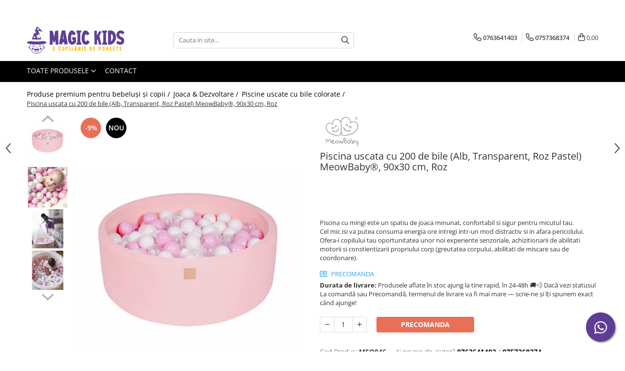

--- FILE ---
content_type: text/html; charset=UTF-8
request_url: https://www.magickids.ro/piscine-cu-bile-colorate/piscina-uscata-cu-200-de-bile-alb-transparent-roz-pastel-meowbaby-90x30-cm-roz.html
body_size: 44080
content:
<!DOCTYPE html>

<html lang="ro-ro">

	<head>
		<meta charset="UTF-8">

		<script src="https://gomagcdn.ro/themes/fashion/js/lazysizes.min.js?v=10201350-4.243" async=""></script>

		<script>
			function g_js(callbk){typeof callbk === 'function' ? window.addEventListener("DOMContentLoaded", callbk, false) : false;}
		</script>

					<link rel="icon" sizes="48x48" href="https://gomagcdn.ro/domains2/magickids.ro/files/favicon/favicon7895.svg">
			<link rel="apple-touch-icon" sizes="180x180" href="https://gomagcdn.ro/domains2/magickids.ro/files/favicon/favicon7895.svg">
		
		<style>
			/*body.loading{overflow:hidden;}
			body.loading #wrapper{opacity: 0;visibility: hidden;}
			body #wrapper{opacity: 1;visibility: visible;transition:all .1s ease-out;}*/

			.main-header .main-menu{min-height:43px;}
			.-g-hide{visibility:hidden;opacity:0;}

					</style>
					<link rel="preconnect" href="https://fonts.googleapis.com" >
					<link rel="preconnect" href="https://fonts.gstatic.com" crossorigin>
		
		<link rel="preconnect" href="https://gomagcdn.ro"><link rel="dns-prefetch" href="https://fonts.googleapis.com" /><link rel="dns-prefetch" href="https://fonts.gstatic.com" /><link rel="dns-prefetch" href="https://connect.facebook.net" /><link rel="dns-prefetch" href="https://www.facebook.com" /><link rel="dns-prefetch" href="https://www.googletagmanager.com" /><link rel="dns-prefetch" href="https://googleads.g.doubleclick.net" />

					<link rel="preload" as="image" href="https://gomagcdn.ro/domains2/magickids.ro/files/product/large/piscina-uscata-cu-200-de-bile-alb-gri-roz-pastel-meowbaby-90x30-cm-gri-deschis-copie-823242.jpg"   >
					<link rel="preload" as="style" href="https://fonts.googleapis.com/css2?family=Jost:wght@200;300;400;500;600;700&display=swap" fetchpriority="high" onload="this.onload=null;this.rel='stylesheet'" crossorigin>
		
		<link rel="preload" href="https://gomagcdn.ro/themes/fashion/js/plugins.js?v=10201350-4.243" as="script">

		
					<link rel="preload" href="https://www.magickids.ro/theme/default.js?v=41753952671" as="script">
				
		<link rel="preload" href="https://gomagcdn.ro/themes/fashion/js/dev.js?v=10201350-4.243" as="script">

					<noscript>
				<link rel="stylesheet" href="https://fonts.googleapis.com/css2?family=Jost:wght@200;300;400;500;600;700&display=swap">
			</noscript>
		
					<link rel="stylesheet" href="https://gomagcdn.ro/themes/fashion/css/main-min-v2.css?v=10201350-4.243-1" data-values='{"blockScripts": "1"}'>
		
					<link rel="stylesheet" href="https://www.magickids.ro/theme/default.css?v=41753952671">
		
						<link rel="stylesheet" href="https://gomagcdn.ro/themes/fashion/css/dev-style.css?v=10201350-4.243-1">
		
		
		
		<link rel="alternate" hreflang="x-default" href="https://www.magickids.ro/jucarii-cadouri/piscina-uscata-cu-200-de-bile-alb-transparent-roz-pastel-meowbaby-90x30-cm-roz.html">
							
		<meta name="expires" content="never">
		<meta name="revisit-after" content="1 days">
					<meta name="author" content="Gomag">
				<title>Piscina uscata cu 200 de bile (Alb, Transparent, Roz Pastel) MeowBaby®, 90x30 cm, Roz</title>


					<meta name="robots" content="index,follow" />
						
		<meta name="description" content="Piscina cu mingi este un spatiu de joaca minunat, confortabil si sigur pentru micutul tau.

Cel mic isi va putea consuma energia ore intregi intr-un mod distractiv si in afara pericolului.

Ofera-i copilului tau oportunitatea unor noi experiente senzoriale, achizitionarii de abilitati motorii si constientizarii propriului corp (greutatea corpului, abilitati de miscare sau de coordonare).">
		<meta class="viewport" name="viewport" content="width=device-width, initial-scale=1.0, user-scalable=no">
							<meta property="og:description" content="Piscina cu mingi este un spatiu de joaca minunat, confortabil si sigur pentru micutul tau.    Cel mic isi va putea consuma energia ore intregi intr-un mod distractiv si in afara pericolului.    Ofera-i copilului tau oportunitatea unor noi experiente senzoriale, achizitionarii de abilitati motorii si constientizarii propriului corp (greutatea corpului, abilitati de miscare sau de coordonare)."/>
							<meta property="og:image" content="https://gomagcdn.ro/domains2/magickids.ro/files/product/large/piscina-uscata-cu-200-de-bile-alb-gri-roz-pastel-meowbaby-90x30-cm-gri-deschis-copie-823242.jpg"/>
															<link rel="canonical" href="https://www.magickids.ro/jucarii-cadouri/piscina-uscata-cu-200-de-bile-alb-transparent-roz-pastel-meowbaby-90x30-cm-roz.html" />
			<meta property="og:url" content="https://www.magickids.ro/jucarii-cadouri/piscina-uscata-cu-200-de-bile-alb-transparent-roz-pastel-meowbaby-90x30-cm-roz.html"/>
						
		<meta name="distribution" content="Global">
		<meta name="owner" content="www.magickids.ro">
		<meta name="publisher" content="www.magickids.ro">
		<meta name="rating" content="General">
		<meta name="copyright" content="Copyright www.magickids.ro 2026. All rights reserved">
		<link rel="search" href="https://www.magickids.ro/opensearch.ro.xml" type="application/opensearchdescription+xml" title="Cautare"/>

		
							<script src="https://gomagcdn.ro/themes/fashion/js/jquery-2.1.4.min.js"></script>
			<script defer src="https://gomagcdn.ro/themes/fashion/js/jquery.autocomplete.js?v=20181023"></script>
			<script src="https://gomagcdn.ro/themes/fashion/js/gomag.config.js?v=10201350-4.243"></script>
			<script src="https://gomagcdn.ro/themes/fashion/js/gomag.js?v=10201350-4.243"></script>
		
													<script>
$.Gomag.bind('User/Data/AffiliateMarketing/HideTrafiLeak', function(event, data){

    $('.whatsappfloat').remove();
});
</script><!-- Global site tag (gtag.js) - Google Analytics -->
<script async src="https://www.googletagmanager.com/gtag/js?id=G-VF9LS24BQF"></script>
	<script>
 window.dataLayer = window.dataLayer || [];
  function gtag(){dataLayer.push(arguments);}
    var cookieValue = '';
  var name = 'g_c_consent' + "=";
  var decodedCookie = decodeURIComponent(document.cookie);
  var ca = decodedCookie.split(';');
  for(var i = 0; i <ca.length; i++) {
	var c = ca[i];
	while (c.charAt(0) == ' ') {
	  c = c.substring(1);
	}
	if (c.indexOf(name) == 0) {
	  cookieValue = c.substring(name.length, c.length);
	}
  }



if(cookieValue == ''){
	gtag('consent', 'default', {
	  'ad_storage': 'granted',
	  'ad_user_data': 'granted',
	  'ad_personalization': 'granted',
	  'analytics_storage': 'granted',
	  'personalization_storage': 'granted',
	  'functionality_storage': 'granted',
	  'security_storage': 'granted'
	});
	} else if(cookieValue != '-1'){


			gtag('consent', 'default', {
			'ad_storage': 'granted',
			'ad_user_data': 'granted',
			'ad_personalization': 'granted',
			'analytics_storage': 'granted',
			'personalization_storage': 'granted',
			'functionality_storage': 'granted',
			'security_storage': 'granted'
		});
	} else {
	 gtag('consent', 'default', {
		  'ad_storage': 'denied',
		  'ad_user_data': 'denied',
		  'ad_personalization': 'denied',
		  'analytics_storage': 'denied',
			'personalization_storage': 'denied',
			'functionality_storage': 'denied',
			'security_storage': 'denied'
		});

		 }
</script>
<script>

	
  gtag('js', new Date());

 
$.Gomag.bind('Cookie/Policy/Consent/Denied', function(){
	gtag('consent', 'update', {
		  'ad_storage': 'denied',
		  'ad_user_data': 'denied',
		  'ad_personalization': 'denied',
		  'analytics_storage': 'denied',
			'personalization_storage': 'denied',
			'functionality_storage': 'denied',
			'security_storage': 'denied'
		});
		})
$.Gomag.bind('Cookie/Policy/Consent/Granted', function(){
	gtag('consent', 'update', {
		  'ad_storage': 'granted',
		  'ad_user_data': 'granted',
		  'ad_personalization': 'granted',
		  'analytics_storage': 'granted',
			'personalization_storage': 'granted',
			'functionality_storage': 'granted',
			'security_storage': 'granted'
		});
		})
  gtag('config', 'G-VF9LS24BQF', {allow_enhanced_conversions: true });
</script>
<script>
	function gaBuildProductVariant(product)
	{
		let _return = '';
		if(product.version != undefined)
		{
			$.each(product.version, function(i, a){
				_return += (_return == '' ? '' : ', ')+a.value;
			})
		}
		return _return;
	}

</script>
<script>
	$.Gomag.bind('Product/Add/To/Cart/After/Listing', function gaProductAddToCartLV4(event, data) {
		if(data.product !== undefined) {
			var gaProduct = false;
			if(typeof(gaProducts) != 'undefined' && gaProducts[data.product.id] != undefined)
			{
				gaProduct = gaProducts[data.product.id];

			}

			if(gaProduct == false)
			{
				gaProduct = {};
				gaProduct.item_id = data.product.id;
				gaProduct.currency = data.product.currency ? (String(data.product.currency).toLowerCase() == 'lei' ? 'RON' : data.product.currency) : 'RON';
				gaProduct.item_name =  data.product.name ;
				gaProduct.item_variant= gaBuildProductVariant(data.product);
				gaProduct.item_brand = data.product.brand;
				gaProduct.item_category = data.product.category;

			}

			gaProduct.price = parseFloat(data.product.price).toFixed(2);
			gaProduct.quantity = data.product.productQuantity;
			gtag("event", "add_to_cart", {
				currency: gaProduct.currency,
				value: parseFloat(gaProduct.price) * parseFloat(gaProduct.quantity),
				items: [
					gaProduct
				]
			});

		}
	})
	$.Gomag.bind('Product/Add/To/Cart/After/Details', function gaProductAddToCartDV4(event, data){

		if(data.product !== undefined){

			var gaProduct = false;
			if(
				typeof(gaProducts) != 'undefined'
				&&
				gaProducts[data.product.id] != undefined
			)
			{
				var gaProduct = gaProducts[data.product.id];
			}

			if(gaProduct == false)
			{
				gaProduct = {};
				gaProduct.item_id = data.product.id;
				gaProduct.currency = data.product.currency ? (String(data.product.currency).toLowerCase() == 'lei' ? 'RON' : data.product.currency) : 'RON';
				gaProduct.item_name =  data.product.name ;
				gaProduct.item_variant= gaBuildProductVariant(data.product);
				gaProduct.item_brand = data.product.brand;
				gaProduct.item_category = data.product.category;

			}

			gaProduct.price = parseFloat(data.product.price).toFixed(2);
			gaProduct.quantity = data.product.productQuantity;


			gtag("event", "add_to_cart", {
			  currency: gaProduct.currency,
			  value: parseFloat(gaProduct.price) * parseFloat(gaProduct.quantity),
			  items: [
				gaProduct
			  ]
			});
        }

	})
	 $.Gomag.bind('Product/Remove/From/Cart', function gaProductRemovedFromCartV4(event, data){
		var envData = $.Gomag.getEnvData();
		var products = envData.products;

		if(data.data.product !== undefined && products[data.data.product] !== undefined){


			var dataProduct = products[data.data.product];


			gaProduct = {};
			gaProduct.item_id = dataProduct.id;

			gaProduct.item_name =   dataProduct.name ;
			gaProduct.currency = dataProduct.currency ? (String(dataProduct.currency).toLowerCase() == 'lei' ? 'RON' : dataProduct.currency) : 'RON';
			gaProduct.item_category = dataProduct.category;
			gaProduct.item_brand = dataProduct.brand;
			gaProduct.price = parseFloat(dataProduct.price).toFixed(2);
			gaProduct.quantity = data.data.quantity;
			gaProduct.item_variant= gaBuildProductVariant(dataProduct);
			gtag("event", "remove_from_cart", {
			  currency: gaProduct.currency,
			  value: parseFloat(gaProduct.price) * parseFloat(gaProduct.quantity),
			  items: [
				gaProduct
			  ]
			});
        }

	});

	 $.Gomag.bind('Cart/Quantity/Update', function gaCartQuantityUpdateV4(event, data){
		var envData = $.Gomag.getEnvData();
		var products = envData.products;
		if(!data.data.finalQuantity || !data.data.initialQuantity)
		{
			return false;
		}
		var dataProduct = products[data.data.product];
		if(dataProduct == undefined)
		{
			return false;
		}

		gaProduct = {};
		gaProduct.item_id = dataProduct.id;
		gaProduct.currency = dataProduct.currency ? (String(dataProduct.currency).toLowerCase() == 'lei' ? 'RON' : dataProduct.currency) : 'RON';
		gaProduct.item_name =  dataProduct.name ;

		gaProduct.item_category = dataProduct.category;
		gaProduct.item_brand = dataProduct.brand;
		gaProduct.price = parseFloat(dataProduct.price).toFixed(2);
		gaProduct.item_variant= gaBuildProductVariant(dataProduct);
		if(parseFloat(data.data.initialQuantity) < parseFloat(data.data.finalQuantity))
		{
			var quantity = parseFloat(data.data.finalQuantity) - parseFloat(data.data.initialQuantity);
			gaProduct.quantity = quantity;

			gtag("event", "add_to_cart", {
			  currency: gaProduct.currency,
			  value: parseFloat(gaProduct.price) * parseFloat(gaProduct.quantity),
			  items: [
				gaProduct
			  ]
			});
		}
		else if(parseFloat(data.data.initialQuantity) > parseFloat(data.data.finalQuantity))
		{
			var quantity = parseFloat(data.data.initialQuantity) - parseFloat(data.data.finalQuantity);
			gaProduct.quantity = quantity;
			gtag("event", "remove_from_cart", {
			  currency: gaProduct.currency,
			  value: parseFloat(gaProduct.price) * parseFloat(gaProduct.quantity),
			  items: [
				gaProduct
			  ]
			});
		}

	});

</script>
<script>
        (function(d, s, i) {
            var f = d.getElementsByTagName(s)[0], j = d.createElement(s);
            j.async = true;
            j.src = "https://t.themarketer.com/t/j/" + i;
            f.parentNode.insertBefore(j, f);
        })(document, "script", "HNZMM1FZ");
    </script><!-- Google Tag Manager -->
    <script>(function(w,d,s,l,i){w[l]=w[l]||[];w[l].push({'gtm.start':
    new Date().getTime(),event:'gtm.js'});var f=d.getElementsByTagName(s)[0],
    j=d.createElement(s),dl=l!='dataLayer'?'&l='+l:'';j.async=true;j.src=
    'https://www.googletagmanager.com/gtm.js?id='+i+dl;f.parentNode.insertBefore(j,f);
    })(window,document,'script','dataLayer','GTM-TZLSTWLB');</script>
    <!-- End Google Tag Manager --><script>
window.dataLayer = window.dataLayer || [];
window.gtag = window.gtag || function(){dataLayer.push(arguments);}
</script><script>
function gmsc(name, value)
{
	if(value != undefined && value)
	{
		var expires = new Date();
		expires.setTime(expires.getTime() + parseInt(3600*24*1000*90));
		document.cookie = encodeURIComponent(name) + "=" + encodeURIComponent(value) + '; expires='+ expires.toUTCString() + "; path=/";
	}
}
let gmqs = window.location.search;
let gmup = new URLSearchParams(gmqs);
gmsc('g_sc', gmup.get('shop_campaign'));
gmsc('shop_utm_campaign', gmup.get('utm_campaign'));
gmsc('shop_utm_medium', gmup.get('utm_medium'));
gmsc('shop_utm_source', gmup.get('utm_source'));
</script><!-- Facebook Pixel Code -->
				<script>
				!function(f,b,e,v,n,t,s){if(f.fbq)return;n=f.fbq=function(){n.callMethod?
				n.callMethod.apply(n,arguments):n.queue.push(arguments)};if(!f._fbq)f._fbq=n;
				n.push=n;n.loaded=!0;n.version="2.0";n.queue=[];t=b.createElement(e);t.async=!0;
				t.src=v;s=b.getElementsByTagName(e)[0];s.parentNode.insertBefore(t,s)}(window,
				document,"script","//connect.facebook.net/en_US/fbevents.js");

				fbq("init", "3112160842394966");
				fbq("track", "PageView");</script>
				<!-- End Facebook Pixel Code -->
				<script>
				$.Gomag.bind('User/Ajax/Data/Loaded', function(event, data){
					if(data != undefined && data.data != undefined)
					{
						var eventData = data.data;
						if(eventData.facebookUserData != undefined)
						{
							$('body').append(eventData.facebookUserData);
						}
					}
				})
				</script>
				<meta name="facebook-domain-verification" content="8gxjlu473q2fatfuvyk5koln0eba6b" /><meta name="p:domain_verify" content="83fde1de59b135ea23ad8c1c1528fe10"/>					
		
	</head>

	<body class="" style="">

		<script >
			function _addCss(url, attribute, value, loaded){
				var _s = document.createElement('link');
				_s.rel = 'stylesheet';
				_s.href = url;
				_s.type = 'text/css';
				if(attribute)
				{
					_s.setAttribute(attribute, value)
				}
				if(loaded){
					_s.onload = function(){
						var dom = document.getElementsByTagName('body')[0];
						//dom.classList.remove('loading');
					}
				}
				var _st = document.getElementsByTagName('link')[0];
				_st.parentNode.insertBefore(_s, _st);
			}
			//_addCss('https://fonts.googleapis.com/css2?family=Open+Sans:ital,wght@0,300;0,400;0,600;0,700;1,300;1,400&display=swap');
			_addCss('https://gomagcdn.ro/themes/_fonts/Open-Sans.css');

		</script>
		<script>
				/*setTimeout(
				  function()
				  {
				   document.getElementsByTagName('body')[0].classList.remove('loading');
				  }, 1000);*/
		</script>
							
					<div id="fb-root"></div>
						<script >
			window.fbAsyncInit = function() {
			FB.init({
			appId : '551347589701997',
			autoLogAppEvents : true,
			xfbml : true,
			version : 'v12.0'
			});
			};
			</script>
			<script async defer crossorigin="anonymous" src="https://connect.facebook.net/ro_RO/sdk.js"></script>
					
		<div id="wrapper">
			<!-- BLOCK:dae7d349f748548f1a1aeda1f8ca96dc start -->
<div id="_cartSummary" class="hide"></div>

<script >
	$(document).ready(function() {

		$(document).on('keypress', '.-g-input-loader', function(){
			$(this).addClass('-g-input-loading');
		})

		$.Gomag.bind('Product/Add/To/Cart/After', function(eventResponse, properties)
		{
									var data = JSON.parse(properties.data);
			$('.q-cart').html(data.quantity);
			if(parseFloat(data.quantity) > 0)
			{
				$('.q-cart').removeClass('hide');
			}
			else
			{
				$('.q-cart').addClass('hide');
			}
			$('.cartPrice').html(data.subtotal + ' ' + data.currency);
			$('.cartProductCount').html(data.quantity);


		})
		$('#_cartSummary').on('updateCart', function(event, cart) {
			var t = $(this);

			$.get('https://www.magickids.ro/cart-update', {
				cart: cart
			}, function(data) {

				$('.q-cart').html(data.quantity);
				if(parseFloat(data.quantity) > 0)
				{
					$('.q-cart').removeClass('hide');
				}
				else
				{
					$('.q-cart').addClass('hide');
				}
				$('.cartPrice').html(data.subtotal + ' ' + data.currency);
				$('.cartProductCount').html(data.quantity);
			}, 'json');
			window.ga = window.ga || function() {
				(ga.q = ga.q || []).push(arguments)
			};
			ga('send', 'event', 'Buton', 'Click', 'Adauga_Cos');
		});

		if(window.gtag_report_conversion) {
			$(document).on("click", 'li.phone-m', function() {
				var phoneNo = $('li.phone-m').children( "a").attr('href');
				gtag_report_conversion(phoneNo);
			});

		}

	});
</script>



<header class="main-header container-bg clearfix" data-block="headerBlock">
	<div class="discount-tape container-h full -g-hide" id="_gomagHellobar">
<style>
.discount-tape{position: relative;width:100%;padding:0;text-align:center;font-size:14px;overflow: hidden;z-index:99;}
.discount-tape a{color: #3a3a3a;}
.Gomag-HelloBar{padding:10px;}
@media screen and (max-width: 767px){.discount-tape{font-size:13px;}}
</style>
<div class="Gomag-HelloBar" style="background: #ffe8a3;color: #3a3a3a;">
	
		Transport gratuit la comenzi de peste 300 lei 🚚 | Livrare rapidă 24–48h
			
	</div>
<div class="clear"></div>
</div>

		
	<div class="top-head-bg container-h full">

		<div class="top-head container-h">
			<div class="row">
				<div class="col-md-3 col-sm-3 col-xs-5 logo-h">
					
	<a href="https://www.magickids.ro" id="logo" data-pageId="2">
		<img src="https://gomagcdn.ro/domains2/magickids.ro/files/company/untitled-design-8743137824.png" fetchpriority="high" class="img-responsive" alt="magickids.ro" title="magickids.ro" width="200" height="50" style="width:auto;">
	</a>
				</div>
				<div class="col-md-4 col-sm-4 col-xs-7 main search-form-box">
					
<form name="search-form" class="search-form" action="https://www.magickids.ro/produse" id="_searchFormMainHeader">

	<input id="_autocompleteSearchMainHeader" name="c" class="input-placeholder -g-input-loader" type="text" placeholder="Cauta in site..." aria-label="Search"  value="">
	<button id="_doSearch" class="search-button" aria-hidden="true">
		<i class="fa fa-search" aria-hidden="true"></i>
	</button>

				<script >
			$(document).ready(function() {

				$('#_autocompleteSearchMainHeader').autocomplete({
					serviceUrl: 'https://www.magickids.ro/autocomplete',
					minChars: 2,
					deferRequestBy: 700,
					appendTo: '#_searchFormMainHeader',
					width: parseInt($('#_doSearch').offset().left) - parseInt($('#_autocompleteSearchMainHeader').offset().left),
					formatResult: function(suggestion, currentValue) {
						return suggestion.value;
					},
					onSelect: function(suggestion) {
						$(this).val(suggestion.data);
					},
					onSearchComplete: function(suggestion) {
						$(this).removeClass('-g-input-loading');
					}
				});
				$(document).on('click', '#_doSearch', function(e){
					e.preventDefault();
					if($('#_autocompleteSearchMainHeader').val() != '')
					{
						$('#_searchFormMainHeader').submit();
					}
				})
			});
		</script>
	

</form>
				</div>
				<div class="col-md-5 col-sm-5 acount-section">
					
<ul>
	<li class="search-m hide">
		<a href="#" class="-g-no-url" aria-label="Cauta in site..." data-pageId="">
			<i class="fa fa-search search-open" aria-hidden="true"></i>
			<i style="display:none" class="fa fa-times search-close" aria-hidden="true"></i>
		</a>
	</li>
	<li class="-g-user-icon -g-user-icon-empty">
			
	</li>
	
				<li class="contact-header">
			<a href="tel:0763641403" aria-label="Contacteaza-ne" data-pageId="3">
				<i class="fa fa-phone" aria-hidden="true"></i>
									<span class="count-phone">1</span>
								<span>0763641403</span>
			</a>
		</li>
				<li class="contact-header -g-contact-phone2">
			<a href="tel:0757368374" aria-label="Contacteaza-ne" data-pageId="3">
				<i class="fa fa-phone" aria-hidden="true"></i>
				<span class="count-phone">2</span>
				<span>0757368374</span>
			</a>
		</li>
		<li class="wishlist-header hide">
		<a href="https://www.magickids.ro/wishlist" aria-label="Wishlist" data-pageId="28">
			<span class="-g-wishlist-product-count -g-hide"></span>
			<i class="fa fa-heart-o" aria-hidden="true"></i>
			<span class="">Favorite</span>
		</a>
	</li>
	<li class="cart-header-btn cart">
		<a class="cart-drop _showCartHeader" href="https://www.magickids.ro/cos-de-cumparaturi" aria-label="Cos de cumparaturi">
			<span class="q-cart hide">0</span>
			<i class="fa fa-shopping-bag" aria-hidden="true"></i>
			<span class="count cartPrice">0,00
				
			</span>
		</a>
					<div class="cart-dd  _cartShow cart-closed"></div>
			</li>

	</ul>

	<script>
		$(document).ready(function() {
			//Cart
							$('.cart').mouseenter(function() {
					$.Gomag.showCartSummary('div._cartShow');
				}).mouseleave(function() {
					$.Gomag.hideCartSummary('div._cartShow');
					$('div._cartShow').removeClass('cart-open');
				});
						$(document).on('click', '.dropdown-toggle', function() {
				window.location = $(this).attr('href');
			})
		})
	</script>

				</div>
			</div>
		</div>
	</div>


<div id="navigation">
	<nav id="main-menu" class="main-menu container-h full clearfix">
		<a href="#" class="menu-trg -g-no-url" title="Produse">
			<span>&nbsp;</span>
		</a>
		
<div class="container-h nav-menu-hh clearfix">

	<!-- BASE MENU -->
	<ul class="
			nav-menu base-menu
			
			
		">

		<li class="all-product-button menu-drop">
			<a class="" href="#mm-2">Toate Produsele <i class="fa fa-angle-down"></i></a>
			<div class="menu-dd">
				

	<ul class="FH">
			
		<li class="ifDrop __GomagMM ">
							<a
					href="https://www.magickids.ro/carucioare-copii"
					class="  "
					rel="  "
					
					title="Articole transport"
					data-Gomag=''
					data-block-name="mainMenuD0"
					data-pageId= "80"
					data-block="mainMenuD">
											<span class="list">Articole transport</span>
						<i class="fa fa-angle-right"></i>
				</a>

										<ul class="drop-list clearfix w100">
															<li class="image">
																	</li>
																																						<li class="fl">
										<div class="col">
											<p class="title">
												<a
												href="https://www.magickids.ro/accesorii-carucioare"
												class="title    "
												rel="  "
												
												title="Accesorii carucioare"
												data-Gomag=''
												data-block-name="mainMenuD1"
												data-block="mainMenuD"
												data-pageId= "80"
												>
																										Accesorii carucioare
												</a>
											</p>
																						
										</div>
									</li>
																																<li class="fl">
										<div class="col">
											<p class="title">
												<a
												href="https://www.magickids.ro/carucioare-3in1-accesorizate"
												class="title    "
												rel="  "
												
												title="Carucioare 2in1"
												data-Gomag=''
												data-block-name="mainMenuD1"
												data-block="mainMenuD"
												data-pageId= "80"
												>
																										Carucioare 2in1
												</a>
											</p>
																						
										</div>
									</li>
																																<li class="fl">
										<div class="col">
											<p class="title">
												<a
												href="https://www.magickids.ro/carucioare-sport"
												class="title    "
												rel="  "
												
												title="Carucioare sport"
												data-Gomag=''
												data-block-name="mainMenuD1"
												data-block="mainMenuD"
												data-pageId= "80"
												>
																										Carucioare sport
												</a>
											</p>
																						
										</div>
									</li>
																													</ul>
									
		</li>
		
		<li class="ifDrop __GomagMM ">
								<a
						href="https://www.magickids.ro/blackfriday"
						class="    "
						rel="  "
						
						title="Oferte limitate"
						data-Gomag=''
						data-block-name="mainMenuD0"  data-block="mainMenuD" data-pageId= "80">
												<span class="list">Oferte limitate</span>
					</a>
				
		</li>
		
		<li class="ifDrop __GomagMM ">
							<a
					href="https://www.magickids.ro/camera-bebe"
					class="  "
					rel="  "
					
					title="Camera copilului"
					data-Gomag=''
					data-block-name="mainMenuD0"
					data-pageId= "80"
					data-block="mainMenuD">
											<span class="list">Camera copilului</span>
						<i class="fa fa-angle-right"></i>
				</a>

										<ul class="drop-list clearfix w100">
															<li class="image">
																	</li>
																																						<li class="fl">
										<div class="col">
											<p class="title">
												<a
												href="https://www.magickids.ro/patuturi-copii"
												class="title    "
												rel="  "
												
												title="Patuturi copii"
												data-Gomag=''
												data-block-name="mainMenuD1"
												data-block="mainMenuD"
												data-pageId= "80"
												>
																										Patuturi copii
												</a>
											</p>
																																															<a
														href="https://www.magickids.ro/patut-co-sleeping"
														rel="  "
														
														title="Patut mic Co-sleeping"
														class="    "
														data-Gomag=''
														data-block-name="mainMenuD2"
														data-block="mainMenuD"
														data-pageId=""
													>
																												<i class="fa fa-angle-right"></i>
														<span>Patut mic Co-sleeping</span>
													</a>
																									<a
														href="https://www.magickids.ro/patuturi-lemn-120x60-cm"
														rel="  "
														
														title="Patuturi lemn 120x60 cm"
														class="    "
														data-Gomag=''
														data-block-name="mainMenuD2"
														data-block="mainMenuD"
														data-pageId=""
													>
																												<i class="fa fa-angle-right"></i>
														<span>Patuturi lemn 120x60 cm</span>
													</a>
																									<a
														href="https://www.magickids.ro/patuturi-lemn-masiv-premium-baby-italia"
														rel="  "
														
														title="Patuturi lemn masiv premium Baby Italia"
														class="    "
														data-Gomag=''
														data-block-name="mainMenuD2"
														data-block="mainMenuD"
														data-pageId=""
													>
																												<i class="fa fa-angle-right"></i>
														<span>Patuturi lemn masiv premium Baby Italia</span>
													</a>
																									<a
														href="https://www.magickids.ro/patuturi-lemn-masiv-lux-baby-italia"
														rel="  "
														
														title="Patuturi lemn masiv premium lux Baby Italia"
														class="    "
														data-Gomag=''
														data-block-name="mainMenuD2"
														data-block="mainMenuD"
														data-pageId=""
													>
																												<i class="fa fa-angle-right"></i>
														<span>Patuturi lemn masiv premium lux Baby Italia</span>
													</a>
																									<a
														href="https://www.magickids.ro/patuturi-transformabile"
														rel="  "
														
														title="Patuturi transformabile"
														class="    "
														data-Gomag=''
														data-block-name="mainMenuD2"
														data-block="mainMenuD"
														data-pageId=""
													>
																												<i class="fa fa-angle-right"></i>
														<span>Patuturi transformabile</span>
													</a>
																									<a
														href="https://www.magickids.ro/pat-junior-160x80-cm"
														rel="  "
														
														title="Pat Junior"
														class="    "
														data-Gomag=''
														data-block-name="mainMenuD2"
														data-block="mainMenuD"
														data-pageId=""
													>
																												<i class="fa fa-angle-right"></i>
														<span>Pat Junior</span>
													</a>
																									<a
														href="https://www.magickids.ro/patuturi-pliabile"
														rel="  "
														
														title="Patuturi pliante"
														class="    "
														data-Gomag=''
														data-block-name="mainMenuD2"
														data-block="mainMenuD"
														data-pageId=""
													>
																												<i class="fa fa-angle-right"></i>
														<span>Patuturi pliante</span>
													</a>
																							
										</div>
									</li>
																																<li class="fl">
										<div class="col">
											<p class="title">
												<a
												href="https://www.magickids.ro/accesorii-patut"
												class="title    "
												rel="  "
												
												title="Accesorii patut"
												data-Gomag=''
												data-block-name="mainMenuD1"
												data-block="mainMenuD"
												data-pageId= "80"
												>
																										Accesorii patut
												</a>
											</p>
																						
										</div>
									</li>
																																<li class="fl">
										<div class="col">
											<p class="title">
												<a
												href="https://www.magickids.ro/aparatoare-patut"
												class="title    "
												rel="  "
												
												title="Aparatoare patut"
												data-Gomag=''
												data-block-name="mainMenuD1"
												data-block="mainMenuD"
												data-pageId= "80"
												>
																										Aparatoare patut
												</a>
											</p>
																						
										</div>
									</li>
																																<li class="fl">
										<div class="col">
											<p class="title">
												<a
												href="https://www.magickids.ro/baldachine"
												class="title    "
												rel="  "
												
												title="Baldachine"
												data-Gomag=''
												data-block-name="mainMenuD1"
												data-block="mainMenuD"
												data-pageId= "80"
												>
																										Baldachine
												</a>
											</p>
																																															<a
														href="https://www.magickids.ro/baldachin-lux"
														rel="  "
														
														title="Baldachin Lux"
														class="    "
														data-Gomag=''
														data-block-name="mainMenuD2"
														data-block="mainMenuD"
														data-pageId=""
													>
																												<i class="fa fa-angle-right"></i>
														<span>Baldachin Lux</span>
													</a>
																									<a
														href="https://www.magickids.ro/baldachine-"
														rel="  "
														
														title="Baldachine"
														class="    "
														data-Gomag=''
														data-block-name="mainMenuD2"
														data-block="mainMenuD"
														data-pageId=""
													>
																												<i class="fa fa-angle-right"></i>
														<span>Baldachine</span>
													</a>
																									<a
														href="https://www.magickids.ro/baldachine-suspendate"
														rel="  "
														
														title="Baldachine suspendate"
														class="    "
														data-Gomag=''
														data-block-name="mainMenuD2"
														data-block="mainMenuD"
														data-pageId=""
													>
																												<i class="fa fa-angle-right"></i>
														<span>Baldachine suspendate</span>
													</a>
																							
										</div>
									</li>
																																<li class="fl">
										<div class="col">
											<p class="title">
												<a
												href="https://www.magickids.ro/birouri-pentru-copii"
												class="title    "
												rel="  "
												
												title="Birouri pentru copii"
												data-Gomag=''
												data-block-name="mainMenuD1"
												data-block="mainMenuD"
												data-pageId= "80"
												>
																										Birouri pentru copii
												</a>
											</p>
																						
										</div>
									</li>
																																<li class="fl">
										<div class="col">
											<p class="title">
												<a
												href="https://www.magickids.ro/cos-bebe"
												class="title    "
												rel="  "
												
												title="Cosulete bebe"
												data-Gomag=''
												data-block-name="mainMenuD1"
												data-block="mainMenuD"
												data-pageId= "80"
												>
																										Cosulete bebe
												</a>
											</p>
																						
										</div>
									</li>
																																<li class="fl">
										<div class="col">
											<p class="title">
												<a
												href="https://www.magickids.ro/decor-interior"
												class="title    "
												rel="  "
												
												title="Decor interior"
												data-Gomag=''
												data-block-name="mainMenuD1"
												data-block="mainMenuD"
												data-pageId= "80"
												>
																										Decor interior
												</a>
											</p>
																																															<a
														href="https://www.magickids.ro/ghirlande-și-pandantive"
														rel="  "
														
														title="Ghirlande și pandantive"
														class="    "
														data-Gomag=''
														data-block-name="mainMenuD2"
														data-block="mainMenuD"
														data-pageId=""
													>
																												<i class="fa fa-angle-right"></i>
														<span>Ghirlande și pandantive</span>
													</a>
																							
										</div>
									</li>
																																<li class="fl">
										<div class="col">
											<p class="title">
												<a
												href="https://www.magickids.ro/decoratiuni-unice"
												class="title    "
												rel="  "
												
												title="Decoratiuni unice"
												data-Gomag=''
												data-block-name="mainMenuD1"
												data-block="mainMenuD"
												data-pageId= "80"
												>
																										Decoratiuni unice
												</a>
											</p>
																						
										</div>
									</li>
																																<li class="fl">
										<div class="col">
											<p class="title">
												<a
												href="https://www.magickids.ro/lampi-de-veghe"
												class="title    "
												rel="  "
												
												title="Lampi de veghe"
												data-Gomag=''
												data-block-name="mainMenuD1"
												data-block="mainMenuD"
												data-pageId= "80"
												>
																										Lampi de veghe
												</a>
											</p>
																						
										</div>
									</li>
																																<li class="fl">
										<div class="col">
											<p class="title">
												<a
												href="https://www.magickids.ro/lenjerii-si-accesorii"
												class="title    "
												rel="  "
												
												title="Lenjerii si huse patut"
												data-Gomag=''
												data-block-name="mainMenuD1"
												data-block="mainMenuD"
												data-pageId= "80"
												>
																										Lenjerii si huse patut
												</a>
											</p>
																																															<a
														href="https://www.magickids.ro/huse-saltea"
														rel="  "
														
														title="Huse saltea"
														class="    "
														data-Gomag=''
														data-block-name="mainMenuD2"
														data-block="mainMenuD"
														data-pageId=""
													>
																												<i class="fa fa-angle-right"></i>
														<span>Huse saltea</span>
													</a>
																									<a
														href="https://www.magickids.ro/lenjerii-patut-120x60cm"
														rel="  "
														
														title="Lenjerii patut"
														class="    "
														data-Gomag=''
														data-block-name="mainMenuD2"
														data-block="mainMenuD"
														data-pageId=""
													>
																												<i class="fa fa-angle-right"></i>
														<span>Lenjerii patut</span>
													</a>
																									<a
														href="https://www.magickids.ro/lenjerii-patut-lux-127x63cm"
														rel="  "
														
														title="Lenjerii patut lux 127x63cm"
														class="    "
														data-Gomag=''
														data-block-name="mainMenuD2"
														data-block="mainMenuD"
														data-pageId=""
													>
																												<i class="fa fa-angle-right"></i>
														<span>Lenjerii patut lux 127x63cm</span>
													</a>
																							
										</div>
									</li>
																																<li class="fl">
										<div class="col">
											<p class="title">
												<a
												href="https://www.magickids.ro/paturici"
												class="title    "
												rel="  "
												
												title="Paturici"
												data-Gomag=''
												data-block-name="mainMenuD1"
												data-block="mainMenuD"
												data-pageId= "80"
												>
																										Paturici
												</a>
											</p>
																						
										</div>
									</li>
																																<li class="fl">
										<div class="col">
											<p class="title">
												<a
												href="https://www.magickids.ro/perne-95"
												class="title    "
												rel="  "
												
												title="Perne"
												data-Gomag=''
												data-block-name="mainMenuD1"
												data-block="mainMenuD"
												data-pageId= "80"
												>
																										Perne
												</a>
											</p>
																						
										</div>
									</li>
																																<li class="fl">
										<div class="col">
											<p class="title">
												<a
												href="https://www.magickids.ro/perne"
												class="title    "
												rel="  "
												
												title="Perne decorative"
												data-Gomag=''
												data-block-name="mainMenuD1"
												data-block="mainMenuD"
												data-pageId= "80"
												>
																										Perne decorative
												</a>
											</p>
																						
										</div>
									</li>
																																<li class="fl">
										<div class="col">
											<p class="title">
												<a
												href="https://www.magickids.ro/perne-pilote-si-pozitionatoare-bebe"
												class="title    "
												rel="  "
												
												title="Perne, pilote si babynest"
												data-Gomag=''
												data-block-name="mainMenuD1"
												data-block="mainMenuD"
												data-pageId= "80"
												>
																										Perne, pilote si babynest
												</a>
											</p>
																						
										</div>
									</li>
																																<li class="fl">
										<div class="col">
											<p class="title">
												<a
												href="https://www.magickids.ro/pilote"
												class="title    "
												rel="  "
												
												title="Pilote"
												data-Gomag=''
												data-block-name="mainMenuD1"
												data-block="mainMenuD"
												data-pageId= "80"
												>
																										Pilote
												</a>
											</p>
																						
										</div>
									</li>
																																<li class="fl">
										<div class="col">
											<p class="title">
												<a
												href="https://www.magickids.ro/saltele-patuturi"
												class="title    "
												rel="  "
												
												title="Saltele patuturi"
												data-Gomag=''
												data-block-name="mainMenuD1"
												data-block="mainMenuD"
												data-pageId= "80"
												>
																										Saltele patuturi
												</a>
											</p>
																																															<a
														href="https://www.magickids.ro/saltele-patut-90x40-cm"
														rel="  "
														
														title="Saltele patut 90x40 cm"
														class="    "
														data-Gomag=''
														data-block-name="mainMenuD2"
														data-block="mainMenuD"
														data-pageId=""
													>
																												<i class="fa fa-angle-right"></i>
														<span>Saltele patut 90x40 cm</span>
													</a>
																									<a
														href="https://www.magickids.ro/saltele-patut-100x50-cm"
														rel="  "
														
														title="Saltele patut 100x50 cm"
														class="    "
														data-Gomag=''
														data-block-name="mainMenuD2"
														data-block="mainMenuD"
														data-pageId=""
													>
																												<i class="fa fa-angle-right"></i>
														<span>Saltele patut 100x50 cm</span>
													</a>
																									<a
														href="https://www.magickids.ro/saltele-patut-120x60-cm"
														rel="  "
														
														title="Saltele patut 120x60 cm"
														class="    "
														data-Gomag=''
														data-block-name="mainMenuD2"
														data-block="mainMenuD"
														data-pageId=""
													>
																												<i class="fa fa-angle-right"></i>
														<span>Saltele patut 120x60 cm</span>
													</a>
																									<a
														href="https://www.magickids.ro/saltele-patut-127x63-cm"
														rel="  "
														
														title="Saltele patut 127x63 cm"
														class="    "
														data-Gomag=''
														data-block-name="mainMenuD2"
														data-block="mainMenuD"
														data-pageId=""
													>
																												<i class="fa fa-angle-right"></i>
														<span>Saltele patut 127x63 cm</span>
													</a>
																									<a
														href="https://www.magickids.ro/saltele-patut-140x70-cm"
														rel="  "
														
														title="Saltele patut 140x70 cm"
														class="    "
														data-Gomag=''
														data-block-name="mainMenuD2"
														data-block="mainMenuD"
														data-pageId=""
													>
																												<i class="fa fa-angle-right"></i>
														<span>Saltele patut 140x70 cm</span>
													</a>
																									<a
														href="https://www.magickids.ro/saltele-patut-160x80-cm"
														rel="  "
														
														title="Saltele patut 160x80 cm"
														class="    "
														data-Gomag=''
														data-block-name="mainMenuD2"
														data-block="mainMenuD"
														data-pageId=""
													>
																												<i class="fa fa-angle-right"></i>
														<span>Saltele patut 160x80 cm</span>
													</a>
																							
										</div>
									</li>
																																<li class="fl">
										<div class="col">
											<p class="title">
												<a
												href="https://www.magickids.ro/saltele-pentru-infasat-78"
												class="title    "
												rel="  "
												
												title="Saltele pentru infasat"
												data-Gomag=''
												data-block-name="mainMenuD1"
												data-block="mainMenuD"
												data-pageId= "80"
												>
																										Saltele pentru infasat
												</a>
											</p>
																						
										</div>
									</li>
																																<li class="fl">
										<div class="col">
											<p class="title">
												<a
												href="https://www.magickids.ro/sistem-infasat-si-sac-de-dormit"
												class="title    "
												rel="  "
												
												title="Sistem infasat si sac de dormit"
												data-Gomag=''
												data-block-name="mainMenuD1"
												data-block="mainMenuD"
												data-pageId= "80"
												>
																										Sistem infasat si sac de dormit
												</a>
											</p>
																						
										</div>
									</li>
																																<li class="fl">
										<div class="col">
											<p class="title">
												<a
												href="https://www.magickids.ro/sisteme-de-siguranta-copii"
												class="title    "
												rel="  "
												
												title="Sisteme de siguranta copii"
												data-Gomag=''
												data-block-name="mainMenuD1"
												data-block="mainMenuD"
												data-pageId= "80"
												>
																										Sisteme de siguranta copii
												</a>
											</p>
																						
										</div>
									</li>
																																<li class="fl">
										<div class="col">
											<p class="title">
												<a
												href="https://www.magickids.ro/umerase-bebe"
												class="title    "
												rel="  "
												
												title="Umerase bebe"
												data-Gomag=''
												data-block-name="mainMenuD1"
												data-block="mainMenuD"
												data-pageId= "80"
												>
																										Umerase bebe
												</a>
											</p>
																						
										</div>
									</li>
																													</ul>
									
		</li>
		
		<li class="ifDrop __GomagMM ">
							<a
					href="https://www.magickids.ro/diversificare"
					class="  "
					rel="  "
					
					title="Bebe la masa"
					data-Gomag=''
					data-block-name="mainMenuD0"
					data-pageId= "80"
					data-block="mainMenuD">
											<span class="list">Bebe la masa</span>
						<i class="fa fa-angle-right"></i>
				</a>

										<ul class="drop-list clearfix w100">
															<li class="image">
																	</li>
																																						<li class="fl">
										<div class="col">
											<p class="title">
												<a
												href="https://www.magickids.ro/bavete"
												class="title    "
												rel="  "
												
												title="Bavete"
												data-Gomag=''
												data-block-name="mainMenuD1"
												data-block="mainMenuD"
												data-pageId= "80"
												>
																										Bavete
												</a>
											</p>
																						
										</div>
									</li>
																																<li class="fl">
										<div class="col">
											<p class="title">
												<a
												href="https://www.magickids.ro/bavetica"
												class="title    "
												rel="  "
												
												title="Bavetica"
												data-Gomag=''
												data-block-name="mainMenuD1"
												data-block="mainMenuD"
												data-pageId= "80"
												>
																										Bavetica
												</a>
											</p>
																						
										</div>
									</li>
																																<li class="fl">
										<div class="col">
											<p class="title">
												<a
												href="https://www.magickids.ro/covorase"
												class="title    "
												rel="  "
												
												title="Covorase"
												data-Gomag=''
												data-block-name="mainMenuD1"
												data-block="mainMenuD"
												data-pageId= "80"
												>
																										Covorase
												</a>
											</p>
																						
										</div>
									</li>
																																<li class="fl">
										<div class="col">
											<p class="title">
												<a
												href="https://www.magickids.ro/cutii-de-pranz"
												class="title    "
												rel="  "
												
												title="Cutii de pranz"
												data-Gomag=''
												data-block-name="mainMenuD1"
												data-block="mainMenuD"
												data-pageId= "80"
												>
																										Cutii de pranz
												</a>
											</p>
																						
										</div>
									</li>
																																<li class="fl">
										<div class="col">
											<p class="title">
												<a
												href="https://www.magickids.ro/căni"
												class="title    "
												rel="  "
												
												title="Căni"
												data-Gomag=''
												data-block-name="mainMenuD1"
												data-block="mainMenuD"
												data-pageId= "80"
												>
																										Căni
												</a>
											</p>
																						
										</div>
									</li>
																																<li class="fl">
										<div class="col">
											<p class="title">
												<a
												href="https://www.magickids.ro/dispozitive-de-hrănire"
												class="title    "
												rel="  "
												
												title="Dispozitive de hrănire"
												data-Gomag=''
												data-block-name="mainMenuD1"
												data-block="mainMenuD"
												data-pageId= "80"
												>
																										Dispozitive de hrănire
												</a>
											</p>
																						
										</div>
									</li>
																																<li class="fl">
										<div class="col">
											<p class="title">
												<a
												href="https://www.magickids.ro/electrocasnice-pentru-bebelusi"
												class="title    "
												rel="  "
												
												title="Electrocasnice pentru bebelusi"
												data-Gomag=''
												data-block-name="mainMenuD1"
												data-block="mainMenuD"
												data-pageId= "80"
												>
																										Electrocasnice pentru bebelusi
												</a>
											</p>
																						
										</div>
									</li>
																																<li class="fl">
										<div class="col">
											<p class="title">
												<a
												href="https://www.magickids.ro/genti-termo"
												class="title    "
												rel="  "
												
												title="Genti termo"
												data-Gomag=''
												data-block-name="mainMenuD1"
												data-block="mainMenuD"
												data-pageId= "80"
												>
																										Genti termo
												</a>
											</p>
																						
										</div>
									</li>
																																<li class="fl">
										<div class="col">
											<p class="title">
												<a
												href="https://www.magickids.ro/scaune-de-masa"
												class="title    "
												rel="  "
												
												title="Scaune de masa"
												data-Gomag=''
												data-block-name="mainMenuD1"
												data-block="mainMenuD"
												data-pageId= "80"
												>
																										Scaune de masa
												</a>
											</p>
																						
										</div>
									</li>
																																<li class="fl">
										<div class="col">
											<p class="title">
												<a
												href="https://www.magickids.ro/seturi-de-masă"
												class="title    "
												rel="  "
												
												title="Set hranire"
												data-Gomag=''
												data-block-name="mainMenuD1"
												data-block="mainMenuD"
												data-pageId= "80"
												>
																										Set hranire
												</a>
											</p>
																						
										</div>
									</li>
																																<li class="fl">
										<div class="col">
											<p class="title">
												<a
												href="https://www.magickids.ro/tacâmuri"
												class="title    "
												rel="  "
												
												title="Tacâmuri"
												data-Gomag=''
												data-block-name="mainMenuD1"
												data-block="mainMenuD"
												data-pageId= "80"
												>
																										Tacâmuri
												</a>
											</p>
																						
										</div>
									</li>
																													</ul>
									
		</li>
		
		<li class="ifDrop __GomagMM ">
							<a
					href="https://www.magickids.ro/pentru-mame"
					class="  "
					rel="  "
					
					title="Articole pentru mamici"
					data-Gomag=''
					data-block-name="mainMenuD0"
					data-pageId= "80"
					data-block="mainMenuD">
											<span class="list">Articole pentru mamici</span>
						<i class="fa fa-angle-right"></i>
				</a>

										<ul class="drop-list clearfix w100">
															<li class="image">
																	</li>
																																						<li class="fl">
										<div class="col">
											<p class="title">
												<a
												href="https://www.magickids.ro/centuri"
												class="title    "
												rel="  "
												
												title="Centuri"
												data-Gomag=''
												data-block-name="mainMenuD1"
												data-block="mainMenuD"
												data-pageId= "80"
												>
																										Centuri
												</a>
											</p>
																						
										</div>
									</li>
																																<li class="fl">
										<div class="col">
											<p class="title">
												<a
												href="https://www.magickids.ro/halat-mamica"
												class="title    "
												rel="  "
												
												title="Halat mamica"
												data-Gomag=''
												data-block-name="mainMenuD1"
												data-block="mainMenuD"
												data-pageId= "80"
												>
																										Halat mamica
												</a>
											</p>
																						
										</div>
									</li>
																																<li class="fl">
										<div class="col">
											<p class="title">
												<a
												href="https://www.magickids.ro/perne-pentru-alaptare"
												class="title    "
												rel="  "
												
												title="Perne pentru alaptare"
												data-Gomag=''
												data-block-name="mainMenuD1"
												data-block="mainMenuD"
												data-pageId= "80"
												>
																										Perne pentru alaptare
												</a>
											</p>
																						
										</div>
									</li>
																																<li class="fl">
										<div class="col">
											<p class="title">
												<a
												href="https://www.magickids.ro/pompe-de-san"
												class="title    "
												rel="  "
												
												title="Pompe de san"
												data-Gomag=''
												data-block-name="mainMenuD1"
												data-block="mainMenuD"
												data-pageId= "80"
												>
																										Pompe de san
												</a>
											</p>
																						
										</div>
									</li>
																																<li class="fl">
										<div class="col">
											<p class="title">
												<a
												href="https://www.magickids.ro/sutiene"
												class="title    "
												rel="  "
												
												title="Sutiene"
												data-Gomag=''
												data-block-name="mainMenuD1"
												data-block="mainMenuD"
												data-pageId= "80"
												>
																										Sutiene
												</a>
											</p>
																						
										</div>
									</li>
																																<li class="fl">
										<div class="col">
											<p class="title">
												<a
												href="https://www.magickids.ro/turban"
												class="title    "
												rel="  "
												
												title="Turban"
												data-Gomag=''
												data-block-name="mainMenuD1"
												data-block="mainMenuD"
												data-pageId= "80"
												>
																										Turban
												</a>
											</p>
																						
										</div>
									</li>
																													</ul>
									
		</li>
		
		<li class="ifDrop __GomagMM ">
							<a
					href="https://www.magickids.ro/hainute-si-accesorii-crosetate"
					class="  "
					rel="  "
					
					title="Articole crosetate Handmade"
					data-Gomag=''
					data-block-name="mainMenuD0"
					data-pageId= "80"
					data-block="mainMenuD">
											<span class="list">Articole crosetate Handmade</span>
						<i class="fa fa-angle-right"></i>
				</a>

										<ul class="drop-list clearfix w100">
															<li class="image">
																	</li>
																																						<li class="fl">
										<div class="col">
											<p class="title">
												<a
												href="https://www.magickids.ro/hainute-handmade"
												class="title    "
												rel="  "
												
												title="Hainute Handmade"
												data-Gomag=''
												data-block-name="mainMenuD1"
												data-block="mainMenuD"
												data-pageId= "80"
												>
																										Hainute Handmade
												</a>
											</p>
																						
										</div>
									</li>
																																<li class="fl">
										<div class="col">
											<p class="title">
												<a
												href="https://www.magickids.ro/botosei"
												class="title    "
												rel="  "
												
												title="Botosei Handmade"
												data-Gomag=''
												data-block-name="mainMenuD1"
												data-block="mainMenuD"
												data-pageId= "80"
												>
																										Botosei Handmade
												</a>
											</p>
																						
										</div>
									</li>
																																<li class="fl">
										<div class="col">
											<p class="title">
												<a
												href="https://www.magickids.ro/caciulite"
												class="title    "
												rel="  "
												
												title="Caciulite Handmade"
												data-Gomag=''
												data-block-name="mainMenuD1"
												data-block="mainMenuD"
												data-pageId= "80"
												>
																										Caciulite Handmade
												</a>
											</p>
																						
										</div>
									</li>
																																<li class="fl">
										<div class="col">
											<p class="title">
												<a
												href="https://www.magickids.ro/palarii-caciulite"
												class="title    "
												rel="  "
												
												title="Palarii caciulite"
												data-Gomag=''
												data-block-name="mainMenuD1"
												data-block="mainMenuD"
												data-pageId= "80"
												>
																										Palarii caciulite
												</a>
											</p>
																						
										</div>
									</li>
																																<li class="fl">
										<div class="col">
											<p class="title">
												<a
												href="https://www.magickids.ro/paturici-34"
												class="title    "
												rel="  "
												
												title="Paturici Handmade"
												data-Gomag=''
												data-block-name="mainMenuD1"
												data-block="mainMenuD"
												data-pageId= "80"
												>
																										Paturici Handmade
												</a>
											</p>
																						
										</div>
									</li>
																													</ul>
									
		</li>
		
		<li class="ifDrop __GomagMM ">
							<a
					href="https://www.magickids.ro/plimbare-relaxare"
					class="  "
					rel="  "
					
					title="Plimbare & Relaxare"
					data-Gomag=''
					data-block-name="mainMenuD0"
					data-pageId= "80"
					data-block="mainMenuD">
											<span class="list">Plimbare &amp; Relaxare</span>
						<i class="fa fa-angle-right"></i>
				</a>

										<ul class="drop-list clearfix w100">
															<li class="image">
																	</li>
																																						<li class="fl">
										<div class="col">
											<p class="title">
												<a
												href="https://www.magickids.ro/baby-walker"
												class="title    "
												rel="  "
												
												title="Baby Walker"
												data-Gomag=''
												data-block-name="mainMenuD1"
												data-block="mainMenuD"
												data-pageId= "80"
												>
																										Baby Walker
												</a>
											</p>
																						
										</div>
									</li>
																																<li class="fl">
										<div class="col">
											<p class="title">
												<a
												href="https://www.magickids.ro/biciclete-de-echilibru"
												class="title    "
												rel="  "
												
												title="Biciclete de echilibru"
												data-Gomag=''
												data-block-name="mainMenuD1"
												data-block="mainMenuD"
												data-pageId= "80"
												>
																										Biciclete de echilibru
												</a>
											</p>
																						
										</div>
									</li>
																																<li class="fl">
										<div class="col">
											<p class="title">
												<a
												href="https://www.magickids.ro/casca-de-protectie"
												class="title    "
												rel="  "
												
												title="Casca de protectie"
												data-Gomag=''
												data-block-name="mainMenuD1"
												data-block="mainMenuD"
												data-pageId= "80"
												>
																										Casca de protectie
												</a>
											</p>
																																															<a
														href="https://www.magickids.ro/xxs-s-45-51-cm-1-an"
														rel="  "
														
														title="XXS-S, 45-51 cm, 1 an+"
														class="    "
														data-Gomag=''
														data-block-name="mainMenuD2"
														data-block="mainMenuD"
														data-pageId=""
													>
																												<i class="fa fa-angle-right"></i>
														<span>XXS-S, 45-51 cm, 1 an+</span>
													</a>
																									<a
														href="https://www.magickids.ro/xxs-s-45-51-cm-1-an-reflectorizant"
														rel="  "
														
														title="XXS-S, 45-51 cm, 1 an+, Reflectorizant"
														class="    "
														data-Gomag=''
														data-block-name="mainMenuD2"
														data-block="mainMenuD"
														data-pageId=""
													>
																												<i class="fa fa-angle-right"></i>
														<span>XXS-S, 45-51 cm, 1 an+, Reflectorizant</span>
													</a>
																									<a
														href="https://www.magickids.ro/s-m-51-55-cm-3-ani"
														rel="  "
														
														title="S-M, 51-55 cm, 3 ani+"
														class="    "
														data-Gomag=''
														data-block-name="mainMenuD2"
														data-block="mainMenuD"
														data-pageId=""
													>
																												<i class="fa fa-angle-right"></i>
														<span>S-M, 51-55 cm, 3 ani+</span>
													</a>
																									<a
														href="https://www.magickids.ro/m-l-55-59-cm"
														rel="  "
														
														title="M-L, 55-59 cm"
														class="    "
														data-Gomag=''
														data-block-name="mainMenuD2"
														data-block="mainMenuD"
														data-pageId=""
													>
																												<i class="fa fa-angle-right"></i>
														<span>M-L, 55-59 cm</span>
													</a>
																							
										</div>
									</li>
																																<li class="fl">
										<div class="col">
											<p class="title">
												<a
												href="https://www.magickids.ro/fotolii"
												class="title    "
												rel="  "
												
												title="Fotolii"
												data-Gomag=''
												data-block-name="mainMenuD1"
												data-block="mainMenuD"
												data-pageId= "80"
												>
																										Fotolii
												</a>
											</p>
																						
										</div>
									</li>
																																<li class="fl">
										<div class="col">
											<p class="title">
												<a
												href="https://www.magickids.ro/kart"
												class="title    "
												rel="  "
												
												title="kart"
												data-Gomag=''
												data-block-name="mainMenuD1"
												data-block="mainMenuD"
												data-pageId= "80"
												>
																										kart
												</a>
											</p>
																						
										</div>
									</li>
																																<li class="fl">
										<div class="col">
											<p class="title">
												<a
												href="https://www.magickids.ro/leagane"
												class="title    "
												rel="  "
												
												title="Leagane"
												data-Gomag=''
												data-block-name="mainMenuD1"
												data-block="mainMenuD"
												data-pageId= "80"
												>
																										Leagane
												</a>
											</p>
																						
										</div>
									</li>
																																<li class="fl">
										<div class="col">
											<p class="title">
												<a
												href="https://www.magickids.ro/masinute"
												class="title    "
												rel="  "
												
												title="Masinute"
												data-Gomag=''
												data-block-name="mainMenuD1"
												data-block="mainMenuD"
												data-pageId= "80"
												>
																										Masinute
												</a>
											</p>
																						
										</div>
									</li>
																																<li class="fl">
										<div class="col">
											<p class="title">
												<a
												href="https://www.magickids.ro/my-first-3in1-premergator-ride-on"
												class="title    "
												rel="  "
												
												title="My First"
												data-Gomag=''
												data-block-name="mainMenuD1"
												data-block="mainMenuD"
												data-pageId= "80"
												>
																										My First
												</a>
											</p>
																						
										</div>
									</li>
																																<li class="fl">
										<div class="col">
											<p class="title">
												<a
												href="https://www.magickids.ro/premergator-ride-on"
												class="title    "
												rel="  "
												
												title="Premergator & ride-on"
												data-Gomag=''
												data-block-name="mainMenuD1"
												data-block="mainMenuD"
												data-pageId= "80"
												>
																										Premergator &amp; ride-on
												</a>
											</p>
																						
										</div>
									</li>
																																<li class="fl">
										<div class="col">
											<p class="title">
												<a
												href="https://www.magickids.ro/pull-along-toy"
												class="title    "
												rel="  "
												
												title="Pull Along Toy"
												data-Gomag=''
												data-block-name="mainMenuD1"
												data-block="mainMenuD"
												data-pageId= "80"
												>
																										Pull Along Toy
												</a>
											</p>
																						
										</div>
									</li>
																																<li class="fl">
										<div class="col">
											<p class="title">
												<a
												href="https://www.magickids.ro/rocking-horse"
												class="title    "
												rel="  "
												
												title="Rocking Animals"
												data-Gomag=''
												data-block-name="mainMenuD1"
												data-block="mainMenuD"
												data-pageId= "80"
												>
																										Rocking Animals
												</a>
											</p>
																						
										</div>
									</li>
																																<li class="fl">
										<div class="col">
											<p class="title">
												<a
												href="https://www.magickids.ro/set-de-protectii"
												class="title    "
												rel="  "
												
												title="Set de protectii"
												data-Gomag=''
												data-block-name="mainMenuD1"
												data-block="mainMenuD"
												data-pageId= "80"
												>
																										Set de protectii
												</a>
											</p>
																						
										</div>
									</li>
																																<li class="fl">
										<div class="col">
											<p class="title">
												<a
												href="https://www.magickids.ro/sănii"
												class="title    "
												rel="  "
												
												title="Sănii"
												data-Gomag=''
												data-block-name="mainMenuD1"
												data-block="mainMenuD"
												data-pageId= "80"
												>
																										Sănii
												</a>
											</p>
																						
										</div>
									</li>
																																<li class="fl">
										<div class="col">
											<p class="title">
												<a
												href="https://www.magickids.ro/triciclete"
												class="title    "
												rel="  "
												
												title="Triciclete"
												data-Gomag=''
												data-block-name="mainMenuD1"
												data-block="mainMenuD"
												data-pageId= "80"
												>
																										Triciclete
												</a>
											</p>
																						
										</div>
									</li>
																																<li class="fl">
										<div class="col">
											<p class="title">
												<a
												href="https://www.magickids.ro/trotinete"
												class="title    "
												rel="  "
												
												title="Trotinete"
												data-Gomag=''
												data-block-name="mainMenuD1"
												data-block="mainMenuD"
												data-pageId= "80"
												>
																										Trotinete
												</a>
											</p>
																																															<a
														href="https://www.magickids.ro/trotineta-cu-scaun-si-maner-3in1-highwaykick-1-push-and-go"
														rel="  "
														
														title="Trotineta cu scaun si maner, 3in1, Highwaykick 1 Push and Go"
														class="    "
														data-Gomag=''
														data-block-name="mainMenuD2"
														data-block="mainMenuD"
														data-pageId=""
													>
																												<i class="fa fa-angle-right"></i>
														<span>Trotineta cu scaun si maner, 3in1, Highwaykick 1 Push and Go</span>
													</a>
																									<a
														href="https://www.magickids.ro/trotineta-cu-scaun-2in1-highwaykick-1-1-5-ani-lifestyle-cu-suport"
														rel="  "
														
														title="Trotineta cu scaun, 2in1, Highwaykick 1, 1-5 ani, Lifestyle, cu suport"
														class="    "
														data-Gomag=''
														data-block-name="mainMenuD2"
														data-block="mainMenuD"
														data-pageId=""
													>
																												<i class="fa fa-angle-right"></i>
														<span>Trotineta cu scaun, 2in1, Highwaykick 1, 1-5 ani, Lifestyle, cu suport</span>
													</a>
																									<a
														href="https://www.magickids.ro/highwaykick-1-transformabila-1-5-ani"
														rel="  "
														
														title="Trotineta cu scaun, 2in1, Highwaykick 1, 1-5 ani"
														class="    "
														data-Gomag=''
														data-block-name="mainMenuD2"
														data-block="mainMenuD"
														data-pageId=""
													>
																												<i class="fa fa-angle-right"></i>
														<span>Trotineta cu scaun, 2in1, Highwaykick 1, 1-5 ani</span>
													</a>
																									<a
														href="https://www.magickids.ro/trotineta-pliabila-highwaykick-3-3-6-ani"
														rel="  "
														
														title="Trotineta pliabila cu roti luminoase Highwaykick 3, 3-6 ani"
														class="    "
														data-Gomag=''
														data-block-name="mainMenuD2"
														data-block="mainMenuD"
														data-pageId=""
													>
																												<i class="fa fa-angle-right"></i>
														<span>Trotineta pliabila cu roti luminoase Highwaykick 3, 3-6 ani</span>
													</a>
																									<a
														href="https://www.magickids.ro/trotineta-copii-highwaykick-5-5-ani"
														rel="  "
														
														title="Trotineta pliabila cu roti luminoase Highwaykick 5, 5 ani"
														class="    "
														data-Gomag=''
														data-block-name="mainMenuD2"
														data-block="mainMenuD"
														data-pageId=""
													>
																												<i class="fa fa-angle-right"></i>
														<span>Trotineta pliabila cu roti luminoase Highwaykick 5, 5 ani</span>
													</a>
																									<a
														href="https://www.magickids.ro/piese-de-schimb"
														rel="  "
														
														title="Piese de schimb"
														class="    "
														data-Gomag=''
														data-block-name="mainMenuD2"
														data-block="mainMenuD"
														data-pageId=""
													>
																												<i class="fa fa-angle-right"></i>
														<span>Piese de schimb</span>
													</a>
																									<a
														href="https://www.magickids.ro/trotineta-cu-2-roti-pliabila-5-ani"
														rel="  "
														
														title="Trotineta cu 2 roti, pliabila"
														class="    "
														data-Gomag=''
														data-block-name="mainMenuD2"
														data-block="mainMenuD"
														data-pageId=""
													>
																												<i class="fa fa-angle-right"></i>
														<span>Trotineta cu 2 roti, pliabila</span>
													</a>
																									<a
														href="https://www.magickids.ro/trotineta-cu-scaun-2in1-rimba-1-5-ani"
														rel="  "
														
														title="Trotineta cu scaun, 2in1, Rimba, 1-5 ani"
														class="    "
														data-Gomag=''
														data-block-name="mainMenuD2"
														data-block="mainMenuD"
														data-pageId=""
													>
																												<i class="fa fa-angle-right"></i>
														<span>Trotineta cu scaun, 2in1, Rimba, 1-5 ani</span>
													</a>
																									<a
														href="https://www.magickids.ro/trotineta-pliabila-cu-roti-luminoase-3-ani"
														rel="  "
														
														title="Trotineta pliabila cu roti luminoase, 3 ani +"
														class="    "
														data-Gomag=''
														data-block-name="mainMenuD2"
														data-block="mainMenuD"
														data-pageId=""
													>
																												<i class="fa fa-angle-right"></i>
														<span>Trotineta pliabila cu roti luminoase, 3 ani +</span>
													</a>
																							
										</div>
									</li>
																													</ul>
									
		</li>
		
		<li class="ifDrop __GomagMM ">
							<a
					href="https://www.magickids.ro/jucarii-cadouri"
					class="  "
					rel="  "
					
					title="Joaca & Dezvoltare"
					data-Gomag=''
					data-block-name="mainMenuD0"
					data-pageId= "80"
					data-block="mainMenuD">
											<span class="list">Joaca &amp; Dezvoltare</span>
						<i class="fa fa-angle-right"></i>
				</a>

										<ul class="drop-list clearfix w100">
															<li class="image">
																	</li>
																																						<li class="fl">
										<div class="col">
											<p class="title">
												<a
												href="https://www.magickids.ro/balance-board"
												class="title    "
												rel="  "
												
												title="Balance board"
												data-Gomag=''
												data-block-name="mainMenuD1"
												data-block="mainMenuD"
												data-pageId= "80"
												>
																										Balance board
												</a>
											</p>
																						
										</div>
									</li>
																																<li class="fl">
										<div class="col">
											<p class="title">
												<a
												href="https://www.magickids.ro/bucătării-din-lemn-pentru-copii"
												class="title    "
												rel="  "
												
												title="Bucătării din lemn pentru copii"
												data-Gomag=''
												data-block-name="mainMenuD1"
												data-block="mainMenuD"
												data-pageId= "80"
												>
																										Bucătării din lemn pentru copii
												</a>
											</p>
																						
										</div>
									</li>
																																<li class="fl">
										<div class="col">
											<p class="title">
												<a
												href="https://www.magickids.ro/centre-de-activitati"
												class="title    "
												rel="  "
												
												title="Centre de activitati"
												data-Gomag=''
												data-block-name="mainMenuD1"
												data-block="mainMenuD"
												data-pageId= "80"
												>
																										Centre de activitati
												</a>
											</p>
																						
										</div>
									</li>
																																<li class="fl">
										<div class="col">
											<p class="title">
												<a
												href="https://www.magickids.ro/corturi-de-joaca"
												class="title    "
												rel="  "
												
												title="Corturi de joaca"
												data-Gomag=''
												data-block-name="mainMenuD1"
												data-block="mainMenuD"
												data-pageId= "80"
												>
																										Corturi de joaca
												</a>
											</p>
																						
										</div>
									</li>
																																<li class="fl">
										<div class="col">
											<p class="title">
												<a
												href="https://www.magickids.ro/covorase-ortopedice"
												class="title    "
												rel="  "
												
												title="Covorase ortopedice"
												data-Gomag=''
												data-block-name="mainMenuD1"
												data-block="mainMenuD"
												data-pageId= "80"
												>
																										Covorase ortopedice
												</a>
											</p>
																						
										</div>
									</li>
																																<li class="fl">
										<div class="col">
											<p class="title">
												<a
												href="https://www.magickids.ro/cuburi-din-spuma-moale"
												class="title    "
												rel="  "
												
												title="Cuburi din spuma moale"
												data-Gomag=''
												data-block-name="mainMenuD1"
												data-block="mainMenuD"
												data-pageId= "80"
												>
																										Cuburi din spuma moale
												</a>
											</p>
																						
										</div>
									</li>
																																<li class="fl">
										<div class="col">
											<p class="title">
												<a
												href="https://www.magickids.ro/jucarii-copii-0-luni"
												class="title    "
												rel="  "
												
												title="Jucarii copii 0 luni+"
												data-Gomag=''
												data-block-name="mainMenuD1"
												data-block="mainMenuD"
												data-pageId= "80"
												>
																										Jucarii copii 0 luni+
												</a>
											</p>
																						
										</div>
									</li>
																																<li class="fl">
										<div class="col">
											<p class="title">
												<a
												href="https://www.magickids.ro/jucarii-copii-12-luni"
												class="title    "
												rel="  "
												
												title="Jucarii copii 12 luni+"
												data-Gomag=''
												data-block-name="mainMenuD1"
												data-block="mainMenuD"
												data-pageId= "80"
												>
																										Jucarii copii 12 luni+
												</a>
											</p>
																						
										</div>
									</li>
																																<li class="fl">
										<div class="col">
											<p class="title">
												<a
												href="https://www.magickids.ro/jucarii-copii-18-luni"
												class="title    "
												rel="  "
												
												title="Jucarii copii 18 luni+"
												data-Gomag=''
												data-block-name="mainMenuD1"
												data-block="mainMenuD"
												data-pageId= "80"
												>
																										Jucarii copii 18 luni+
												</a>
											</p>
																						
										</div>
									</li>
																																<li class="fl">
										<div class="col">
											<p class="title">
												<a
												href="https://www.magickids.ro/jucarii-copii-24-luni"
												class="title    "
												rel="  "
												
												title="Jucarii copii 24 luni+"
												data-Gomag=''
												data-block-name="mainMenuD1"
												data-block="mainMenuD"
												data-pageId= "80"
												>
																										Jucarii copii 24 luni+
												</a>
											</p>
																						
										</div>
									</li>
																																<li class="fl">
										<div class="col">
											<p class="title">
												<a
												href="https://www.magickids.ro/jucarii-copii-3-ani"
												class="title    "
												rel="  "
												
												title="Jucarii copii 3 ani+"
												data-Gomag=''
												data-block-name="mainMenuD1"
												data-block="mainMenuD"
												data-pageId= "80"
												>
																										Jucarii copii 3 ani+
												</a>
											</p>
																						
										</div>
									</li>
																																<li class="fl">
										<div class="col">
											<p class="title">
												<a
												href="https://www.magickids.ro/jucarii-copii-6-luni"
												class="title    "
												rel="  "
												
												title="Jucarii copii 6 luni+"
												data-Gomag=''
												data-block-name="mainMenuD1"
												data-block="mainMenuD"
												data-pageId= "80"
												>
																										Jucarii copii 6 luni+
												</a>
											</p>
																						
										</div>
									</li>
																																<li class="fl">
										<div class="col">
											<p class="title">
												<a
												href="https://www.magickids.ro/jucarii-copii-9-luni"
												class="title    "
												rel="  "
												
												title="Jucarii copii 9 luni+"
												data-Gomag=''
												data-block-name="mainMenuD1"
												data-block="mainMenuD"
												data-pageId= "80"
												>
																										Jucarii copii 9 luni+
												</a>
											</p>
																						
										</div>
									</li>
																																<li class="fl">
										<div class="col">
											<p class="title">
												<a
												href="https://www.magickids.ro/jucarii-din-lemn"
												class="title    "
												rel="  "
												
												title="Jucarii din lemn"
												data-Gomag=''
												data-block-name="mainMenuD1"
												data-block="mainMenuD"
												data-pageId= "80"
												>
																										Jucarii din lemn
												</a>
											</p>
																						
										</div>
									</li>
																																<li class="fl">
										<div class="col">
											<p class="title">
												<a
												href="https://www.magickids.ro/jucarii-pentru-dentitie"
												class="title    "
												rel="  "
												
												title="Jucarii pentru dentitie"
												data-Gomag=''
												data-block-name="mainMenuD1"
												data-block="mainMenuD"
												data-pageId= "80"
												>
																										Jucarii pentru dentitie
												</a>
											</p>
																						
										</div>
									</li>
																																<li class="fl">
										<div class="col">
											<p class="title">
												<a
												href="https://www.magickids.ro/jucarii-senzoriale"
												class="title    "
												rel="  "
												
												title="Jucarii senzoriale"
												data-Gomag=''
												data-block-name="mainMenuD1"
												data-block="mainMenuD"
												data-pageId= "80"
												>
																										Jucarii senzoriale
												</a>
											</p>
																						
										</div>
									</li>
																																<li class="fl">
										<div class="col">
											<p class="title">
												<a
												href="https://www.magickids.ro/kitchen-helper"
												class="title    "
												rel="  "
												
												title="Learning Tower"
												data-Gomag=''
												data-block-name="mainMenuD1"
												data-block="mainMenuD"
												data-pageId= "80"
												>
																										Learning Tower
												</a>
											</p>
																						
										</div>
									</li>
																																<li class="fl">
										<div class="col">
											<p class="title">
												<a
												href="https://www.magickids.ro/piscine-cu-bile-colorate"
												class="title    "
												rel="  "
												
												title="Piscine uscate cu bile colorate"
												data-Gomag=''
												data-block-name="mainMenuD1"
												data-block="mainMenuD"
												data-pageId= "80"
												>
																										Piscine uscate cu bile colorate
												</a>
											</p>
																						
										</div>
									</li>
																																<li class="fl">
										<div class="col">
											<p class="title">
												<a
												href="https://www.magickids.ro/covorase-de-joaca"
												class="title    "
												rel="  "
												
												title="Saltele pentru joaca"
												data-Gomag=''
												data-block-name="mainMenuD1"
												data-block="mainMenuD"
												data-pageId= "80"
												>
																										Saltele pentru joaca
												</a>
											</p>
																						
										</div>
									</li>
																																<li class="fl">
										<div class="col">
											<p class="title">
												<a
												href="https://www.magickids.ro/scari-din-lemn"
												class="title    "
												rel="  "
												
												title="Scari si tobogane din lemn"
												data-Gomag=''
												data-block-name="mainMenuD1"
												data-block="mainMenuD"
												data-pageId= "80"
												>
																										Scari si tobogane din lemn
												</a>
											</p>
																						
										</div>
									</li>
																																<li class="fl">
										<div class="col">
											<p class="title">
												<a
												href="https://www.magickids.ro/tarc-de-joaca"
												class="title    "
												rel="  "
												
												title="Tarc de joaca"
												data-Gomag=''
												data-block-name="mainMenuD1"
												data-block="mainMenuD"
												data-pageId= "80"
												>
																										Tarc de joaca
												</a>
											</p>
																						
										</div>
									</li>
																													</ul>
									
		</li>
		
		<li class="ifDrop __GomagMM ">
							<a
					href="https://www.magickids.ro/de-sezon"
					class="  "
					rel="  "
					
					title="Articole de plaja, piscina"
					data-Gomag=''
					data-block-name="mainMenuD0"
					data-pageId= "80"
					data-block="mainMenuD">
											<span class="list">Articole de plaja, piscina</span>
						<i class="fa fa-angle-right"></i>
				</a>

										<ul class="drop-list clearfix w100">
															<li class="image">
																	</li>
																																						<li class="fl">
										<div class="col">
											<p class="title">
												<a
												href="https://www.magickids.ro/costum-de-baie"
												class="title    "
												rel="  "
												
												title="Costum de baie"
												data-Gomag=''
												data-block-name="mainMenuD1"
												data-block="mainMenuD"
												data-pageId= "80"
												>
																										Costum de baie
												</a>
											</p>
																						
										</div>
									</li>
																																<li class="fl">
										<div class="col">
											<p class="title">
												<a
												href="https://www.magickids.ro/prosoape-de-plajă-pentru-copii"
												class="title    "
												rel="  "
												
												title="Prosoape de plajă pentru copii"
												data-Gomag=''
												data-block-name="mainMenuD1"
												data-block="mainMenuD"
												data-pageId= "80"
												>
																										Prosoape de plajă pentru copii
												</a>
											</p>
																						
										</div>
									</li>
																																<li class="fl">
										<div class="col">
											<p class="title">
												<a
												href="https://www.magickids.ro/rucsacuri"
												class="title    "
												rel="  "
												
												title="Rucsacuri"
												data-Gomag=''
												data-block-name="mainMenuD1"
												data-block="mainMenuD"
												data-pageId= "80"
												>
																										Rucsacuri
												</a>
											</p>
																						
										</div>
									</li>
																																<li class="fl">
										<div class="col">
											<p class="title">
												<a
												href="https://www.magickids.ro/sepcute-palarii"
												class="title    "
												rel="  "
												
												title="Sepcute, Palarii"
												data-Gomag=''
												data-block-name="mainMenuD1"
												data-block="mainMenuD"
												data-pageId= "80"
												>
																										Sepcute, Palarii
												</a>
											</p>
																						
										</div>
									</li>
																																<li class="fl">
										<div class="col">
											<p class="title">
												<a
												href="https://www.magickids.ro/veste-de-inot-pentru-copii"
												class="title    "
												rel="  "
												
												title="Veste de inot pentru copii"
												data-Gomag=''
												data-block-name="mainMenuD1"
												data-block="mainMenuD"
												data-pageId= "80"
												>
																										Veste de inot pentru copii
												</a>
											</p>
																						
										</div>
									</li>
																													</ul>
									
		</li>
		
		<li class="ifDrop __GomagMM ">
							<a
					href="https://www.magickids.ro/cosmetice-si-produse-de-ingrijire"
					class="  "
					rel="  "
					
					title="Baie & Ingrijire"
					data-Gomag=''
					data-block-name="mainMenuD0"
					data-pageId= "80"
					data-block="mainMenuD">
											<span class="list">Baie &amp; Ingrijire</span>
						<i class="fa fa-angle-right"></i>
				</a>

										<ul class="drop-list clearfix w100">
															<li class="image">
																	</li>
																																						<li class="fl">
										<div class="col">
											<p class="title">
												<a
												href="https://www.magickids.ro/olite"
												class="title    "
												rel="  "
												
												title="Olite si Accesorii baie pentru bebelusi"
												data-Gomag=''
												data-block-name="mainMenuD1"
												data-block="mainMenuD"
												data-pageId= "80"
												>
																										Olite si Accesorii baie pentru bebelusi
												</a>
											</p>
																																															<a
														href="https://www.magickids.ro/olite-203"
														rel="  "
														
														title="Olite"
														class="    "
														data-Gomag=''
														data-block-name="mainMenuD2"
														data-block="mainMenuD"
														data-pageId=""
													>
																												<i class="fa fa-angle-right"></i>
														<span>Olite</span>
													</a>
																									<a
														href="https://www.magickids.ro/reductoare-wc"
														rel="  "
														
														title="Reductoare WC"
														class="    "
														data-Gomag=''
														data-block-name="mainMenuD2"
														data-block="mainMenuD"
														data-pageId=""
													>
																												<i class="fa fa-angle-right"></i>
														<span>Reductoare WC</span>
													</a>
																									<a
														href="https://www.magickids.ro/inaltatoare-baie"
														rel="  "
														
														title="Inaltatoare baie"
														class="    "
														data-Gomag=''
														data-block-name="mainMenuD2"
														data-block="mainMenuD"
														data-pageId=""
													>
																												<i class="fa fa-angle-right"></i>
														<span>Inaltatoare baie</span>
													</a>
																									<a
														href="https://www.magickids.ro/scaune-de-baie-cada"
														rel="  "
														
														title="Scaune de baie / cada"
														class="    "
														data-Gomag=''
														data-block-name="mainMenuD2"
														data-block="mainMenuD"
														data-pageId=""
													>
																												<i class="fa fa-angle-right"></i>
														<span>Scaune de baie / cada</span>
													</a>
																									<a
														href="https://www.magickids.ro/jucarii-pentru-baie"
														rel="  "
														
														title="Jucarii pentru baie"
														class="    "
														data-Gomag=''
														data-block-name="mainMenuD2"
														data-block="mainMenuD"
														data-pageId=""
													>
																												<i class="fa fa-angle-right"></i>
														<span>Jucarii pentru baie</span>
													</a>
																									<a
														href="https://www.magickids.ro/accesorii-igiena"
														rel="  "
														
														title="Accesorii igiena"
														class="    "
														data-Gomag=''
														data-block-name="mainMenuD2"
														data-block="mainMenuD"
														data-pageId=""
													>
																												<i class="fa fa-angle-right"></i>
														<span>Accesorii igiena</span>
													</a>
																							
										</div>
									</li>
																																<li class="fl">
										<div class="col">
											<p class="title">
												<a
												href="https://www.magickids.ro/prosoap"
												class="title    "
												rel="  "
												
												title="Textile baie pentru bebelusi"
												data-Gomag=''
												data-block-name="mainMenuD1"
												data-block="mainMenuD"
												data-pageId= "80"
												>
																										Textile baie pentru bebelusi
												</a>
											</p>
																																															<a
														href="https://www.magickids.ro/museline"
														rel="  "
														
														title="Museline"
														class="    "
														data-Gomag=''
														data-block-name="mainMenuD2"
														data-block="mainMenuD"
														data-pageId=""
													>
																												<i class="fa fa-angle-right"></i>
														<span>Museline</span>
													</a>
																							
										</div>
									</li>
																																<li class="fl">
										<div class="col">
											<p class="title">
												<a
												href="https://www.magickids.ro/cadite-suporturi-baie"
												class="title    "
												rel="  "
												
												title="Cadite & suporturi baie"
												data-Gomag=''
												data-block-name="mainMenuD1"
												data-block="mainMenuD"
												data-pageId= "80"
												>
																										Cadite &amp; suporturi baie
												</a>
											</p>
																																															<a
														href="https://www.magickids.ro/termometre-pentru-apa"
														rel="  "
														
														title="Termometre pentru apa"
														class="    "
														data-Gomag=''
														data-block-name="mainMenuD2"
														data-block="mainMenuD"
														data-pageId=""
													>
																												<i class="fa fa-angle-right"></i>
														<span>Termometre pentru apa</span>
													</a>
																							
										</div>
									</li>
																																<li class="fl">
										<div class="col">
											<p class="title">
												<a
												href="https://www.magickids.ro/produse-de-ingrijire"
												class="title    "
												rel="  "
												
												title="Produse de ingrijire"
												data-Gomag=''
												data-block-name="mainMenuD1"
												data-block="mainMenuD"
												data-pageId= "80"
												>
																										Produse de ingrijire
												</a>
											</p>
																																															<a
														href="https://www.magickids.ro/geluri-de-dus-si-sampoane-bebelusi"
														rel="  "
														
														title="Geluri de dus si sampoane bebelusi"
														class="    "
														data-Gomag=''
														data-block-name="mainMenuD2"
														data-block="mainMenuD"
														data-pageId=""
													>
																												<i class="fa fa-angle-right"></i>
														<span>Geluri de dus si sampoane bebelusi</span>
													</a>
																							
										</div>
									</li>
																																<li class="fl">
										<div class="col">
											<p class="title">
												<a
												href="https://www.magickids.ro/cadite-bebe-si-accesorii-baie-61"
												class="title    "
												rel="  "
												
												title="Accesorii baie"
												data-Gomag=''
												data-block-name="mainMenuD1"
												data-block="mainMenuD"
												data-pageId= "80"
												>
																										Accesorii baie
												</a>
											</p>
																						
										</div>
									</li>
																																<li class="fl">
										<div class="col">
											<p class="title">
												<a
												href="https://www.magickids.ro/comode-si-mese-de-infasat"
												class="title    "
												rel="  "
												
												title="Comode si mese de infasat"
												data-Gomag=''
												data-block-name="mainMenuD1"
												data-block="mainMenuD"
												data-pageId= "80"
												>
																										Comode si mese de infasat
												</a>
											</p>
																						
										</div>
									</li>
																																<li class="fl">
										<div class="col">
											<p class="title">
												<a
												href="https://www.magickids.ro/cosmetice-si-produse-de-ingrijire-primii-dinti"
												class="title    "
												rel="  "
												
												title="Primii dinti"
												data-Gomag=''
												data-block-name="mainMenuD1"
												data-block="mainMenuD"
												data-pageId= "80"
												>
																										Primii dinti
												</a>
											</p>
																						
										</div>
									</li>
																																<li class="fl">
										<div class="col">
											<p class="title">
												<a
												href="https://www.magickids.ro/cosmetice-si-produse-de-ingrijire-produse-pentru-gravide"
												class="title    "
												rel="  "
												
												title="Produse pentru gravide"
												data-Gomag=''
												data-block-name="mainMenuD1"
												data-block="mainMenuD"
												data-pageId= "80"
												>
																										Produse pentru gravide
												</a>
											</p>
																						
										</div>
									</li>
																																<li class="fl">
										<div class="col">
											<p class="title">
												<a
												href="https://www.magickids.ro/cosmetice-si-produse-de-ingrijire-servetele-umede"
												class="title    "
												rel="  "
												
												title="Servetele umede"
												data-Gomag=''
												data-block-name="mainMenuD1"
												data-block="mainMenuD"
												data-pageId= "80"
												>
																										Servetele umede
												</a>
											</p>
																						
										</div>
									</li>
																													</ul>
									
		</li>
		
		<li class="ifDrop __GomagMM ">
							<a
					href="https://www.magickids.ro/imbracaminte"
					class="  "
					rel="  "
					
					title="Imbracaminte"
					data-Gomag=''
					data-block-name="mainMenuD0"
					data-pageId= "80"
					data-block="mainMenuD">
											<span class="list">Imbracaminte</span>
						<i class="fa fa-angle-right"></i>
				</a>

										<ul class="drop-list clearfix w100">
															<li class="image">
																	</li>
																																						<li class="fl">
										<div class="col">
											<p class="title">
												<a
												href="https://www.magickids.ro/poncho-ploaie"
												class="title    "
												rel="  "
												
												title="Poncho - ploaie"
												data-Gomag=''
												data-block-name="mainMenuD1"
												data-block="mainMenuD"
												data-pageId= "80"
												>
																										Poncho - ploaie
												</a>
											</p>
																						
										</div>
									</li>
																																<li class="fl">
										<div class="col">
											<p class="title">
												<a
												href="https://www.magickids.ro/body-si-hainute"
												class="title    "
												rel="  "
												
												title="Salopete"
												data-Gomag=''
												data-block-name="mainMenuD1"
												data-block="mainMenuD"
												data-pageId= "80"
												>
																										Salopete
												</a>
											</p>
																						
										</div>
									</li>
																																<li class="fl">
										<div class="col">
											<p class="title">
												<a
												href="https://www.magickids.ro/sepcute-palarii-"
												class="title    "
												rel="  "
												
												title="Sepcute, Palarii"
												data-Gomag=''
												data-block-name="mainMenuD1"
												data-block="mainMenuD"
												data-pageId= "80"
												>
																										Sepcute, Palarii
												</a>
											</p>
																						
										</div>
									</li>
																																<li class="fl">
										<div class="col">
											<p class="title">
												<a
												href="https://www.magickids.ro/veste"
												class="title    "
												rel="  "
												
												title="Veste"
												data-Gomag=''
												data-block-name="mainMenuD1"
												data-block="mainMenuD"
												data-pageId= "80"
												>
																										Veste
												</a>
											</p>
																						
										</div>
									</li>
																													</ul>
									
		</li>
		
		<li class="ifDrop __GomagMM ">
							<a
					href="https://www.magickids.ro/ingrijire-textile-igiena-rufe"
					class="  "
					rel="  "
					
					title="Ingrijire textile & igiena rufe"
					data-Gomag=''
					data-block-name="mainMenuD0"
					data-pageId= "80"
					data-block="mainMenuD">
											<span class="list">Ingrijire textile &amp; igiena rufe</span>
						<i class="fa fa-angle-right"></i>
				</a>

										<ul class="drop-list clearfix w100">
															<li class="image">
																	</li>
																																						<li class="fl">
										<div class="col">
											<p class="title">
												<a
												href="https://www.magickids.ro/detergenti-pentru-hainele-bebelusilor"
												class="title    "
												rel="  "
												
												title="Detergenti pentru hainele bebelusilor"
												data-Gomag=''
												data-block-name="mainMenuD1"
												data-block="mainMenuD"
												data-pageId= "80"
												>
																										Detergenti pentru hainele bebelusilor
												</a>
											</p>
																						
										</div>
									</li>
																																<li class="fl">
										<div class="col">
											<p class="title">
												<a
												href="https://www.magickids.ro/balsamuri-pentru-rufe"
												class="title    "
												rel="  "
												
												title="Balsamuri pentru rufe"
												data-Gomag=''
												data-block-name="mainMenuD1"
												data-block="mainMenuD"
												data-pageId= "80"
												>
																										Balsamuri pentru rufe
												</a>
											</p>
																						
										</div>
									</li>
																																<li class="fl">
										<div class="col">
											<p class="title">
												<a
												href="https://www.magickids.ro/solutii-pentru-pete-igienizare-textile"
												class="title    "
												rel="  "
												
												title="Solutii pentru pete & igienizare textile"
												data-Gomag=''
												data-block-name="mainMenuD1"
												data-block="mainMenuD"
												data-pageId= "80"
												>
																										Solutii pentru pete &amp; igienizare textile
												</a>
											</p>
																						
										</div>
									</li>
																													</ul>
									
		</li>
				</ul>
			</div>
		</li>

		

	
		<li class="menu-drop __GomagSM   ">

			<a
				href="https://www.magickids.ro/contact"
				rel="  "
				
				title="Contact"
				data-Gomag=''
				data-block="mainMenuD"
				data-pageId= "3"
				class=" "
			>
								Contact
							</a>
					</li>
	
	</ul> <!-- end of BASE MENU -->

</div>
		<ul class="mobile-icon fr">

							<li class="phone-m">
					<a href="tel:0763641403" title="Contacteaza-ne">
													<span class="count-phone">1</span>
												<i class="fa fa-phone" aria-hidden="true"></i>
					</a>
				</li>
										<li class="phone-m -g-contact-phone2">
					<a href="tel:0757368374" title="Contacteaza-ne">
						<span class="count-phone">2</span>
						<i class="fa fa-phone" aria-hidden="true"></i>
					</a>
				</li>
						<li class="user-m -g-user-icon -g-user-icon-empty">
			</li>
			<li class="wishlist-header-m hide">
				<a href="https://www.magickids.ro/wishlist">
					<span class="-g-wishlist-product-count"></span>
					<i class="fa fa-heart-o" aria-hidden="true"></i>

				</a>
			</li>
			<li class="cart-m">
				<a href="https://www.magickids.ro/cos-de-cumparaturi">
					<span class="q-cart hide">0</span>
					<i class="fa fa-shopping-bag" aria-hidden="true"></i>
				</a>
			</li>
			<li class="search-m">
				<a href="#" class="-g-no-url" aria-label="Cauta in site...">
					<i class="fa fa-search search-open" aria-hidden="true"></i>
					<i style="display:none" class="fa fa-times search-close" aria-hidden="true"></i>
				</a>
			</li>
					</ul>
	</nav>
	<!-- end main-nav -->

	<div style="display:none" class="search-form-box search-toggle">
		<form name="search-form" class="search-form" action="https://www.magickids.ro/produse" id="_searchFormMobileToggle">
			<input id="_autocompleteSearchMobileToggle" name="c" class="input-placeholder -g-input-loader" type="text" autofocus="autofocus" value="" placeholder="Cauta in site..." aria-label="Search">
			<button id="_doSearchMobile" class="search-button" aria-hidden="true">
				<i class="fa fa-search" aria-hidden="true"></i>
			</button>

										<script >
					$(document).ready(function() {
						$('#_autocompleteSearchMobileToggle').autocomplete({
							serviceUrl: 'https://www.magickids.ro/autocomplete',
							minChars: 2,
							deferRequestBy: 700,
							appendTo: '#_searchFormMobileToggle',
							width: parseInt($('#_doSearchMobile').offset().left) - parseInt($('#_autocompleteSearchMobileToggle').offset().left),
							formatResult: function(suggestion, currentValue) {
								return suggestion.value;
							},
							onSelect: function(suggestion) {
								$(this).val(suggestion.data);
							},
							onSearchComplete: function(suggestion) {
								$(this).removeClass('-g-input-loading');
							}
						});

						$(document).on('click', '#_doSearchMobile', function(e){
							e.preventDefault();
							if($('#_autocompleteSearchMobileToggle').val() != '')
							{
								$('#_searchFormMobileToggle').submit();
							}
						})
					});
				</script>
			
		</form>
	</div>
</div>

</header>
<!-- end main-header --><!-- BLOCK:dae7d349f748548f1a1aeda1f8ca96dc end -->
			
<script >
	$.Gomag.bind('Product/Add/To/Cart/Validate', function(response, isValid)
	{
		$($GomagConfig.versionAttributesName).removeClass('versionAttributeError');

		if($($GomagConfig.versionAttributesSelectSelector).length && !$($GomagConfig.versionAttributesSelectSelector).val())
		{

			if ($($GomagConfig.versionAttributesHolder).position().top < jQuery(window).scrollTop()){
				//scroll up
				 $([document.documentElement, document.body]).animate({
					scrollTop: $($GomagConfig.versionAttributesHolder).offset().top - 55
				}, 1000, function() {
					$($GomagConfig.versionAttributesName).addClass('versionAttributeError');
				});
			}
			else if ($($GomagConfig.versionAttributesHolder).position().top + $($GomagConfig.versionAttributesHolder).height() >
				$(window).scrollTop() + (
					window.innerHeight || document.documentElement.clientHeight
				)) {
				//scroll down
				$('html,body').animate({
					scrollTop: $($GomagConfig.versionAttributesHolder).position().top - (window.innerHeight || document.documentElement.clientHeight) + $($GomagConfig.versionAttributesHolder).height() -55 }, 1000, function() {
					$($GomagConfig.versionAttributesName).addClass('versionAttributeError');
				}
				);
			}
			else{
				$($GomagConfig.versionAttributesName).addClass('versionAttributeError');
			}

			isValid.noError = false;
		}
		if($($GomagConfig.versionAttributesSelector).length && !$('.'+$GomagConfig.versionAttributesActiveSelectorClass).length)
		{

			if ($($GomagConfig.versionAttributesHolder).position().top < jQuery(window).scrollTop()){
				//scroll up
				 $([document.documentElement, document.body]).animate({
					scrollTop: $($GomagConfig.versionAttributesHolder).offset().top - 55
				}, 1000, function() {
					$($GomagConfig.versionAttributesName).addClass('versionAttributeError');
				});
			}
			else if ($($GomagConfig.versionAttributesHolder).position().top + $($GomagConfig.versionAttributesHolder).height() >
				$(window).scrollTop() + (
					window.innerHeight || document.documentElement.clientHeight
				)) {
				//scroll down
				$('html,body').animate({
					scrollTop: $($GomagConfig.versionAttributesHolder).position().top - (window.innerHeight || document.documentElement.clientHeight) + $($GomagConfig.versionAttributesHolder).height() -55 }, 1000, function() {
					$($GomagConfig.versionAttributesName).addClass('versionAttributeError');
				}
				);
			}
			else{
				$($GomagConfig.versionAttributesName).addClass('versionAttributeError');
			}

			isValid.noError = false;
		}
	});
	$.Gomag.bind('Page/Load', function removeSelectedVersionAttributes(response, settings) {
		/* remove selection for versions */
		if((settings.doNotSelectVersion != undefined && settings.doNotSelectVersion === true) && $($GomagConfig.versionAttributesSelector).length && !settings.reloadPageOnVersionClick) {
			$($GomagConfig.versionAttributesSelector).removeClass($GomagConfig.versionAttributesActiveSelectorClass);
		}

		if((settings.doNotSelectVersion != undefined && settings.doNotSelectVersion === true) && $($GomagConfig.versionAttributesSelectSelector).length) {
			var selected = settings.reloadPageOnVersionClick != undefined && settings.reloadPageOnVersionClick ? '' : 'selected="selected"';

			$($GomagConfig.versionAttributesSelectSelector).prepend('<option value="" ' + selected + '>Selectati</option>');
		}
	});
	$(document).ready(function() {
		function is_touch_device2() {
			return (('ontouchstart' in window) || (navigator.MaxTouchPoints > 0) || (navigator.msMaxTouchPoints > 0));
		};

		
		$.Gomag.bind('Product/Details/After/Ajax/Load', function(e, payload)
		{
			let reinit = payload.reinit;
			let response = payload.response;

			if(reinit){
				$('.thumb-h:not(.horizontal):not(.vertical)').insertBefore('.vertical-slide-img');

				var hasThumb = $('.thumb-sld').length > 0;

				$('.prod-lg-sld:not(.disabled)').slick({
					slidesToShow: 1,
					slidesToScroll: 1,
					//arrows: false,
					fade: true,
					//cssEase: 'linear',
					dots: true,
					infinite: false,
					draggable: false,
					dots: true,
					//adaptiveHeight: true,
					asNavFor: hasThumb ? '.thumb-sld' : null
				/*}).on('afterChange', function(event, slick, currentSlide, nextSlide){
					if($( window ).width() > 800 ){

						$('.zoomContainer').remove();
						$('#img_0').removeData('elevateZoom');
						var source = $('#img_'+currentSlide).attr('data-src');
						var fullImage = $('#img_'+currentSlide).attr('data-full-image');
						$('.swaped-image').attr({
							//src:source,
							"data-zoom-image":fullImage
						});
						$('.zoomWindowContainer div').stop().css("background-image","url("+ fullImage +")");
						$("#img_"+currentSlide).elevateZoom({responsive: true});
					}*/
				});

				if($( window ).width() < 767 ){
					$('.prod-lg-sld.disabled').slick({
						slidesToShow: 1,
						slidesToScroll: 1,
						fade: true,
						dots: true,
						infinite: false,
						draggable: false,
						dots: true,
					});
				}

				$('.prod-lg-sld.slick-slider').slick('resize');

				//PRODUCT THUMB SLD
				if ($('.thumb-h.horizontal').length){
					$('.thumb-sld').slick({
						vertical: false,
						slidesToShow: 6,
						slidesToScroll: 1,
						asNavFor: '.prod-lg-sld',
						dots: false,
						infinite: false,
						//centerMode: true,
						focusOnSelect: true
					});
				} else if ($('.thumb-h').length) {
					$('.thumb-sld').slick({
						vertical: true,
						slidesToShow: 4,
						slidesToScroll: 1,
						asNavFor: '.prod-lg-sld',
						dots: false,
						infinite: false,
						draggable: false,
						swipe: false,
						//adaptiveHeight: true,
						//centerMode: true,
						focusOnSelect: true
					});
				}

				if($.Gomag.isMobile()){
					$($GomagConfig.bannerDesktop).remove()
					$($GomagConfig.bannerMobile).removeClass('hideSlide');
				} else {
					$($GomagConfig.bannerMobile).remove()
					$($GomagConfig.bannerDesktop).removeClass('hideSlide');
				}
			}

			$.Gomag.trigger('Product/Details/After/Ajax/Load/Complete', {'response':response});
		});

		$.Gomag.bind('Product/Details/After/Ajax/Response', function(e, payload)
		{
			let response = payload.response;
			let data = payload.data;
			let reinitSlider = false;

			if (response.title) {
				let $content = $('<div>').html(response.title);
				let title = $($GomagConfig.detailsProductTopHolder).find($GomagConfig.detailsProductTitleHolder).find('.title > span');
				let newTitle = $content.find('.title > span');
				if(title.text().trim().replace(/\s+/g, ' ') != newTitle.text().trim().replace(/\s+/g, ' ')){
					$.Gomag.fadeReplace(title,newTitle);
				}

				let brand = $($GomagConfig.detailsProductTopHolder).find($GomagConfig.detailsProductTitleHolder).find('.brand-detail');
				let newBrand = $content.find('.brand-detail');
				if(brand.text().trim().replace(/\s+/g, ' ') != newBrand.text().trim().replace(/\s+/g, ' ')){
					$.Gomag.fadeReplace(brand,newBrand);
				}

				let review = $($GomagConfig.detailsProductTopHolder).find($GomagConfig.detailsProductTitleHolder).find('.__reviewTitle');
				let newReview = $content.find('.__reviewTitle');
				if(review.text().trim().replace(/\s+/g, ' ') != newReview.text().trim().replace(/\s+/g, ' ')){
					$.Gomag.fadeReplace(review,newReview);
				}
			}

			if (response.images) {
				let $content = $('<div>').html(response.images);
				var imagesHolder = $($GomagConfig.detailsProductTopHolder).find($GomagConfig.detailsProductImagesHolder);
				var images = [];
				imagesHolder.find('img').each(function() {
					var dataSrc = $(this).attr('data-src');
					if (dataSrc) {
						images.push(dataSrc);
					}
				});

				var newImages = [];
				$content.find('img').each(function() {
					var dataSrc = $(this).attr('data-src');
					if (dataSrc) {
						newImages.push(dataSrc);
					}
				});

				if(!$content.find('.thumb-h.horizontal').length && imagesHolder.find('.thumb-h.horizontal').length){
					$content.find('.thumb-h').addClass('horizontal');
				}
				
				const newTop  = $content.find('.product-icon-box:not(.bottom)').first();
				const oldTop  = imagesHolder.find('.product-icon-box:not(.bottom)').first();

				if (newTop.length && oldTop.length && (newTop.prop('outerHTML') !== oldTop.prop('outerHTML'))) {
					oldTop.replaceWith(newTop.clone());
				}
				
				const newBottom = $content.find('.product-icon-box.bottom').first();
				const oldBottom = imagesHolder.find('.product-icon-box.bottom').first();

				if (newBottom.length && oldBottom.length && (newBottom.prop('outerHTML') !== oldBottom.prop('outerHTML'))) {
					oldBottom.replaceWith(newBottom.clone());
				}

				if (images.length !== newImages.length || images.some((val, i) => val !== newImages[i])) {
					$.Gomag.fadeReplace($($GomagConfig.detailsProductTopHolder).find($GomagConfig.detailsProductImagesHolder), $content.html());
					reinitSlider = true;
				}
			}

			if (response.details) {
				let $content = $('<div>').html(response.details);
				$content.find('.stock-limit').hide();
				function replaceDetails(content){
					$($GomagConfig.detailsProductTopHolder).find($GomagConfig.detailsProductDetailsHolder).html(content);
				}

				if($content.find('.__shippingPriceTemplate').length && $($GomagConfig.detailsProductTopHolder).find('.__shippingPriceTemplate').length){
					$content.find('.__shippingPriceTemplate').replaceWith($($GomagConfig.detailsProductTopHolder).find('.__shippingPriceTemplate'));
					$($GomagConfig.detailsProductTopHolder).find('.__shippingPriceTemplate').slideDown(100);
				} else if (!$content.find('.__shippingPriceTemplate').length && $($GomagConfig.detailsProductTopHolder).find('.__shippingPriceTemplate').length){
					$($GomagConfig.detailsProductTopHolder).find('.__shippingPriceTemplate').slideUp(100);
				}

				if($content.find('.btn-flstockAlertBTN').length && !$($GomagConfig.detailsProductTopHolder).find('.btn-flstockAlertBTN').length || !$content.find('.btn-flstockAlertBTN').length && $($GomagConfig.detailsProductTopHolder).find('.btn-flstockAlertBTN').length){
					$.Gomag.fadeReplace($($GomagConfig.detailsProductTopHolder).find('.add-section'), $content.find('.add-section').clone().html());
					setTimeout(function(){
						replaceDetails($content.html());
					}, 500)
				} else if ($content.find('.-g-empty-add-section').length && $($GomagConfig.detailsProductTopHolder).find('.add-section').length) {
					$($GomagConfig.detailsProductTopHolder).find('.add-section').slideUp(100, function() {
						replaceDetails($content.html());
					});
				} else if($($GomagConfig.detailsProductTopHolder).find('.-g-empty-add-section').length && $content.find('.add-section').length){
					$($GomagConfig.detailsProductTopHolder).find('.-g-empty-add-section').replaceWith($content.find('.add-section').clone().hide());
					$($GomagConfig.detailsProductTopHolder).find('.add-section').slideDown(100, function() {
						replaceDetails($content.html());
					});
				} else {
					replaceDetails($content.html());
				}

			}

			$.Gomag.trigger('Product/Details/After/Ajax/Load', {'properties':data, 'response':response, 'reinit':reinitSlider});
		});

	});
</script>


<div class="container-h container-bg product-page-holder ">

	
<div class="breadcrumbs-default breadcrumbs-default-product clearfix -g-breadcrumbs-container">
  <ol>
    <li>
      <a href="https://www.magickids.ro/">Produse premium pentru bebeluși și copii&nbsp;/&nbsp;</a>
    </li>
          <li>
        <a href="https://www.magickids.ro/jucarii-cadouri">Joaca & Dezvoltare&nbsp;/&nbsp;</a>
      </li>
        		<li>
		  <a href="https://www.magickids.ro/piscine-cu-bile-colorate">Piscine uscate cu bile colorate&nbsp;/&nbsp;</a>
		</li>
		        <li class="active">Piscina uscata cu 200 de bile (Alb, Transparent, Roz Pastel) MeowBaby®, 90x30 cm, Roz</li>
  </ol>
</div>
<!-- breadcrumbs-default -->

	

	<div id="-g-product-page-before"></div>

	<div id="product-page">

		
<div class="container-h product-top -g-product-1011" data-product-id="1011">

	<div class="row -g-product-row-box">
		<div class="detail-title col-sm-6 pull-right -g-product-title">
			
<div class="go-back-icon">
	<a href="https://www.magickids.ro/piscine-cu-bile-colorate">
		<i class="fa fa-arrow-left" aria-hidden="true"></i>
	</a>
</div>

<h1 class="title">
			<a class="brand-detail-image" href="https://www.magickids.ro/produse/meowbaby">
			<img width="90" src="https://gomagcdn.ro/domains2/magickids.ro/files/brand/original/logo meow baby7539.png" alt="MeowBaby®" title="MeowBaby®">
		</a>
		<span>

		Piscina uscata cu 200 de bile (Alb, Transparent, Roz Pastel) MeowBaby®, 90x30 cm, Roz
		
	</span>
</h1>

			<a class="brand-detail-image-mobile" href="https://www.magickids.ro/produse/meowbaby">
			<img width="90" src="https://gomagcdn.ro/domains2/magickids.ro/files/brand/original/logo meow baby7539.png" alt="MeowBaby®" title="MeowBaby®">
		</a>
	
<div class="__reviewTitle">
	
					
</div>		</div>
		<div class="detail-slider-holder col-sm-6 -g-product-images">
			

<div class="vertical-slider-box">
    <div class="vertical-slider-pager-h">

					
<div class="thumb-h vertical">
    <ul class="thumb-sld">
        
        
                    <li class="thumb-item">
            <a href="#" class="-g-no-url">
                <img 
                    class="image-swap-trigger __retargetingImageThumbSelector" 
                    src="https://gomagcdn.ro/domains2/magickids.ro/files/product/medium/piscina-uscata-cu-200-de-bile-alb-gri-roz-pastel-meowbaby-90x30-cm-gri-deschis-copie-823242.jpg"
                    data-src="https://gomagcdn.ro/domains2/magickids.ro/files/product/medium/piscina-uscata-cu-200-de-bile-alb-gri-roz-pastel-meowbaby-90x30-cm-gri-deschis-copie-823242.jpg"
                    
                    loading="lazy"
                    alt="Piscina uscata cu 200 de bile (Alb, Transparent, Roz Pastel) MeowBaby®, 90x30 cm, Roz [0]" 
                    title="Piscina uscata cu 200 de bile (Alb, Transparent, Roz Pastel) MeowBaby®, 90x30 cm, Roz [0]" 
                    width="83"
                >
            </a>
            </li>
                    <li class="thumb-item">
            <a href="#" class="-g-no-url">
                <img 
                    class="image-swap-trigger __retargetingImageThumbSelector" 
                    src="https://gomagcdn.ro/domains2/magickids.ro/files/product/medium/piscina-uscata-cu-200-de-bile-alb-gri-roz-pastel-meowbaby-90x30-cm-gri-deschis-copie-109041.png"
                    data-src="https://gomagcdn.ro/domains2/magickids.ro/files/product/medium/piscina-uscata-cu-200-de-bile-alb-gri-roz-pastel-meowbaby-90x30-cm-gri-deschis-copie-109041.png"
                    
                    loading="lazy"
                    alt="Piscina uscata cu 200 de bile (Alb, Transparent, Roz Pastel) MeowBaby®, 90x30 cm, Roz [1]" 
                    title="Piscina uscata cu 200 de bile (Alb, Transparent, Roz Pastel) MeowBaby®, 90x30 cm, Roz [1]" 
                    width="83"
                >
            </a>
            </li>
                    <li class="thumb-item">
            <a href="#" class="-g-no-url">
                <img 
                    class="image-swap-trigger __retargetingImageThumbSelector" 
                    src="https://gomagcdn.ro/domains2/magickids.ro/files/product/medium/piscina-uscata-cu-200-de-bile-alb-gri-roz-pastel-meowbaby-90x30-cm-gri-deschis-copie-770965.png"
                    data-src="https://gomagcdn.ro/domains2/magickids.ro/files/product/medium/piscina-uscata-cu-200-de-bile-alb-gri-roz-pastel-meowbaby-90x30-cm-gri-deschis-copie-770965.png"
                    
                    loading="lazy"
                    alt="Piscina uscata cu 200 de bile (Alb, Transparent, Roz Pastel) MeowBaby®, 90x30 cm, Roz [2]" 
                    title="Piscina uscata cu 200 de bile (Alb, Transparent, Roz Pastel) MeowBaby®, 90x30 cm, Roz [2]" 
                    width="83"
                >
            </a>
            </li>
                    <li class="thumb-item">
            <a href="#" class="-g-no-url">
                <img 
                    class="image-swap-trigger __retargetingImageThumbSelector" 
                    src="https://gomagcdn.ro/domains2/magickids.ro/files/product/medium/piscina-uscata-cu-200-de-bile-alb-gri-roz-pastel-meowbaby-90x30-cm-gri-deschis-copie-982587.png"
                    data-src="https://gomagcdn.ro/domains2/magickids.ro/files/product/medium/piscina-uscata-cu-200-de-bile-alb-gri-roz-pastel-meowbaby-90x30-cm-gri-deschis-copie-982587.png"
                    
                    loading="lazy"
                    alt="Piscina uscata cu 200 de bile (Alb, Transparent, Roz Pastel) MeowBaby®, 90x30 cm, Roz [3]" 
                    title="Piscina uscata cu 200 de bile (Alb, Transparent, Roz Pastel) MeowBaby®, 90x30 cm, Roz [3]" 
                    width="83"
                >
            </a>
            </li>
                    <li class="thumb-item">
            <a href="#" class="-g-no-url">
                <img 
                    class="image-swap-trigger __retargetingImageThumbSelector" 
                    src="https://gomagcdn.ro/domains2/magickids.ro/files/product/medium/piscina-uscata-cu-200-de-bile-alb-gri-roz-pastel-meowbaby-90x30-cm-gri-deschis-copie-765987.jpg"
                    data-src="https://gomagcdn.ro/domains2/magickids.ro/files/product/medium/piscina-uscata-cu-200-de-bile-alb-gri-roz-pastel-meowbaby-90x30-cm-gri-deschis-copie-765987.jpg"
                    
                    loading="lazy"
                    alt="Piscina uscata cu 200 de bile (Alb, Transparent, Roz Pastel) MeowBaby®, 90x30 cm, Roz [4]" 
                    title="Piscina uscata cu 200 de bile (Alb, Transparent, Roz Pastel) MeowBaby®, 90x30 cm, Roz [4]" 
                    width="83"
                >
            </a>
            </li>
                    <li class="thumb-item">
            <a href="#" class="-g-no-url">
                <img 
                    class="image-swap-trigger __retargetingImageThumbSelector" 
                    src="https://gomagcdn.ro/domains2/magickids.ro/files/product/medium/12559-40-61736176575720334675503465918766451461718353765950528911.jpg"
                    data-src="https://gomagcdn.ro/domains2/magickids.ro/files/product/medium/12559-40-61736176575720334675503465918766451461718353765950528911.jpg"
                    
                    loading="lazy"
                    alt="Piscina uscata cu 200 de bile (Alb, Transparent, Roz Pastel) MeowBaby®, 90x30 cm, Roz [5]" 
                    title="Piscina uscata cu 200 de bile (Alb, Transparent, Roz Pastel) MeowBaby®, 90x30 cm, Roz [5]" 
                    width="83"
                >
            </a>
            </li>
                    <li class="thumb-item">
            <a href="#" class="-g-no-url">
                <img 
                    class="image-swap-trigger __retargetingImageThumbSelector" 
                    src="https://gomagcdn.ro/domains2/magickids.ro/files/product/medium/piscina-uscata-cu-200-de-bile-7-cm-meowbaby-90x30-cm-roz-deschis-copie-44-2776390213354116314277454452125249934702.jpg"
                    data-src="https://gomagcdn.ro/domains2/magickids.ro/files/product/medium/piscina-uscata-cu-200-de-bile-7-cm-meowbaby-90x30-cm-roz-deschis-copie-44-2776390213354116314277454452125249934702.jpg"
                    
                    loading="lazy"
                    alt="Piscina uscata cu 200 de bile (Alb, Transparent, Roz Pastel) MeowBaby®, 90x30 cm, Roz [6]" 
                    title="Piscina uscata cu 200 de bile (Alb, Transparent, Roz Pastel) MeowBaby®, 90x30 cm, Roz [6]" 
                    width="83"
                >
            </a>
            </li>
        
            </ul>
</div>		
		<div class="vertical-slide-img">
			<ul class="prod-lg-sld ">
																				
				
									<li>
						<a href="https://gomagcdn.ro/domains2/magickids.ro/files/product/original/piscina-uscata-cu-200-de-bile-alb-gri-roz-pastel-meowbaby-90x30-cm-gri-deschis-copie-823242.jpg" data-fancybox="prod-gallery" data-base-class="detail-layout" data-caption="Piscina uscata cu 200 de bile (Alb, Transparent, Roz Pastel) MeowBaby®, 90x30 cm, Roz" class="__retargetingImageThumbSelector"  title="Piscina uscata cu 200 de bile (Alb, Transparent, Roz Pastel) MeowBaby®, 90x30 cm, Roz">
															<img
									id="img_0"
									data-id="1011"
									class="img-responsive"
									src="https://gomagcdn.ro/domains2/magickids.ro/files/product/large/piscina-uscata-cu-200-de-bile-alb-gri-roz-pastel-meowbaby-90x30-cm-gri-deschis-copie-823242.jpg"
																			fetchpriority="high"
																		data-src="https://gomagcdn.ro/domains2/magickids.ro/files/product/large/piscina-uscata-cu-200-de-bile-alb-gri-roz-pastel-meowbaby-90x30-cm-gri-deschis-copie-823242.jpg"
									alt="Piscina uscata cu 200 de bile (Alb, Transparent, Roz Pastel) MeowBaby®, 90x30 cm, Roz [1]"
									title="Piscina uscata cu 200 de bile (Alb, Transparent, Roz Pastel) MeowBaby®, 90x30 cm, Roz [1]"
									width="700" height="700"
								>
							
																				</a>
					</li>
									<li>
						<a href="https://gomagcdn.ro/domains2/magickids.ro/files/product/original/piscina-uscata-cu-200-de-bile-alb-gri-roz-pastel-meowbaby-90x30-cm-gri-deschis-copie-109041.png" data-fancybox="prod-gallery" data-base-class="detail-layout" data-caption="Piscina uscata cu 200 de bile (Alb, Transparent, Roz Pastel) MeowBaby®, 90x30 cm, Roz" class="__retargetingImageThumbSelector"  title="Piscina uscata cu 200 de bile (Alb, Transparent, Roz Pastel) MeowBaby®, 90x30 cm, Roz">
															<img
									id="img_1"
									data-id="1011"
									class="img-responsive"
									src="https://gomagcdn.ro/domains2/magickids.ro/files/product/large/piscina-uscata-cu-200-de-bile-alb-gri-roz-pastel-meowbaby-90x30-cm-gri-deschis-copie-109041.png"
																			loading="lazy" 
																		data-src="https://gomagcdn.ro/domains2/magickids.ro/files/product/large/piscina-uscata-cu-200-de-bile-alb-gri-roz-pastel-meowbaby-90x30-cm-gri-deschis-copie-109041.png"
									alt="Piscina uscata cu 200 de bile (Alb, Transparent, Roz Pastel) MeowBaby®, 90x30 cm, Roz [2]"
									title="Piscina uscata cu 200 de bile (Alb, Transparent, Roz Pastel) MeowBaby®, 90x30 cm, Roz [2]"
									width="700" height="700"
								>
							
																				</a>
					</li>
									<li>
						<a href="https://gomagcdn.ro/domains2/magickids.ro/files/product/original/piscina-uscata-cu-200-de-bile-alb-gri-roz-pastel-meowbaby-90x30-cm-gri-deschis-copie-770965.png" data-fancybox="prod-gallery" data-base-class="detail-layout" data-caption="Piscina uscata cu 200 de bile (Alb, Transparent, Roz Pastel) MeowBaby®, 90x30 cm, Roz" class="__retargetingImageThumbSelector"  title="Piscina uscata cu 200 de bile (Alb, Transparent, Roz Pastel) MeowBaby®, 90x30 cm, Roz">
															<img
									id="img_2"
									data-id="1011"
									class="img-responsive"
									src="https://gomagcdn.ro/domains2/magickids.ro/files/product/large/piscina-uscata-cu-200-de-bile-alb-gri-roz-pastel-meowbaby-90x30-cm-gri-deschis-copie-770965.png"
																			loading="lazy" 
																		data-src="https://gomagcdn.ro/domains2/magickids.ro/files/product/large/piscina-uscata-cu-200-de-bile-alb-gri-roz-pastel-meowbaby-90x30-cm-gri-deschis-copie-770965.png"
									alt="Piscina uscata cu 200 de bile (Alb, Transparent, Roz Pastel) MeowBaby®, 90x30 cm, Roz [3]"
									title="Piscina uscata cu 200 de bile (Alb, Transparent, Roz Pastel) MeowBaby®, 90x30 cm, Roz [3]"
									width="700" height="700"
								>
							
																				</a>
					</li>
									<li>
						<a href="https://gomagcdn.ro/domains2/magickids.ro/files/product/original/piscina-uscata-cu-200-de-bile-alb-gri-roz-pastel-meowbaby-90x30-cm-gri-deschis-copie-982587.png" data-fancybox="prod-gallery" data-base-class="detail-layout" data-caption="Piscina uscata cu 200 de bile (Alb, Transparent, Roz Pastel) MeowBaby®, 90x30 cm, Roz" class="__retargetingImageThumbSelector"  title="Piscina uscata cu 200 de bile (Alb, Transparent, Roz Pastel) MeowBaby®, 90x30 cm, Roz">
															<img
									id="img_3"
									data-id="1011"
									class="img-responsive"
									src="https://gomagcdn.ro/domains2/magickids.ro/files/product/large/piscina-uscata-cu-200-de-bile-alb-gri-roz-pastel-meowbaby-90x30-cm-gri-deschis-copie-982587.png"
																			loading="lazy" 
																		data-src="https://gomagcdn.ro/domains2/magickids.ro/files/product/large/piscina-uscata-cu-200-de-bile-alb-gri-roz-pastel-meowbaby-90x30-cm-gri-deschis-copie-982587.png"
									alt="Piscina uscata cu 200 de bile (Alb, Transparent, Roz Pastel) MeowBaby®, 90x30 cm, Roz [4]"
									title="Piscina uscata cu 200 de bile (Alb, Transparent, Roz Pastel) MeowBaby®, 90x30 cm, Roz [4]"
									width="700" height="700"
								>
							
																				</a>
					</li>
									<li>
						<a href="https://gomagcdn.ro/domains2/magickids.ro/files/product/original/piscina-uscata-cu-200-de-bile-alb-gri-roz-pastel-meowbaby-90x30-cm-gri-deschis-copie-765987.jpg" data-fancybox="prod-gallery" data-base-class="detail-layout" data-caption="Piscina uscata cu 200 de bile (Alb, Transparent, Roz Pastel) MeowBaby®, 90x30 cm, Roz" class="__retargetingImageThumbSelector"  title="Piscina uscata cu 200 de bile (Alb, Transparent, Roz Pastel) MeowBaby®, 90x30 cm, Roz">
															<img
									id="img_4"
									data-id="1011"
									class="img-responsive"
									src="https://gomagcdn.ro/domains2/magickids.ro/files/product/large/piscina-uscata-cu-200-de-bile-alb-gri-roz-pastel-meowbaby-90x30-cm-gri-deschis-copie-765987.jpg"
																			loading="lazy" 
																		data-src="https://gomagcdn.ro/domains2/magickids.ro/files/product/large/piscina-uscata-cu-200-de-bile-alb-gri-roz-pastel-meowbaby-90x30-cm-gri-deschis-copie-765987.jpg"
									alt="Piscina uscata cu 200 de bile (Alb, Transparent, Roz Pastel) MeowBaby®, 90x30 cm, Roz [5]"
									title="Piscina uscata cu 200 de bile (Alb, Transparent, Roz Pastel) MeowBaby®, 90x30 cm, Roz [5]"
									width="700" height="700"
								>
							
																				</a>
					</li>
									<li>
						<a href="https://gomagcdn.ro/domains2/magickids.ro/files/product/original/12559-40-61736176575720334675503465918766451461718353765950528911.jpg" data-fancybox="prod-gallery" data-base-class="detail-layout" data-caption="Piscina uscata cu 200 de bile (Alb, Transparent, Roz Pastel) MeowBaby®, 90x30 cm, Roz" class="__retargetingImageThumbSelector"  title="Piscina uscata cu 200 de bile (Alb, Transparent, Roz Pastel) MeowBaby®, 90x30 cm, Roz">
															<img
									id="img_5"
									data-id="1011"
									class="img-responsive"
									src="https://gomagcdn.ro/domains2/magickids.ro/files/product/large/12559-40-61736176575720334675503465918766451461718353765950528911.jpg"
																			loading="lazy" 
																		data-src="https://gomagcdn.ro/domains2/magickids.ro/files/product/large/12559-40-61736176575720334675503465918766451461718353765950528911.jpg"
									alt="Piscina uscata cu 200 de bile (Alb, Transparent, Roz Pastel) MeowBaby®, 90x30 cm, Roz [6]"
									title="Piscina uscata cu 200 de bile (Alb, Transparent, Roz Pastel) MeowBaby®, 90x30 cm, Roz [6]"
									width="700" height="700"
								>
							
																				</a>
					</li>
									<li>
						<a href="https://gomagcdn.ro/domains2/magickids.ro/files/product/original/piscina-uscata-cu-200-de-bile-7-cm-meowbaby-90x30-cm-roz-deschis-copie-44-2776390213354116314277454452125249934702.jpg" data-fancybox="prod-gallery" data-base-class="detail-layout" data-caption="Piscina uscata cu 200 de bile (Alb, Transparent, Roz Pastel) MeowBaby®, 90x30 cm, Roz" class="__retargetingImageThumbSelector"  title="Piscina uscata cu 200 de bile (Alb, Transparent, Roz Pastel) MeowBaby®, 90x30 cm, Roz">
															<img
									id="img_6"
									data-id="1011"
									class="img-responsive"
									src="https://gomagcdn.ro/domains2/magickids.ro/files/product/large/piscina-uscata-cu-200-de-bile-7-cm-meowbaby-90x30-cm-roz-deschis-copie-44-2776390213354116314277454452125249934702.jpg"
																			loading="lazy" 
																		data-src="https://gomagcdn.ro/domains2/magickids.ro/files/product/large/piscina-uscata-cu-200-de-bile-7-cm-meowbaby-90x30-cm-roz-deschis-copie-44-2776390213354116314277454452125249934702.jpg"
									alt="Piscina uscata cu 200 de bile (Alb, Transparent, Roz Pastel) MeowBaby®, 90x30 cm, Roz [7]"
									title="Piscina uscata cu 200 de bile (Alb, Transparent, Roz Pastel) MeowBaby®, 90x30 cm, Roz [7]"
									width="700" height="700"
								>
							
																				</a>
					</li>
											</ul>

			<div class="product-icon-box product-icon-box-1011">
														<span class="hide icon discount bg-main -g-icon-discount-1011 -g-data- ">-9%</span>

									
									<span class="icon new  ">nou</span>
							</div>
			<div class="product-icon-box bottom product-icon-bottom-box-1011">

							</div>
		</div>

		    </div>
</div>

<div class="clear"></div>
<div class="detail-share" style="text-align: center;">

      <div
      style="display:inline-block;vertical-align:top;top:0;"
      class="fb-like __retargetingFacebokLikeSelector"
      data-href="https://www.magickids.ro/piscine-cu-bile-colorate/piscina-uscata-cu-200-de-bile-alb-transparent-roz-pastel-meowbaby-90x30-cm-roz.html"
      data-layout="button_count"
      data-action="like"
      data-show-faces="true"></div>
    <div style="display:inline-block;vertical-align:top;top:0;" class="fb-share-button" data-href="https://www.magickids.ro/piscine-cu-bile-colorate/piscina-uscata-cu-200-de-bile-alb-transparent-roz-pastel-meowbaby-90x30-cm-roz.html" data-layout="button_count"><a target="_blank" href="https://www.facebook.com/sharer/sharer.php?u=https%3A%2F%2Fwww.magickids.ro%2Fpiscine-cu-bile-colorate%2Fpiscina-uscata-cu-200-de-bile-alb-transparent-roz-pastel-meowbaby-90x30-cm-roz.html&amp;src=sdkpreparse" class="fb-xfbml-parse-ignore"></a></div>
            </div>
		</div>
		<div class="col-sm-6 detail-prod-attr pull-right -g-product-details">
			
<script >
  $(window).load(function() {
    setTimeout(function() {
      if ($($GomagConfig.detailsProductPriceBox + '1011').hasClass('-g-hide')) {
        $($GomagConfig.detailsProductPriceBox + '1011').removeClass('-g-hide');
      }
		if ($($GomagConfig.detailsDiscountIcon + '1011').hasClass('hide')) {
			$($GomagConfig.detailsDiscountIcon + '1011').removeClass('hide');
		}
	}, 3000);
  });
</script>


<script >
	$(document).ready(function(){
		$.Gomag.bind('Product/Disable/AddToCart', function addToCartDisababled(){
			$('.add2cart').addClass($GomagConfig.addToCartDisababled);
		})

		$('.-g-base-price-info').hover(function(){
			$('.-g-base-price-info-text').addClass('visible');
		}, function(){
			$('.-g-base-price-info-text').removeClass('visible');
		})

		$('.-g-prp-price-info').hover(function(){
			$('.-g-prp-price-info-text').addClass('visible');
		}, function(){
			$('.-g-prp-price-info-text').removeClass('visible');
		})
	})
</script>


<style>
	.detail-price .-g-prp-display{display: block;font-size:.85em!important;text-decoration:none;margin-bottom:3px;}
    .-g-prp-display .bPrice{display:inline-block;vertical-align:middle;}
    .-g-prp-display .icon-info{display:block;}
    .-g-base-price-info, .-g-prp-price-info{display:inline-block;vertical-align:middle;position: relative;margin-top: -3px;margin-left: 3px;}
    .-g-prp-price-info{margin-top: 0;margin-left: 0;}
    .detail-price s:not(.-g-prp-display) .-g-base-price-info{display:none;}
	.-g-base-price-info-text, .-g-prp-price-info-text{
		position: absolute;
		top: 25px;
		left: -100px;
		width: 200px;
		padding: 10px;
		font-family: "Open Sans",sans-serif;
		font-size:12px;
		color: #000;
		line-height:1.1;
		text-align: center;
		border-radius: 2px;
		background: #5d5d5d;
		opacity: 0;
		visibility: hidden;
		background: #fff;
		box-shadow: 0 2px 18px 0 rgb(0 0 0 / 15%);
		transition: all 0.3s cubic-bezier(0.9,0,0.2,0.99);
		z-index: 9;
	}
	.-g-base-price-info-text.visible, .-g-prp-price-info-text.visible{visibility: visible; opacity: 1;}
</style>
<span class="detail-price text-main -g-product-price-box-1011 -g-hide " data-block="DetailsPrice" data-product-id="1011">

			<input type="hidden" id="productBasePrice" value="549.0000"/>
		<input type="hidden" id="productFinalPrice" value="499.0000"/>
		<input type="hidden" id="productCurrency" value="RON"/>
		<input type="hidden" id="productVat" value="21"/>
		
		<s>
			
							<span class="bPrice -g-product-full-price-1011">
					549,00
					RON
				</span>
			
			<span class="-g-base-price-info">
				<svg class="icon-info" fill="#00000095" xmlns="http://www.w3.org/2000/svg" viewBox="0 0 48 48" width="18" height="18"><path d="M 24 4 C 12.972066 4 4 12.972074 4 24 C 4 35.027926 12.972066 44 24 44 C 35.027934 44 44 35.027926 44 24 C 44 12.972074 35.027934 4 24 4 z M 24 7 C 33.406615 7 41 14.593391 41 24 C 41 33.406609 33.406615 41 24 41 C 14.593385 41 7 33.406609 7 24 C 7 14.593391 14.593385 7 24 7 z M 24 14 A 2 2 0 0 0 24 18 A 2 2 0 0 0 24 14 z M 23.976562 20.978516 A 1.50015 1.50015 0 0 0 22.5 22.5 L 22.5 33.5 A 1.50015 1.50015 0 1 0 25.5 33.5 L 25.5 22.5 A 1.50015 1.50015 0 0 0 23.976562 20.978516 z"/></svg>
				<span class="-g-base-price-info-text -g-base-price-info-text-1011"></span>
			</span>
			

		</s>

		
		

		<span class="fPrice -g-product-final-price-1011">
			499,00
			RON
		</span>



		
		<span class="-g-product-details-um -g-product-um-1011 hide"></span>

		
		 <br>
			<span class="-g-discount-value">
				Economisesti:
				<span class="-g-product-discount-value-1011">
					50,00
				</span>
				RON
			</span>

					
		
		<span id="_countDown_1011" class="_countDownTimer -g-product-count-down-1011"></span>

							</span>


<div class="detail-product-atributes" data-product-id = "1011">
				<div class="short-description">
			<div>
				<p>Piscina cu mingi este un spatiu de joaca minunat, confortabil si sigur pentru micutul tau.</p>

<p>Cel mic isi va putea consuma energia ore intregi intr-un mod distractiv si in afara pericolului.</p>

<p>Ofera-i copilului tau oportunitatea unor noi experiente senzoriale, achizitionarii de abilitati motorii si constientizarii propriului corp (greutatea corpului, abilitati de miscare sau de coordonare).</p>
			</div>
			
					</div>
	
	</div>

<div class="detail-product-atributes" data-product-id = "1011">
	<div class="prod-attr-h -g-version-attribute-holder">
		
	</div>

	
						<span class="stock-status pre-order -g-product-stock-status-1011" data-initialstock="999999" >
				<i class="fa fa-list-alt" aria-hidden="true"></i>
				Precomanda
			</span>
							<p class="__shippingDeliveryTime  ">
				<b>Durata de livrare:</b>
				Produsele aflate în stoc ajung la tine rapid, în 24-48h 🚚💨 Dacă vezi statusul La comandă sau Precomandă, termenul de livrare va fi mai mare — scrie-ne și îți spunem exact când ajunge!
			</p>
			</div>




  						<div class="clear"></div>
<div class="__shippingPriceTemplate"></div>
<script >
	$(document).ready(function() {
		$(document).on('click', '#getShippingInfo', function() {
			$.Gomag.openDefaultPopup(undefined, {
				src: 'https://www.magickids.ro/info-transport?type=popup',
				iframe : {css : {width : '400px'}}
			});
		});
		
		$('body').on('shippingLocationChanged', function(e, productId){
			
			$.Gomag.ajax('https://www.magickids.ro/ajaxGetShippingPrice', {product: productId }, 'GET', function(data){
				if(data != undefined) {
					$('.__shippingPriceTemplate').hide().html(data.shippingPriceTemplate);
					$('.__shippingPriceTemplate').slideDown(100);
				} else {
					$('.__shippingPriceTemplate').slideUp(100);
				}
			}, 'responseJSON');
		})
	});
</script>

		
		
		<div class="add-section clearfix -g-product-add-section-1011">
			<div class="qty-regulator clearfix -g-product-qty-regulator-1011">
				<div class="stock-limit">
					Limita stoc
				</div>
				<a href="#" class="minus qtyminus -g-no-url"  id="qtyminus" data-id="1011">
					<i class="fa fa-minus" aria-hidden="true" style="font-weight: 400;"></i>
				</a>

				<input class="qty-val qty" name="quantity" id="quantity" type="text" value="1"  data-id="1011">
				<input id="step_quantity" type="hidden" value="1.00">
				<input type="hidden" value="0" class="form-control" id="quantityProduct">
				<input type="hidden" value="1" class="form-control" id="orderMinimQuantity">
				<input type="hidden" value="0" class="form-control" id="productQuantity">
				<a href="#" id="qtyplus" class="plus qtyplus -g-no-url" data-id="1011">
					<i class="fa fa-plus" aria-hidden="true" style="font-weight: 400;"></i>
				</a>
			</div>
			<a class="btn btn-cmd add2cart add-2-cart btn-cart custom __retargetingAddToCartSelector -g-product-add-to-cart-1011 -g-no-url" onClick="$.Gomag.addToCart({'p': 1011, 'l':'d'})" href="#" data-id="1011" rel="nofollow">
				Precomanda</a>
						</div>
				      <!-- end add-section -->
	
				<script>
			$('.stock-limit').hide();
			$(document).ready(function() {
				$.Gomag.bind('User/Ajax/Data/Loaded', function(event, data) {
					if(data != undefined && data.data != undefined) {
						var responseData = data.data;
						if(responseData.itemsQuantities != undefined && responseData.itemsQuantities.hasOwnProperty('1011')) {
							var cartQuantity = 0;
							$.each(responseData.itemsQuantities, function(i, v) {
								if(i == 1011) {
									cartQuantity = v;
								}
							});
							if(
								$.Gomag.getEnvData().products != undefined
								&&
								$.Gomag.getEnvData().products[1011] != undefined
								&&
								$.Gomag.getEnvData().products[1011].hasConfigurationOptions != 1
								&&
								$.Gomag.getEnvData().products[1011].stock != undefined
								&&
								cartQuantity > 0
								&&
								cartQuantity >= $.Gomag.getEnvData().products[1011].stock)
							{
								if ($('.-g-product-add-to-cart-1011').length != 0) {
								//if (!$('.-g-product-qty-regulator-1011').hasClass('hide')) {
									$('.-g-product-qty-regulator-1011').addClass('hide');
									$('.-g-product-add-to-cart-1011').addClass('hide');
									$('.-g-product-add-section-1011').remove();
									$('.-g-product-stock-status-1011').after(
									'<span class="text-main -g-product-stock-last" style="display: inline-block;padding:0 5px; margin-bottom: 8px; font-weight: bold;"> Ultimele Bucati</span>');
									$('.-g-product-stock-status-1011').parent().after(
										'<a href="#nh" class="btn btn-fl disableAddToCartButton __GomagAddToCartDisabled">Produs adaugat in cos</a>');
								//}
								}

								if($('._addPackage').length) {
									$('._addPackage').attr('onclick', null).html('Pachet indisponibil')
								}
							}
							else
							{
								$('.-g-product-qty-regulator-1011').removeClass('hide');
								$('.-g-product-add-to-cart-1011').removeClass('hide');
								$('.__GomagAddToCartDisabled').remove();
								if($.Gomag.getEnvData().products != undefined
								&&
								$.Gomag.getEnvData().products[1011] != undefined

								&&
								$.Gomag.getEnvData().products[1011].stock != undefined
								&&
								cartQuantity > 0
								&&
								cartQuantity < $.Gomag.getEnvData().products[1011].stock)
								{
									var newStockQuantity = parseFloat($.Gomag.getEnvData().products[1011].stock) - cartQuantity;
									newStockQuantity = newStockQuantity.toString();
									if(newStockQuantity != undefined && newStockQuantity.indexOf(".") >= 0){
										newStockQuantity = newStockQuantity.replace(/0+$/g,'');
										newStockQuantity = newStockQuantity.replace(/\.$/g,'');
									}
									$('#quantityProduct').val(newStockQuantity);
									$('#productQuantity').val(newStockQuantity);
								}
							}
						}
					}
				});
			});
		</script>
	

	<div class="clear"></div>


	

<div class="product-code dataProductId" data-block="ProductAddToCartPhoneHelp" data-product-id="1011">
	<span class="code">
		<span class="-g-product-details-code-prefix">Cod Produs:</span>
		<strong>MEO046</strong>
	</span>

		<span class="help-phone">
		<span class="-g-product-details-help-phone">Ai nevoie de ajutor?</span>
		<a href="tel:0763641403">
			<strong>0763641403</strong>
		</a>
					<a href="tel:0757368374" class="-g-contact-phone2">
				<span> / </span>
				<strong>0757368374</strong>
			</a>
			</span>
	
	</div>


<div class="wish-section">
			<a href="#addToWishlistPopup_1011" onClick="$.Gomag.addToWishlist({'p': 1011 , 'u': 'https://www.magickids.ro/wishlist-add?product=1011' })" title="Favorite" data-name="Piscina uscata cu 200 de bile (Alb, Transparent, Roz Pastel) MeowBaby®, 90x30 cm, Roz" data-href="https://www.magickids.ro/wishlist-add?product=1011" rel="nofollow" class="wish-btn col addToWishlist addToWishlistDefault -g-add-to-wishlist-1011">
			<i class="fa fa-heart-o" aria-hidden="true"></i> Adauga la Favorite
		</a>
		
						<script >
			$.Gomag.bind('Set/Options/For/Informations', function(){

			})
		</script>
		

				<a href="#" rel="nofollow" id="info-btn" class="col -g-info-request-popup-details -g-no-url" onclick="$.Gomag.openPopupWithData('#info-btn', {iframe : {css : {width : '360px'}}, src: 'https://www.magickids.ro/iframe-info?loc=info&amp;id=1011'});">
			<i class="fa fa-envelope-o" aria-hidden="true"></i> Cere informatii
		</a>
							</div>

		</div>
	</div>

	
    
	<div class="icon-group gomagComponent container-h container-bg clearfix detail">
		<style>
			.icon-group {visibility: visible;}
		</style>

		<div class="row icon-g-scroll">
												<div class="col banner_toate ">
						<div class="trust-h">
							<a class="trust-item -g-no-url" href="#" target="_self">
								<img
									class="icon"
									src="https://gomagcdn.ro/domains2/magickids.ro/files/banner/24-48-ore7586.png?height=50"
									data-src="https://gomagcdn.ro/domains2/magickids.ro/files/banner/24-48-ore7586.png?height=50"
									loading="lazy"
									alt="Livrare rapidă"
									title="Livrare rapidă"
									width="45"
									height="45"
								/>
								<p class="icon-label">
									Livrare rapidă
																	</p>
																	<div class="t-tips">Livrare rapida din depozitul Magic Kids prin firme de curierat direct la tine acasa. Afli exact unde este coletul tau pentru cumparaturi linistite fara batai de cap.</div>
															</a>
						</div>
					</div>
																<div class="col banner_toate ">
						<div class="trust-h">
							<a class="trust-item -g-no-url" href="#" target="_self">
								<img
									class="icon"
									src="https://gomagcdn.ro/domains2/magickids.ro/files/banner/icons-032452.png?height=50"
									data-src="https://gomagcdn.ro/domains2/magickids.ro/files/banner/icons-032452.png?height=50"
									loading="lazy"
									alt="Asistență dedicată"
									title="Asistență dedicată"
									width="45"
									height="45"
								/>
								<p class="icon-label">
									Asistență dedicată
																	</p>
																	<div class="t-tips">Ai la dispozitie o echipa de operatori experimentati care te vor ajuta cu cele mai bune sfaturi sa alegi produsul potrivit. Ne poti contacta telefonic sau pe e-mail iar noi iti raspundem cu drag!</div>
															</a>
						</div>
					</div>
																<div class="col banner_toate ">
						<div class="trust-h">
							<a class="trust-item -g-no-url" href="#" target="_self">
								<img
									class="icon"
									src="https://gomagcdn.ro/domains2/magickids.ro/files/banner/icons-023316.png?height=50"
									data-src="https://gomagcdn.ro/domains2/magickids.ro/files/banner/icons-023316.png?height=50"
									loading="lazy"
									alt="Retur rapid si simplu"
									title="Retur rapid si simplu"
									width="45"
									height="45"
								/>
								<p class="icon-label">
									Retur rapid si simplu
																	</p>
																	<div class="t-tips">Poti returna in termen de 14 zile produsele comandate de la MagicKid.ro indiferent de motiv conform conditiilor de pe site. Iti poti alege un alt produs sau primesti banii inapoi simplu si rapid.</div>
															</a>
						</div>
					</div>
																<div class="col banner_toate ">
						<div class="trust-h">
							<a class="trust-item -g-no-url" href="#" target="_self">
								<img
									class="icon"
									src="https://gomagcdn.ro/domains2/magickids.ro/files/banner/transport6023.png?height=50"
									data-src="https://gomagcdn.ro/domains2/magickids.ro/files/banner/transport6023.png?height=50"
									loading="lazy"
									alt="Transport gratuit*"
									title="Transport gratuit*"
									width="45"
									height="45"
								/>
								<p class="icon-label">
									Transport gratuit*
																	</p>
																	<div class="t-tips">*Comanda de peste 300 Ron si ai LIVRARE GRATUITA</div>
															</a>
						</div>
					</div>
																<div class="col banner_toate ">
						<div class="trust-h">
							<a class="trust-item -g-no-url" href="#" target="_self">
								<img
									class="icon"
									src="https://gomagcdn.ro/domains2/magickids.ro/files/banner/easybox9620.png?height=50"
									data-src="https://gomagcdn.ro/domains2/magickids.ro/files/banner/easybox9620.png?height=50"
									loading="lazy"
									alt="Livrare Easybox"
									title="Livrare Easybox"
									width="45"
									height="45"
								/>
								<p class="icon-label">
									Livrare Easybox
																	</p>
																	<div class="t-tips">ridici coletul când îți este convenabil</div>
															</a>
						</div>
					</div>
																<div class="col banner_toate ">
						<div class="trust-h">
							<a class="trust-item -g-no-url" href="#" target="_self">
								<img
									class="icon"
									src="https://gomagcdn.ro/domains2/magickids.ro/files/banner/chatgpt-image-16-aug-2025-12-23-463740.png?height=50"
									data-src="https://gomagcdn.ro/domains2/magickids.ro/files/banner/chatgpt-image-16-aug-2025-12-23-463740.png?height=50"
									loading="lazy"
									alt="Plată în rate"
									title="Plată în rate"
									width="45"
									height="45"
								/>
								<p class="icon-label">
									Plată în rate
																	</p>
																	<div class="t-tips">flexibil și sigur</div>
															</a>
						</div>
					</div>
									</div>

		<div class="icon-group-nav">
			<a href="#" class="-g-no-url" id="icon-g-prev"><i class="fa fa-angle-left" aria-hidden="true"></i></a>
			<a href="#" class="-g-no-url" id="icon-g-next"><i class="fa fa-angle-right" aria-hidden="true"></i></a>
		</div>

							<script >
				$(document).ready(function () {
					$('.icon-group').addClass('loaded');
					/* TOOLTIPS */
					$('.icon-group .col').hover(function(){
						$(this).find('.t-tips').toggleClass('visible');
					});
					/* SCROLL ITEMS */
					$('#icon-g-prev, #icon-g-next').click(function() {
						var dir = this.id=="icon-g-next" ? '+=' : '-=' ;

						$('.icon-g-scroll').stop().animate({scrollLeft: dir+'100'}, 400);
						setTimeout(function(){
							var scrollPos = $('.icon-g-scroll').scrollLeft();
							if (scrollPos >= 40){
								$('#icon-g-prev').addClass('visible');
							}else{
								$('#icon-g-prev').removeClass('visible');
							};
						}, 300);
					});
				});
			</script>
		

	</div>

</div>



<div class="clear"></div>



<div class="clear"></div>

<div class="product-bottom">
	<div class="">
		<div class="row">

			

<div class="detail-tabs col-sm-6">
        <div id="resp-tab">
          <ul class="resp-tabs-list tab-grup">
                          <li id="__showDescription">Descriere</li>
                                                                                      <li class="-g-product-details-tabs-video">Video <span>(2)</span></li>
                                    					<li id="_showReviewForm">
			  Review-uri <span class="__productReviewCount">(0)</span>
			</li>
							           </ul>

          <div class="resp-tabs-container regular-text tab-grup">
                          <div class="description-tab">
                <div class="_descriptionTab __showDescription">
                  
					<div class="-g-content-readmore">
                    <p><strong>Modelul MeowBaby&reg;&nbsp;Light Grey - set complet cu&nbsp;200 de bile!</strong></p>

<p>&nbsp;</p>

<p>200&nbsp;bile: alb, transparent si&nbsp;roz pastel</p>

<p>O piscină cu bile colorate este un adevărat bestseller &icirc;n r&acirc;ndul copiilor!</p>

<p>Cui nu-i place să &icirc;noate și să se scufunde &icirc;n mingi? Piscinele noastre cu bile au fost proiectate av&acirc;nd &icirc;n vedere cei mai tineri, sunt perfecte nu numai pentru distracție, ci și extrem de utile &icirc;n terapia de integrare senzorială.</p>

<p>Piscina este plină de bile colorate, &icirc;n funcție de v&acirc;rstă, copilul exercită abilități motorii &icirc;n timp ce se joacă cu bile, &icirc;ntărește aderența, &icirc;nvață culorile și dezvoltă designul și coordonarea motorie.</p>

<p>Bilele au o formă perfect rotundă, așa că se potrivesc &icirc;n m&acirc;na unui copil. Piscina este realizată din spumă moale, antialergică,&nbsp;flexibila si confortabila, revine instantaneu&nbsp;la forma initiala si&nbsp;garantează un joc sigur, dar și vesel pentru copilul dumneavoastră.&nbsp;</p>

<p>Culorile delicate ale husei &icirc;l fac să se &icirc;mbine at&acirc;t cu interiorul clasic, c&acirc;t și cu cel modern.</p>

<p>Husa&nbsp;piscinei cu bile este&nbsp;prevazuta&nbsp;cu un fermoar, putand fi indepartata in vederea spalarii (spalare la 30 de grade Celsius) și menținerea&nbsp;acesteia curata.&nbsp;Husa piscinei este realizata din material textil plăcut la atingere (95% bumbac 5% elastan) certificata Oeko-Tex, material moale si placut la atingere.<br />
<br />
<strong>Este recomandata copiilor de la varsta de 6 luni.&nbsp;</strong></p>

<p><strong>Caracteristicile&nbsp;piscinei cu bile:&nbsp;</strong></p>

<ul data-mce-style="list-style-type: circle;">
	<li>diametru rotund: 90 cm</li>
	<li>laturile stabile și partea inferioară sunt realizate din spumă poliuretanică antialergică care&nbsp;detine certificatul&nbsp;<strong>OEKO - TEX</strong>&nbsp;&reg; Standard 100</li>
	<li>inaltime: 30 cm</li>
	<li>grosimea peretelui: 5 cm</li>
	<li>grosimea fundului: 2 cm</li>
	<li>greutate: 4.25 kg</li>
</ul>

<p><strong>Husa:</strong></p>

<ul data-mce-style="list-style-type: circle;">
	<li>fixat cu fermoar,</li>
	<li>poate fi spălat &icirc;n mașina de spălat la 30 &deg; C,</li>
	<li>textil plăcut la atingere (95% bumbac, 5 % elastan)</li>
	<li>cu logo brodat</li>
</ul>

<p><strong>Bilele:</strong></p>

<ul data-mce-style="list-style-type: circle;">
	<li>fabricate din material non-toxic, sigur pentru copii - certificat CE</li>
	<li>diametrul bilelor: 7 cm</li>
	<li>foarte flexibile, nu se deformeaza;</li>
	<li>strălucitor, netoxic, non-fisurat, inodor, sigur de utilizat.</li>
	<li>realizate manual - datorită faptului că bilele sunt realizate manual, suntem capabili să efectuăm fiecare detaliu cu cea mai mare atenție posibilă</li>
</ul>

<p>&nbsp;</p>

<p><em><strong>Bine de retinut!</strong></em></p>

<p>&nbsp;</p>

<p><em>Husele MeowBaby&reg; sunt cusute cu țesături certificate de calitate. Mingile provin de la producător&nbsp;certificat, care a&nbsp;folosit la fabricare&nbsp;doar materiale non-toxice, sigure pentru copii.</em></p>
                  </div>
                                      <a class="btn sm -g-btn-readmore -g-no-url hide" href="#" data-text-swap="Vezi mai putin" style="margin: 10px auto 0;">Vezi mai mult</a>
																<script>
							$(document).ready(function () {
								if($('.detail-tabs .-g-content-readmore').height() > 249){
									$('.detail-tabs .-g-content-readmore').addClass('fade');
									$('.detail-tabs .-g-btn-readmore').removeClass('hide');
									$(document).on('click', '.detail-tabs .-g-btn-readmore', function(){
										$('.detail-tabs .-g-content-readmore').toggleClass('fade');
										var el = $('.detail-tabs .-g-btn-readmore');
										if (el.text() == el.data('text-swap')) {
											el.text(el.data('text-original'));
										} else {
											el.data('text-original', el.text());
											el.text(el.data('text-swap'));
										};
										if($('.detail-tabs .-g-content-readmore').hasClass('fade')){
											$('html, body').animate({ scrollTop: $('._descriptionTab').offset().top - $('.main-header').height() - 80}, 1000);
										};
									});
								};
							});
						</script>
					
                  
                  				   				  

<a href="#" onclick="$.Gomag.openPopup({src: '#-g-gspr-widget', type : 'inline', modal: true});" class="product-gspr-widget-button -g-no-url">Informatii conformitate produs</a>

<div id="-g-gspr-widget" class="product-gspr-widget" style="display:none;">
	
	
		
	<div class="product-gspr-widget-header">
		<div class="product-gspr-widget-header-title">Informatii conformitate produs</div>

		<div class="product-gspr-widget-nav">
							<a href="javascript:void(0);" class="btn -g-gspr-tab -g-no-url" data-tab="safety">Siguranta produs</a>
										<a href="javascript:void(0);" class="btn -g-gspr-tab -g-no-url" data-tab="manufacturer">Informatii producator</a>
										<a href="javascript:void(0);" class="btn -g-gspr-tab -g-no-url" data-tab="person">Informatii persoana</a>
						
		</div>
	</div>

	<div class="product-gspr-widget-tabs">
				<div id="safety" class="product-gspr-widget-tab-item">
			<div class="product-gspr-widget-tab-item-title">Informatii siguranta produs</div> 
					<p>Momentan, informatiile despre siguranta produsului nu sunt disponibile.</p>
				</div>
						<div id="manufacturer" class="product-gspr-widget-tab-item">
			<div class="product-gspr-widget-tab-item-title">Informatii producator</div>
			 				<p>Momentan, informatiile despre producator nu sunt disponibile.</p>
					</div>
						<div id="person" class="product-gspr-widget-tab-item">
				<div class="product-gspr-widget-tab-item-title">Informatii persoana responsabila</div>
					<p>Momentan, informatiile despre persoana responsabila nu sunt disponibile.</p>
				</div>
					</div>
	
	<button type="button" data-fancybox-close="" class="fancybox-button fancybox-close-small" title="Close"><svg xmlns="http://www.w3.org/2000/svg" version="1" viewBox="0 0 24 24"><path d="M13 12l5-5-1-1-5 5-5-5-1 1 5 5-5 5 1 1 5-5 5 5 1-1z"></path></svg></button>
	
	<script>
		$(document).ready(function() {
		  function activateTab(tabName) {
			$(".-g-gspr-tab").removeClass("visibile");
			$(".product-gspr-widget-tab-item").removeClass("visibile");

			$("[data-tab='" + tabName + "']").addClass("visibile");
			$("#" + tabName).addClass("visibile");
		  }

		  $(".-g-gspr-tab").click(function(e) {
			e.preventDefault();
			let tabName = $(this).data("tab");
			activateTab(tabName); 
		  });

		  if ($(".-g-gspr-tab").length > 0) {
			let firstTabName = $(".-g-gspr-tab").first().data("tab");
			activateTab(firstTabName);
		  }
		});
	</script>
</div>				                  </div>
              </div>
                                                                      
            													<script type="text/javascript">
						function playYtVideo(id){
							let elem = $('#'+id+'');
							let videoId = elem.data('video');
							elem.replaceWith('<iframe style="position: absolute;top: 0;left: 0;width: 100%;height: 100%;" src="https://www.youtube.com/embed/'+videoId+'?autoplay=1" frameborder="0" allow="autoplay"></iframe>');
						}
					</script>
				

                <div class="video-tab">
					<div class="tab-container" id="videos">

												  <div class="video-h  clearfix">
															<div onclick="playYtVideo('ytyNd86jZK2IU');" id="ytyNd86jZK2IU" class="yt-button-overlay" data-video="yNd86jZK2IU" style="position: absolute;top: 0;left: 0;width: 100%;height: 100%;background: black url('https://i.ytimg.com/vi/yNd86jZK2IU/maxresdefault.jpg') no-repeat center;overflow:hidden;cursor:pointer;"></div>
													  </div>
												  <div class="video-h  clearfix">
															<div onclick="playYtVideo('ytyI1ZeT5djWA');" id="ytyI1ZeT5djWA" class="yt-button-overlay" data-video="yI1ZeT5djWA" style="position: absolute;top: 0;left: 0;width: 100%;height: 100%;background: black url('https://i.ytimg.com/vi/yI1ZeT5djWA/maxresdefault.jpg') no-repeat center;overflow:hidden;cursor:pointer;"></div>
													  </div>
						
					</div>
                </div>
            
              
              			                <div class="review-tab -g-product-review-box">
                <div class="product-comment-box">

					
<script>
	g_js(function(){
			})
</script>
<div class="new-comment-form">
	<div style="text-align: center; font-size: 15px; margin-bottom: 15px;">
		Daca doresti sa iti exprimi parerea despre acest produs poti adauga un review.
	</div>
	<div class="title-box">
		<div class="title"><span ><a id="addReview" class="btn std new-review -g-no-url" href="#" onclick="$.Gomag.openDefaultPopup('#addReview', {iframe : {css : {width : '500px'}}, src: 'https://www.magickids.ro/add-review?product=1011'});">Scrie un review</a></span></div>
		<hr>
		
		<div class="succes-message hide" id="succesReview" style="text-align: center;">
			Review-ul a fost trimis cu succes.
		</div>
	</div>
</div>					<script >
	$.Gomag.bind('Gomag/Product/Detail/Loaded', function(responseDelay, products)
	{
		var reviewData = products.v.reviewData;
		if(reviewData) {
			$('.__reviewTitle').html(reviewData.reviewTitleHtml);
			$('.__reviewList').html(reviewData.reviewListHtml);
			$('.__productReviewCount').text('('+reviewData.reviewCount+')');
		}
	})
</script>


<div class="__reviewList">
	
</div>

															<script >
					  $(document).ready(function() {
						$(document).on('click', 'a._reviewLike', function() {
						  var reviewId = $(this).attr('data-id')
						  $.get('https://www.magickids.ro/ajax-helpful-review', {
							review: reviewId,
							clicked: 1
						  }, function(data) {
							if($('#_seeUseful' + reviewId).length)
							{
								$('#_seeUseful' + reviewId).html('');
								$('#_seeUseful' + reviewId).html(data);
							}
							else
							{
								$('#_addUseful' + reviewId).after('<p id="_seeUseful '+ reviewId +'">'+data+'</p>');
							}
							$('#_addUseful' + reviewId).remove();
						  }, 'json')
						});
						$(document).on('click', 'a.-g-more-reviews', function() {
							 if($(this).hasClass('-g-reviews-hidden'))
							 {
								$('.-g-review-to-hide').removeClass('hide');
								$(this).removeClass('-g-reviews-hidden').text('Vezi mai putine');
							 }
							 else
							 {
								$('.-g-review-to-hide').addClass('hide');
								$(this).addClass('-g-reviews-hidden').text('Vezi mai multe');
							 }
						});
					  });
					</script>
					

					<style>
						.comment-row-child { border-top: 1px solid #dbdbdb; padding-top: 15px;  padding-bottom: 15px; overflow: hidden; margin-left: 25px;}
					</style>
                  </div>
              </div>
			  			   			              </div>
          </div>
        </div>

		</div>
	</div>
	<div class="clear"></div>
</div>

	</div>
</div>



	<div class="container-h container-bg detail-sld-similar">
		<div class="carousel-slide">
			<div class="holder">
				<div class="title-carousel">
											<div class="title">Produse similare</div>
										<hr>
				</div>
				<div class="carousel slide-item-5">
								<div class="product-box-h ">
			

<div
		class="product-box  center  dataProductId __GomagListingProductBox -g-product-box-38"
					data-Gomag='{"EUR_price":"114.43","EUR_final_price":"104.72","EUR":"EUR","EUR_vat":"","RON_price":"589.00","RON_final_price":"539.00","RON":"RON","RON_vat":""}' data-block-name="ListingName"
				data-product-id="38"
	>
		<div class="box-holder">
						<a href="https://www.magickids.ro/piscine-cu-bile-colorate/piscina-uscata-cu-250-de-bile-alb-gri-bej-meowbaby-safari-90x30-cm-gri-deschis.html" data-pageId="79" class="image _productMainUrl_38  " >
					
													<img 
								src="https://gomagcdn.ro/domains2/magickids.ro/files/product/medium/piscina-uscata-cu-250-de-bile-7-cm-meowbaby-transparent-gri-verde-si-turcoaz-jungle-90x30-cm-gri-deschis-copie-38-7596.jpg"
								data-src="https://gomagcdn.ro/domains2/magickids.ro/files/product/medium/piscina-uscata-cu-250-de-bile-7-cm-meowbaby-transparent-gri-verde-si-turcoaz-jungle-90x30-cm-gri-deschis-copie-38-7596.jpg"
									
								loading="lazy"
								alt="Piscine uscate cu bile colorate - Piscina uscata cu 250 de bile (Alb, Gri, Bej) MeowBaby®, Safari, 90x30 cm, Gri deschis" 
								title="Piscina uscata cu 250 de bile (Alb, Gri, Bej) MeowBaby®, Safari, 90x30 cm, Gri deschis" 
								class="img-responsive listImage _productMainImage_38" 
								width="280" height="280"
							>
						
						
									</a>
								<div class="product-icon-holder">
									<div class="product-icon-box -g-product-icon-box-38">
																					<span class="hide icon discount bg-main -g-icon-discount-38 ">-8%</span>

													
																					<span class="icon new ">nou</span>
																		</div>
					<div class="product-icon-box bottom -g-product-icon-bottom-box-38">
											</div>
								</div>
				
			
			<div class="top-side-box">

									<a href="https://www.magickids.ro/produse/meowbaby" class="brand ">MeowBaby®</a>
				
				
				<h2 style="line-height:initial;" class="title-holder"><a href="https://www.magickids.ro/piscine-cu-bile-colorate/piscina-uscata-cu-250-de-bile-alb-gri-bej-meowbaby-safari-90x30-cm-gri-deschis.html" data-pageId="79" class="title _productUrl_38 " data-block="ListingName">Piscina uscata cu 250 de bile (Alb, Gri, Bej) MeowBaby®, Safari, 90x30 cm, Gri deschis</a></h2>
																					<div class="price  -g-hide -g-list-price-38" data-block="ListingPrice">
																										<s class="price-full -g-product-box-full-price-38">
											589,00 RON
																					</s>
										<span class="text-main -g-product-box-final-price-38">539,00 RON</span>

									
									
									<span class="-g-product-listing-um -g-product-box-um-38 hide"></span>
									
																																</div>
										
								

			</div>

				<div class="bottom-side-box">
					
					
						<a href="#" class="details-button quick-order-btn -g-no-url" onclick="$.Gomag.openDefaultPopup('.quick-order-btn', {iframe : {css : {width : '800px'}}, src: 'https://www.magickids.ro/cart-add?product=38'});"><i class="fa fa-search"></i>detalii</a>
					
											<div class="add-list clearfix">
															<div class="qty-regulator clearfix hide -g-product-qty-regulator-38">
									<a href="#" class="minus _qtyminus qtyminus -g-no-url" data-id="38">
										<i class="fa fa-minus" aria-hidden="true" style="font-weight: 400;"></i>
									</a>

									<input class="qty-val qty"  name="quantity" id="quantity_38" data-id="38" type="text" value="1">
									<input id="step_quantity_38" type="hidden" data-id="38" value="1.00">

									<input type="hidden" data-id="38" value="1" class="form-control" id="quantityProduct_38">
									<input type="hidden" data-id="38" value="1" class="form-control" id="orderMinimQuantity_38">
									<input type="hidden" value="1" class="form-control" id="productQuantity_38">

									<a href="#" data-id="38" class="plus qtyplus -g-no-url">
										<i class="fa fa-plus" aria-hidden="true" style="font-weight: 400;"></i>
									</a>
								</div>
								<a class="btn btn-cmd btn-cart custom add2cartList __retargetingAddToCartSelector _addToCartListProduct_38 -g-product-list-add-cart-38 -g-product-add-to-cart -g-no-url" href="#" onClick="$.Gomag.addToCart({'p':38, 'l':'l'})" data-id="38" data-name="Piscina uscata cu 250 de bile (Alb, Gri, Bej) MeowBaby®, Safari, 90x30 cm, Gri deschis" rel="nofollow">
									<i class="fa fa-shopping-bag fa-hide" aria-hidden="true"></i>
									<span>Adauga in cos</span>
								</a>
																				</div>
						<div class="clear"></div>
										
				</div>

					</div>
	</div>
				</div>
						<div class="product-box-h ">
			

<div
		class="product-box  center  dataProductId __GomagListingProductBox -g-product-box-34"
					data-Gomag='{"EUR_price":"114.43","EUR_final_price":"114.43","EUR":"EUR","EUR_vat":"","RON_price":"589.00","RON_final_price":"589.00","RON":"RON","RON_vat":""}' data-block-name="ListingName"
				data-product-id="34"
	>
		<div class="box-holder">
						<a href="https://www.magickids.ro/piscine-cu-bile-colorate/piscina-uscata-cu-250-de-bile-alb-perlat-transparent-roz-pastel-meowbaby-amour-90x30-cm-roz-deschis.html" data-pageId="79" class="image _productMainUrl_34  " >
					
													<img 
								src="https://gomagcdn.ro/domains2/magickids.ro/files/product/medium/bestseller-ballpit-00005-34-6403.jpg"
								data-src="https://gomagcdn.ro/domains2/magickids.ro/files/product/medium/bestseller-ballpit-00005-34-6403.jpg"
									
								loading="lazy"
								alt="Piscine uscate cu bile colorate - Piscina uscata cu 250 de bile (Alb perlat, Transparent, Roz Pastel) MeowBaby®, Amour, 90x30 cm, roz deschis" 
								title="Piscina uscata cu 250 de bile (Alb perlat, Transparent, Roz Pastel) MeowBaby®, Amour, 90x30 cm, roz deschis" 
								class="img-responsive listImage _productMainImage_34" 
								width="280" height="280"
							>
						
						
									</a>
								<div class="product-icon-holder">
									<div class="product-icon-box -g-product-icon-box-34">
																			
																					<span class="icon new ">nou</span>
																		</div>
					<div class="product-icon-box bottom -g-product-icon-bottom-box-34">
											</div>
								</div>
				
			
			<div class="top-side-box">

									<a href="https://www.magickids.ro/produse/meowbaby" class="brand ">MeowBaby®</a>
				
				
				<h2 style="line-height:initial;" class="title-holder"><a href="https://www.magickids.ro/piscine-cu-bile-colorate/piscina-uscata-cu-250-de-bile-alb-perlat-transparent-roz-pastel-meowbaby-amour-90x30-cm-roz-deschis.html" data-pageId="79" class="title _productUrl_34 " data-block="ListingName">Piscina uscata cu 250 de bile (Alb perlat, Transparent, Roz Pastel) MeowBaby®, Amour, 90x30 cm, roz deschis</a></h2>
																					<div class="price  -g-hide -g-list-price-34" data-block="ListingPrice">
																										<s class="price-full -g-product-box-full-price-34">
											
																					</s>
										<span class="text-main -g-product-box-final-price-34">589,00 RON</span>

									
									
									<span class="-g-product-listing-um -g-product-box-um-34 hide"></span>
									
																																</div>
										
								

			</div>

				<div class="bottom-side-box">
					
					
						<a href="#" class="details-button quick-order-btn -g-no-url" onclick="$.Gomag.openDefaultPopup('.quick-order-btn', {iframe : {css : {width : '800px'}}, src: 'https://www.magickids.ro/cart-add?product=34'});"><i class="fa fa-search"></i>detalii</a>
					
											<div class="add-list clearfix">
															<div class="qty-regulator clearfix hide -g-product-qty-regulator-34">
									<a href="#" class="minus _qtyminus qtyminus -g-no-url" data-id="34">
										<i class="fa fa-minus" aria-hidden="true" style="font-weight: 400;"></i>
									</a>

									<input class="qty-val qty"  name="quantity" id="quantity_34" data-id="34" type="text" value="1">
									<input id="step_quantity_34" type="hidden" data-id="34" value="1.00">

									<input type="hidden" data-id="34" value="0" class="form-control" id="quantityProduct_34">
									<input type="hidden" data-id="34" value="1" class="form-control" id="orderMinimQuantity_34">
									<input type="hidden" value="0" class="form-control" id="productQuantity_34">

									<a href="#" data-id="34" class="plus qtyplus -g-no-url">
										<i class="fa fa-plus" aria-hidden="true" style="font-weight: 400;"></i>
									</a>
								</div>
								<a class="btn btn-cmd btn-cart custom add2cartList __retargetingAddToCartSelector _addToCartListProduct_34 -g-product-list-add-cart-34 -g-product-add-to-cart -g-no-url" href="#" onClick="$.Gomag.addToCart({'p':34, 'l':'l'})" data-id="34" data-name="Piscina uscata cu 250 de bile (Alb perlat, Transparent, Roz Pastel) MeowBaby®, Amour, 90x30 cm, roz deschis" rel="nofollow">
									<i class="fa fa-shopping-bag fa-hide" aria-hidden="true"></i>
									<span>Adauga in cos</span>
								</a>
																				</div>
						<div class="clear"></div>
										
				</div>

					</div>
	</div>
				</div>
						<div class="product-box-h ">
			

<div
		class="product-box  center  dataProductId __GomagListingProductBox -g-product-box-53"
					data-Gomag='{"EUR_price":"106.66","EUR_final_price":"96.95","EUR":"EUR","EUR_vat":"","RON_price":"549.00","RON_final_price":"499.00","RON":"RON","RON_vat":""}' data-block-name="ListingName"
				data-product-id="53"
	>
		<div class="box-holder">
						<a href="https://www.magickids.ro/piscine-cu-bile-colorate/piscina-uscata-cu-200-de-bile-alb-gri-mint-meowbaby-90x30-cm-gri-deschis.html" data-pageId="79" class="image _productMainUrl_53  " >
					
													<img 
								src="https://gomagcdn.ro/domains2/magickids.ro/files/product/medium/piscina-uscata-cu-200-de-bile-7-cm-meowbaby-90x30-cm-gri-deschis-copie-53-1749.jpg"
								data-src="https://gomagcdn.ro/domains2/magickids.ro/files/product/medium/piscina-uscata-cu-200-de-bile-7-cm-meowbaby-90x30-cm-gri-deschis-copie-53-1749.jpg"
									
								loading="lazy"
								alt="Piscine uscate cu bile colorate - Piscina uscata cu 200 de bile (Alb, Gri, Mint) MeowBaby®, 90x30 cm, Gri Deschis" 
								title="Piscina uscata cu 200 de bile (Alb, Gri, Mint) MeowBaby®, 90x30 cm, Gri Deschis" 
								class="img-responsive listImage _productMainImage_53" 
								width="280" height="280"
							>
						
						
									</a>
								<div class="product-icon-holder">
									<div class="product-icon-box -g-product-icon-box-53">
																					<span class="hide icon discount bg-main -g-icon-discount-53 ">-9%</span>

													
																					<span class="icon new ">nou</span>
																		</div>
					<div class="product-icon-box bottom -g-product-icon-bottom-box-53">
											</div>
								</div>
				
			
			<div class="top-side-box">

									<a href="https://www.magickids.ro/produse/meowbaby" class="brand ">MeowBaby®</a>
				
				
				<h2 style="line-height:initial;" class="title-holder"><a href="https://www.magickids.ro/piscine-cu-bile-colorate/piscina-uscata-cu-200-de-bile-alb-gri-mint-meowbaby-90x30-cm-gri-deschis.html" data-pageId="79" class="title _productUrl_53 " data-block="ListingName">Piscina uscata cu 200 de bile (Alb, Gri, Mint) MeowBaby®, 90x30 cm, Gri Deschis</a></h2>
																					<div class="price  -g-hide -g-list-price-53" data-block="ListingPrice">
																										<s class="price-full -g-product-box-full-price-53">
											549,00 RON
																					</s>
										<span class="text-main -g-product-box-final-price-53">499,00 RON</span>

									
									
									<span class="-g-product-listing-um -g-product-box-um-53 hide"></span>
									
																																</div>
										
								

			</div>

				<div class="bottom-side-box">
					
					
						<a href="#" class="details-button quick-order-btn -g-no-url" onclick="$.Gomag.openDefaultPopup('.quick-order-btn', {iframe : {css : {width : '800px'}}, src: 'https://www.magickids.ro/cart-add?product=53'});"><i class="fa fa-search"></i>detalii</a>
					
											<div class="add-list clearfix">
															<div class="qty-regulator clearfix hide -g-product-qty-regulator-53">
									<a href="#" class="minus _qtyminus qtyminus -g-no-url" data-id="53">
										<i class="fa fa-minus" aria-hidden="true" style="font-weight: 400;"></i>
									</a>

									<input class="qty-val qty"  name="quantity" id="quantity_53" data-id="53" type="text" value="1">
									<input id="step_quantity_53" type="hidden" data-id="53" value="1.00">

									<input type="hidden" data-id="53" value="2" class="form-control" id="quantityProduct_53">
									<input type="hidden" data-id="53" value="1" class="form-control" id="orderMinimQuantity_53">
									<input type="hidden" value="2" class="form-control" id="productQuantity_53">

									<a href="#" data-id="53" class="plus qtyplus -g-no-url">
										<i class="fa fa-plus" aria-hidden="true" style="font-weight: 400;"></i>
									</a>
								</div>
								<a class="btn btn-cmd btn-cart custom add2cartList __retargetingAddToCartSelector _addToCartListProduct_53 -g-product-list-add-cart-53 -g-product-add-to-cart -g-no-url" href="#" onClick="$.Gomag.addToCart({'p':53, 'l':'l'})" data-id="53" data-name="Piscina uscata cu 200 de bile (Alb, Gri, Mint) MeowBaby®, 90x30 cm, Gri Deschis" rel="nofollow">
									<i class="fa fa-shopping-bag fa-hide" aria-hidden="true"></i>
									<span>Adauga in cos</span>
								</a>
																				</div>
						<div class="clear"></div>
										
				</div>

					</div>
	</div>
				</div>
						<div class="product-box-h ">
			

<div
		class="product-box  center  dataProductId __GomagListingProductBox -g-product-box-2099"
					data-Gomag='{"EUR_price":"135.81","EUR_final_price":"116.38","EUR":"EUR","EUR_vat":"","RON_price":"699.00","RON_final_price":"599.00","RON":"RON","RON_vat":""}' data-block-name="ListingName"
				data-product-id="2099"
	>
		<div class="box-holder">
						<a href="https://www.magickids.ro/piscine-cu-bile-colorate/piscină-cu-bile-rotundă-meowbaby-velvet-light-pink-90x30-cm-cu-200-bile.html" data-pageId="79" class="image _productMainUrl_2099  " >
					
													<img 
								src="https://gomagcdn.ro/domains2/magickids.ro/files/product/medium/piscina-cu-bile-rotunda-meowbaby-velvet-grey-blue-90x30-cm-cu-200-bile-copie-460277.jpg"
								data-src="https://gomagcdn.ro/domains2/magickids.ro/files/product/medium/piscina-cu-bile-rotunda-meowbaby-velvet-grey-blue-90x30-cm-cu-200-bile-copie-460277.jpg"
									
								loading="lazy"
								alt="Piscine uscate cu bile colorate - Piscină cu bile rotundă MeowBaby® Velvet Light Pink 90x30 cm, cu 200 bile" 
								title="Piscină cu bile rotundă MeowBaby® Velvet Light Pink 90x30 cm, cu 200 bile" 
								class="img-responsive listImage _productMainImage_2099" 
								width="280" height="280"
							>
						
						
									</a>
								<div class="product-icon-holder">
									<div class="product-icon-box -g-product-icon-box-2099">
																					<span class="hide icon discount bg-main -g-icon-discount-2099 ">-14%</span>

													
																					<span class="icon new ">nou</span>
																		</div>
					<div class="product-icon-box bottom -g-product-icon-bottom-box-2099">
											</div>
								</div>
				
			
			<div class="top-side-box">

									<a href="https://www.magickids.ro/produse/meowbaby" class="brand ">MeowBaby®</a>
				
				
				<h2 style="line-height:initial;" class="title-holder"><a href="https://www.magickids.ro/piscine-cu-bile-colorate/piscină-cu-bile-rotundă-meowbaby-velvet-light-pink-90x30-cm-cu-200-bile.html" data-pageId="79" class="title _productUrl_2099 " data-block="ListingName">Piscină cu bile rotundă MeowBaby® Velvet Light Pink 90x30 cm, cu 200 bile</a></h2>
																					<div class="price  -g-hide -g-list-price-2099" data-block="ListingPrice">
																										<s class="price-full -g-product-box-full-price-2099">
											699,00 RON
																					</s>
										<span class="text-main -g-product-box-final-price-2099">599,00 RON</span>

									
									
									<span class="-g-product-listing-um -g-product-box-um-2099 hide"></span>
									
																																</div>
										
								

			</div>

				<div class="bottom-side-box">
					
					
						<a href="#" class="details-button quick-order-btn -g-no-url" onclick="$.Gomag.openDefaultPopup('.quick-order-btn', {iframe : {css : {width : '800px'}}, src: 'https://www.magickids.ro/cart-add?product=2099'});"><i class="fa fa-search"></i>detalii</a>
					
											<div class="add-list clearfix">
															<div class="qty-regulator clearfix hide -g-product-qty-regulator-2099">
									<a href="#" class="minus _qtyminus qtyminus -g-no-url" data-id="2099">
										<i class="fa fa-minus" aria-hidden="true" style="font-weight: 400;"></i>
									</a>

									<input class="qty-val qty"  name="quantity" id="quantity_2099" data-id="2099" type="text" value="1">
									<input id="step_quantity_2099" type="hidden" data-id="2099" value="1.00">

									<input type="hidden" data-id="2099" value="3" class="form-control" id="quantityProduct_2099">
									<input type="hidden" data-id="2099" value="1" class="form-control" id="orderMinimQuantity_2099">
									<input type="hidden" value="3" class="form-control" id="productQuantity_2099">

									<a href="#" data-id="2099" class="plus qtyplus -g-no-url">
										<i class="fa fa-plus" aria-hidden="true" style="font-weight: 400;"></i>
									</a>
								</div>
								<a class="btn btn-cmd btn-cart custom add2cartList __retargetingAddToCartSelector _addToCartListProduct_2099 -g-product-list-add-cart-2099 -g-product-add-to-cart -g-no-url" href="#" onClick="$.Gomag.addToCart({'p':2099, 'l':'l'})" data-id="2099" data-name="Piscină cu bile rotundă MeowBaby® Velvet Light Pink 90x30 cm, cu 200 bile" rel="nofollow">
									<i class="fa fa-shopping-bag fa-hide" aria-hidden="true"></i>
									<span>Adauga in cos</span>
								</a>
																				</div>
						<div class="clear"></div>
										
				</div>

					</div>
	</div>
				</div>
						<div class="product-box-h ">
			

<div
		class="product-box  center  dataProductId __GomagListingProductBox -g-product-box-2143"
					data-Gomag='{"EUR_price":"38.66","EUR_final_price":"38.66","EUR":"EUR","EUR_vat":"","RON_price":"199.00","RON_final_price":"199.00","RON":"RON","RON_vat":""}' data-block-name="ListingName"
				data-product-id="2143"
	>
		<div class="box-holder">
						<a href="https://www.magickids.ro/piscine-cu-bile-colorate/meowbaby-set-bile-din-plastic-pentru-centru-de-joaca-7cm-200-buc-perlat-alb-gold-roz-mint.html" data-pageId="79" class="image _productMainUrl_2143  " >
					
													<img 
								src="https://gomagcdn.ro/domains2/magickids.ro/files/product/medium/meowbaby-set-bile-din-plastic-pentru-centru-de-joaca-7cm-200-buc-alb-perlat-alb-transparent-copie-988857.png"
								data-src="https://gomagcdn.ro/domains2/magickids.ro/files/product/medium/meowbaby-set-bile-din-plastic-pentru-centru-de-joaca-7cm-200-buc-alb-perlat-alb-transparent-copie-988857.png"
									
								loading="lazy"
								alt="Piscine uscate cu bile colorate - MeowBaby® Set bile din plastic pentru centru de joaca 7cm, 200 buc: perlat alb, gold, roz, mint" 
								title="MeowBaby® Set bile din plastic pentru centru de joaca 7cm, 200 buc: perlat alb, gold, roz, mint" 
								class="img-responsive listImage _productMainImage_2143" 
								width="280" height="280"
							>
						
						
									</a>
								<div class="product-icon-holder">
									<div class="product-icon-box -g-product-icon-box-2143">
																			
																					<span class="icon new ">nou</span>
																		</div>
					<div class="product-icon-box bottom -g-product-icon-bottom-box-2143">
											</div>
								</div>
				
			
			<div class="top-side-box">

									<a href="https://www.magickids.ro/produse/meowbaby" class="brand ">MeowBaby®</a>
				
				
				<h2 style="line-height:initial;" class="title-holder"><a href="https://www.magickids.ro/piscine-cu-bile-colorate/meowbaby-set-bile-din-plastic-pentru-centru-de-joaca-7cm-200-buc-perlat-alb-gold-roz-mint.html" data-pageId="79" class="title _productUrl_2143 " data-block="ListingName">MeowBaby® Set bile din plastic pentru centru de joaca 7cm, 200 buc: perlat alb, gold, roz, mint</a></h2>
																					<div class="price  -g-hide -g-list-price-2143" data-block="ListingPrice">
																										<s class="price-full -g-product-box-full-price-2143">
											
																					</s>
										<span class="text-main -g-product-box-final-price-2143">199,00 RON</span>

									
									
									<span class="-g-product-listing-um -g-product-box-um-2143 hide"></span>
									
																																</div>
										
								

			</div>

				<div class="bottom-side-box">
					
					
						<a href="#" class="details-button quick-order-btn -g-no-url" onclick="$.Gomag.openDefaultPopup('.quick-order-btn', {iframe : {css : {width : '800px'}}, src: 'https://www.magickids.ro/cart-add?product=2143'});"><i class="fa fa-search"></i>detalii</a>
					
											<div class="add-list clearfix">
															<div class="qty-regulator clearfix hide -g-product-qty-regulator-2143">
									<a href="#" class="minus _qtyminus qtyminus -g-no-url" data-id="2143">
										<i class="fa fa-minus" aria-hidden="true" style="font-weight: 400;"></i>
									</a>

									<input class="qty-val qty"  name="quantity" id="quantity_2143" data-id="2143" type="text" value="1">
									<input id="step_quantity_2143" type="hidden" data-id="2143" value="1.00">

									<input type="hidden" data-id="2143" value="0" class="form-control" id="quantityProduct_2143">
									<input type="hidden" data-id="2143" value="1" class="form-control" id="orderMinimQuantity_2143">
									<input type="hidden" value="0" class="form-control" id="productQuantity_2143">

									<a href="#" data-id="2143" class="plus qtyplus -g-no-url">
										<i class="fa fa-plus" aria-hidden="true" style="font-weight: 400;"></i>
									</a>
								</div>
								<a class="btn btn-cmd btn-cart custom add2cartList __retargetingAddToCartSelector _addToCartListProduct_2143 -g-product-list-add-cart-2143 -g-product-add-to-cart -g-no-url" href="#" onClick="$.Gomag.addToCart({'p':2143, 'l':'l'})" data-id="2143" data-name="MeowBaby® Set bile din plastic pentru centru de joaca 7cm, 200 buc: perlat alb, gold, roz, mint" rel="nofollow">
									<i class="fa fa-shopping-bag fa-hide" aria-hidden="true"></i>
									<span>Adauga in cos</span>
								</a>
																				</div>
						<div class="clear"></div>
										
				</div>

					</div>
	</div>
				</div>
						<div class="product-box-h ">
			

<div
		class="product-box  center  dataProductId __GomagListingProductBox -g-product-box-2460"
					data-Gomag='{"EUR_price":"135.81","EUR_final_price":"126.09","EUR":"EUR","EUR_vat":"","RON_price":"699.00","RON_final_price":"649.00","RON":"RON","RON_vat":""}' data-block-name="ListingName"
				data-product-id="2460"
	>
		<div class="box-holder">
						<a href="https://www.magickids.ro/piscine-cu-bile-colorate/piscina-uscata-cu-200-de-bile-7cm-meowbaby-churros-90x30-cm-premium-velur-reiat-corduroy-bej.html" data-pageId="79" class="image _productMainUrl_2460  " >
					
													<img 
								src="https://gomagcdn.ro/domains2/magickids.ro/files/product/medium/piscina-uscata-cu-200-de-bile-7cm-meowbaby-churros-90x30-cm-premium-velur-reiat-corduroy-bej-949374.png"
								data-src="https://gomagcdn.ro/domains2/magickids.ro/files/product/medium/piscina-uscata-cu-200-de-bile-7cm-meowbaby-churros-90x30-cm-premium-velur-reiat-corduroy-bej-949374.png"
									
								loading="lazy"
								alt="Piscine uscate cu bile colorate - Piscina uscata cu 200 de bile 7cm MeowBaby® Churros, 90x30 cm, Premium Velur reiat / corduroy Bej" 
								title="Piscina uscata cu 200 de bile 7cm MeowBaby® Churros, 90x30 cm, Premium Velur reiat / corduroy Bej" 
								class="img-responsive listImage _productMainImage_2460" 
								width="280" height="280"
							>
						
						
									</a>
								<div class="product-icon-holder">
									<div class="product-icon-box -g-product-icon-box-2460">
																					<span class="hide icon discount bg-main -g-icon-discount-2460 ">-7%</span>

													
																					<span class="icon new ">nou</span>
																		</div>
					<div class="product-icon-box bottom -g-product-icon-bottom-box-2460">
											</div>
								</div>
				
			
			<div class="top-side-box">

									<a href="https://www.magickids.ro/produse/meowbaby" class="brand ">MeowBaby®</a>
				
				
				<h2 style="line-height:initial;" class="title-holder"><a href="https://www.magickids.ro/piscine-cu-bile-colorate/piscina-uscata-cu-200-de-bile-7cm-meowbaby-churros-90x30-cm-premium-velur-reiat-corduroy-bej.html" data-pageId="79" class="title _productUrl_2460 " data-block="ListingName">Piscina uscata cu 200 de bile 7cm MeowBaby® Churros, 90x30 cm, Premium Velur reiat / corduroy Bej</a></h2>
																					<div class="price  -g-hide -g-list-price-2460" data-block="ListingPrice">
																										<s class="price-full -g-product-box-full-price-2460">
											699,00 RON
																					</s>
										<span class="text-main -g-product-box-final-price-2460">649,00 RON</span>

									
									
									<span class="-g-product-listing-um -g-product-box-um-2460 hide"></span>
									
																																</div>
										
								

			</div>

				<div class="bottom-side-box">
					
					
						<a href="#" class="details-button quick-order-btn -g-no-url" onclick="$.Gomag.openDefaultPopup('.quick-order-btn', {iframe : {css : {width : '800px'}}, src: 'https://www.magickids.ro/cart-add?product=2460'});"><i class="fa fa-search"></i>detalii</a>
					
											<div class="add-list clearfix">
															<div class="qty-regulator clearfix hide -g-product-qty-regulator-2460">
									<a href="#" class="minus _qtyminus qtyminus -g-no-url" data-id="2460">
										<i class="fa fa-minus" aria-hidden="true" style="font-weight: 400;"></i>
									</a>

									<input class="qty-val qty"  name="quantity" id="quantity_2460" data-id="2460" type="text" value="1">
									<input id="step_quantity_2460" type="hidden" data-id="2460" value="1.00">

									<input type="hidden" data-id="2460" value="0" class="form-control" id="quantityProduct_2460">
									<input type="hidden" data-id="2460" value="1" class="form-control" id="orderMinimQuantity_2460">
									<input type="hidden" value="0" class="form-control" id="productQuantity_2460">

									<a href="#" data-id="2460" class="plus qtyplus -g-no-url">
										<i class="fa fa-plus" aria-hidden="true" style="font-weight: 400;"></i>
									</a>
								</div>
								<a class="btn btn-cmd btn-cart custom add2cartList __retargetingAddToCartSelector _addToCartListProduct_2460 -g-product-list-add-cart-2460 -g-product-add-to-cart -g-no-url" href="#" onClick="$.Gomag.addToCart({'p':2460, 'l':'l'})" data-id="2460" data-name="Piscina uscata cu 200 de bile 7cm MeowBaby® Churros, 90x30 cm, Premium Velur reiat / corduroy Bej" rel="nofollow">
									<i class="fa fa-shopping-bag fa-hide" aria-hidden="true"></i>
									<span>Adauga in cos</span>
								</a>
																				</div>
						<div class="clear"></div>
										
				</div>

					</div>
	</div>
				</div>
						<div class="product-box-h ">
			

<div
		class="product-box  center  dataProductId __GomagListingProductBox -g-product-box-31"
					data-Gomag='{"EUR_price":"114.43","EUR_final_price":"104.72","EUR":"EUR","EUR_vat":"","RON_price":"589.00","RON_final_price":"539.00","RON":"RON","RON_vat":""}' data-block-name="ListingName"
				data-product-id="31"
	>
		<div class="box-holder">
						<a href="https://www.magickids.ro/piscine-cu-bile-colorate/piscina-uscata-cu-250-de-bile-alb-mint-bej-roz-pastel-transparent-meowbaby-cupcake-90x30-cm-mint.html" data-pageId="79" class="image _productMainUrl_31  " >
					
													<img 
								src="https://gomagcdn.ro/domains2/magickids.ro/files/product/medium/cupcake-30-cm-31-4213.jpg"
								data-src="https://gomagcdn.ro/domains2/magickids.ro/files/product/medium/cupcake-30-cm-31-4213.jpg"
									
								loading="lazy"
								alt="Piscine uscate cu bile colorate - Piscina uscata cu 250 de bile (Alb, Mint, Bej, Roz pastel, Transparent) MeowBaby®, Cupcake, 90x30 cm, Mint" 
								title="Piscina uscata cu 250 de bile (Alb, Mint, Bej, Roz pastel, Transparent) MeowBaby®, Cupcake, 90x30 cm, Mint" 
								class="img-responsive listImage _productMainImage_31" 
								width="280" height="280"
							>
						
						
									</a>
								<div class="product-icon-holder">
									<div class="product-icon-box -g-product-icon-box-31">
																					<span class="hide icon discount bg-main -g-icon-discount-31 ">-8%</span>

													
																					<span class="icon new ">nou</span>
																		</div>
					<div class="product-icon-box bottom -g-product-icon-bottom-box-31">
											</div>
								</div>
				
			
			<div class="top-side-box">

									<a href="https://www.magickids.ro/produse/meowbaby" class="brand ">MeowBaby®</a>
				
				
				<h2 style="line-height:initial;" class="title-holder"><a href="https://www.magickids.ro/piscine-cu-bile-colorate/piscina-uscata-cu-250-de-bile-alb-mint-bej-roz-pastel-transparent-meowbaby-cupcake-90x30-cm-mint.html" data-pageId="79" class="title _productUrl_31 " data-block="ListingName">Piscina uscata cu 250 de bile (Alb, Mint, Bej, Roz pastel, Transparent) MeowBaby®, Cupcake, 90x30 cm, Mint</a></h2>
																					<div class="price  -g-hide -g-list-price-31" data-block="ListingPrice">
																										<s class="price-full -g-product-box-full-price-31">
											589,00 RON
																					</s>
										<span class="text-main -g-product-box-final-price-31">539,00 RON</span>

									
									
									<span class="-g-product-listing-um -g-product-box-um-31 hide"></span>
									
																																</div>
										
								

			</div>

				<div class="bottom-side-box">
					
					
						<a href="#" class="details-button quick-order-btn -g-no-url" onclick="$.Gomag.openDefaultPopup('.quick-order-btn', {iframe : {css : {width : '800px'}}, src: 'https://www.magickids.ro/cart-add?product=31'});"><i class="fa fa-search"></i>detalii</a>
					
											<div class="add-list clearfix">
															<div class="qty-regulator clearfix hide -g-product-qty-regulator-31">
									<a href="#" class="minus _qtyminus qtyminus -g-no-url" data-id="31">
										<i class="fa fa-minus" aria-hidden="true" style="font-weight: 400;"></i>
									</a>

									<input class="qty-val qty"  name="quantity" id="quantity_31" data-id="31" type="text" value="1">
									<input id="step_quantity_31" type="hidden" data-id="31" value="1.00">

									<input type="hidden" data-id="31" value="2" class="form-control" id="quantityProduct_31">
									<input type="hidden" data-id="31" value="1" class="form-control" id="orderMinimQuantity_31">
									<input type="hidden" value="2" class="form-control" id="productQuantity_31">

									<a href="#" data-id="31" class="plus qtyplus -g-no-url">
										<i class="fa fa-plus" aria-hidden="true" style="font-weight: 400;"></i>
									</a>
								</div>
								<a class="btn btn-cmd btn-cart custom add2cartList __retargetingAddToCartSelector _addToCartListProduct_31 -g-product-list-add-cart-31 -g-product-add-to-cart -g-no-url" href="#" onClick="$.Gomag.addToCart({'p':31, 'l':'l'})" data-id="31" data-name="Piscina uscata cu 250 de bile (Alb, Mint, Bej, Roz pastel, Transparent) MeowBaby®, Cupcake, 90x30 cm, Mint" rel="nofollow">
									<i class="fa fa-shopping-bag fa-hide" aria-hidden="true"></i>
									<span>Adauga in cos</span>
								</a>
																				</div>
						<div class="clear"></div>
										
				</div>

					</div>
	</div>
				</div>
						<div class="product-box-h ">
			

<div
		class="product-box  center  dataProductId __GomagListingProductBox -g-product-box-32"
					data-Gomag='{"EUR_price":"114.43","EUR_final_price":"114.43","EUR":"EUR","EUR_vat":"","RON_price":"589.00","RON_final_price":"589.00","RON":"RON","RON_vat":""}' data-block-name="ListingName"
				data-product-id="32"
	>
		<div class="box-holder">
						<a href="https://www.magickids.ro/piscine-cu-bile-colorate/piscina-uscata-cu-250-de-bile-alb-perlat-turcoaz-roz-pastel-mint-meowbaby-unicorn-90x30-cm-roz-deschis.html" data-pageId="79" class="image _productMainUrl_32  " >
					
													<img 
								src="https://gomagcdn.ro/domains2/magickids.ro/files/product/medium/bestseller-ballpit-00007-32-4627.jpg"
								data-src="https://gomagcdn.ro/domains2/magickids.ro/files/product/medium/bestseller-ballpit-00007-32-4627.jpg"
									
								loading="lazy"
								alt="Piscine uscate cu bile colorate - Piscina uscata cu 250 de bile (Alb perlat, Turcoaz, Roz pastel, Mint) MeowBaby®, Unicorn, 90x30 cm, Roz deschis" 
								title="Piscina uscata cu 250 de bile (Alb perlat, Turcoaz, Roz pastel, Mint) MeowBaby®, Unicorn, 90x30 cm, Roz deschis" 
								class="img-responsive listImage _productMainImage_32" 
								width="280" height="280"
							>
						
						
									</a>
								<div class="product-icon-holder">
									<div class="product-icon-box -g-product-icon-box-32">
																			
																					<span class="icon new ">nou</span>
																		</div>
					<div class="product-icon-box bottom -g-product-icon-bottom-box-32">
											</div>
								</div>
				
			
			<div class="top-side-box">

									<a href="https://www.magickids.ro/produse/meowbaby" class="brand ">MeowBaby®</a>
				
				
				<h2 style="line-height:initial;" class="title-holder"><a href="https://www.magickids.ro/piscine-cu-bile-colorate/piscina-uscata-cu-250-de-bile-alb-perlat-turcoaz-roz-pastel-mint-meowbaby-unicorn-90x30-cm-roz-deschis.html" data-pageId="79" class="title _productUrl_32 " data-block="ListingName">Piscina uscata cu 250 de bile (Alb perlat, Turcoaz, Roz pastel, Mint) MeowBaby®, Unicorn, 90x30 cm, Roz deschis</a></h2>
																					<div class="price  -g-hide -g-list-price-32" data-block="ListingPrice">
																										<s class="price-full -g-product-box-full-price-32">
											
																					</s>
										<span class="text-main -g-product-box-final-price-32">589,00 RON</span>

									
									
									<span class="-g-product-listing-um -g-product-box-um-32 hide"></span>
									
																																</div>
										
								

			</div>

				<div class="bottom-side-box">
					
					
						<a href="#" class="details-button quick-order-btn -g-no-url" onclick="$.Gomag.openDefaultPopup('.quick-order-btn', {iframe : {css : {width : '800px'}}, src: 'https://www.magickids.ro/cart-add?product=32'});"><i class="fa fa-search"></i>detalii</a>
					
											<div class="add-list clearfix">
															<div class="qty-regulator clearfix hide -g-product-qty-regulator-32">
									<a href="#" class="minus _qtyminus qtyminus -g-no-url" data-id="32">
										<i class="fa fa-minus" aria-hidden="true" style="font-weight: 400;"></i>
									</a>

									<input class="qty-val qty"  name="quantity" id="quantity_32" data-id="32" type="text" value="1">
									<input id="step_quantity_32" type="hidden" data-id="32" value="1.00">

									<input type="hidden" data-id="32" value="0" class="form-control" id="quantityProduct_32">
									<input type="hidden" data-id="32" value="1" class="form-control" id="orderMinimQuantity_32">
									<input type="hidden" value="0" class="form-control" id="productQuantity_32">

									<a href="#" data-id="32" class="plus qtyplus -g-no-url">
										<i class="fa fa-plus" aria-hidden="true" style="font-weight: 400;"></i>
									</a>
								</div>
								<a class="btn btn-cmd btn-cart custom add2cartList __retargetingAddToCartSelector _addToCartListProduct_32 -g-product-list-add-cart-32 -g-product-add-to-cart -g-no-url" href="#" onClick="$.Gomag.addToCart({'p':32, 'l':'l'})" data-id="32" data-name="Piscina uscata cu 250 de bile (Alb perlat, Turcoaz, Roz pastel, Mint) MeowBaby®, Unicorn, 90x30 cm, Roz deschis" rel="nofollow">
									<i class="fa fa-shopping-bag fa-hide" aria-hidden="true"></i>
									<span>Adauga in cos</span>
								</a>
																				</div>
						<div class="clear"></div>
										
				</div>

					</div>
	</div>
				</div>
						<div class="product-box-h ">
			

<div
		class="product-box  center  dataProductId __GomagListingProductBox -g-product-box-33"
					data-Gomag='{"EUR_price":"114.43","EUR_final_price":"104.72","EUR":"EUR","EUR_vat":"","RON_price":"589.00","RON_final_price":"539.00","RON":"RON","RON_vat":""}' data-block-name="ListingName"
				data-product-id="33"
	>
		<div class="box-holder">
						<a href="https://www.magickids.ro/piscine-cu-bile-colorate/piscina-uscata-cu-250-de-bile-alb-perlat-transparent-auriu-turcoaz-meowbaby-dreams-90x30-cm-gri-deschis.html" data-pageId="79" class="image _productMainUrl_33  " >
					
													<img 
								src="https://gomagcdn.ro/domains2/magickids.ro/files/product/medium/101384433_922064304873316_6304063202187542528_n-33-8431.jpg"
								data-src="https://gomagcdn.ro/domains2/magickids.ro/files/product/medium/101384433_922064304873316_6304063202187542528_n-33-8431.jpg"
									
								loading="lazy"
								alt="Piscine uscate cu bile colorate - Piscina uscata cu 250 de bile (Alb perlat, Transparent, Auriu, Turcoaz) MeowBaby®, Dreams, 90x30 cm, Gri deschis" 
								title="Piscina uscata cu 250 de bile (Alb perlat, Transparent, Auriu, Turcoaz) MeowBaby®, Dreams, 90x30 cm, Gri deschis" 
								class="img-responsive listImage _productMainImage_33" 
								width="280" height="280"
							>
						
						
									</a>
								<div class="product-icon-holder">
									<div class="product-icon-box -g-product-icon-box-33">
																					<span class="hide icon discount bg-main -g-icon-discount-33 ">-8%</span>

													
																					<span class="icon new ">nou</span>
																		</div>
					<div class="product-icon-box bottom -g-product-icon-bottom-box-33">
											</div>
								</div>
				
			
			<div class="top-side-box">

									<a href="https://www.magickids.ro/produse/meowbaby" class="brand ">MeowBaby®</a>
				
				
				<h2 style="line-height:initial;" class="title-holder"><a href="https://www.magickids.ro/piscine-cu-bile-colorate/piscina-uscata-cu-250-de-bile-alb-perlat-transparent-auriu-turcoaz-meowbaby-dreams-90x30-cm-gri-deschis.html" data-pageId="79" class="title _productUrl_33 " data-block="ListingName">Piscina uscata cu 250 de bile (Alb perlat, Transparent, Auriu, Turcoaz) MeowBaby®, Dreams, 90x30 cm, Gri deschis</a></h2>
																					<div class="price  -g-hide -g-list-price-33" data-block="ListingPrice">
																										<s class="price-full -g-product-box-full-price-33">
											589,00 RON
																					</s>
										<span class="text-main -g-product-box-final-price-33">539,00 RON</span>

									
									
									<span class="-g-product-listing-um -g-product-box-um-33 hide"></span>
									
																																</div>
										
								

			</div>

				<div class="bottom-side-box">
					
					
						<a href="#" class="details-button quick-order-btn -g-no-url" onclick="$.Gomag.openDefaultPopup('.quick-order-btn', {iframe : {css : {width : '800px'}}, src: 'https://www.magickids.ro/cart-add?product=33'});"><i class="fa fa-search"></i>detalii</a>
					
											<div class="add-list clearfix">
															<div class="qty-regulator clearfix hide -g-product-qty-regulator-33">
									<a href="#" class="minus _qtyminus qtyminus -g-no-url" data-id="33">
										<i class="fa fa-minus" aria-hidden="true" style="font-weight: 400;"></i>
									</a>

									<input class="qty-val qty"  name="quantity" id="quantity_33" data-id="33" type="text" value="1">
									<input id="step_quantity_33" type="hidden" data-id="33" value="1.00">

									<input type="hidden" data-id="33" value="4" class="form-control" id="quantityProduct_33">
									<input type="hidden" data-id="33" value="1" class="form-control" id="orderMinimQuantity_33">
									<input type="hidden" value="4" class="form-control" id="productQuantity_33">

									<a href="#" data-id="33" class="plus qtyplus -g-no-url">
										<i class="fa fa-plus" aria-hidden="true" style="font-weight: 400;"></i>
									</a>
								</div>
								<a class="btn btn-cmd btn-cart custom add2cartList __retargetingAddToCartSelector _addToCartListProduct_33 -g-product-list-add-cart-33 -g-product-add-to-cart -g-no-url" href="#" onClick="$.Gomag.addToCart({'p':33, 'l':'l'})" data-id="33" data-name="Piscina uscata cu 250 de bile (Alb perlat, Transparent, Auriu, Turcoaz) MeowBaby®, Dreams, 90x30 cm, Gri deschis" rel="nofollow">
									<i class="fa fa-shopping-bag fa-hide" aria-hidden="true"></i>
									<span>Adauga in cos</span>
								</a>
																				</div>
						<div class="clear"></div>
										
				</div>

					</div>
	</div>
				</div>
						<div class="product-box-h ">
			

<div
		class="product-box  center  dataProductId __GomagListingProductBox -g-product-box-35"
					data-Gomag='{"EUR_price":"114.43","EUR_final_price":"104.72","EUR":"EUR","EUR_vat":"","RON_price":"589.00","RON_final_price":"539.00","RON":"RON","RON_vat":""}' data-block-name="ListingName"
				data-product-id="35"
	>
		<div class="box-holder">
						<a href="https://www.magickids.ro/piscine-cu-bile-colorate/piscina-uscata-cu-250-de-bile-turcoaz-transparent-verde-gri-meowbaby-jungle-90x30-cm-gri-deschis.html" data-pageId="79" class="image _productMainUrl_35  " >
					
													<img 
								src="https://gomagcdn.ro/domains2/magickids.ro/files/product/medium/bestseller-ballpit-00008_1-35-1134.jpg"
								data-src="https://gomagcdn.ro/domains2/magickids.ro/files/product/medium/bestseller-ballpit-00008_1-35-1134.jpg"
									
								loading="lazy"
								alt="Piscine uscate cu bile colorate - Piscina uscata cu 250 de bile (Turcoaz, Transparent, Verde, Gri) MeowBaby®, Jungle, 90x30 cm, Gri Deschis" 
								title="Piscina uscata cu 250 de bile (Turcoaz, Transparent, Verde, Gri) MeowBaby®, Jungle, 90x30 cm, Gri Deschis" 
								class="img-responsive listImage _productMainImage_35" 
								width="280" height="280"
							>
						
						
									</a>
								<div class="product-icon-holder">
									<div class="product-icon-box -g-product-icon-box-35">
																					<span class="hide icon discount bg-main -g-icon-discount-35 ">-8%</span>

													
																					<span class="icon new ">nou</span>
																		</div>
					<div class="product-icon-box bottom -g-product-icon-bottom-box-35">
											</div>
								</div>
				
			
			<div class="top-side-box">

									<a href="https://www.magickids.ro/produse/meowbaby" class="brand ">MeowBaby®</a>
				
				
				<h2 style="line-height:initial;" class="title-holder"><a href="https://www.magickids.ro/piscine-cu-bile-colorate/piscina-uscata-cu-250-de-bile-turcoaz-transparent-verde-gri-meowbaby-jungle-90x30-cm-gri-deschis.html" data-pageId="79" class="title _productUrl_35 " data-block="ListingName">Piscina uscata cu 250 de bile (Turcoaz, Transparent, Verde, Gri) MeowBaby®, Jungle, 90x30 cm, Gri Deschis</a></h2>
																					<div class="price  -g-hide -g-list-price-35" data-block="ListingPrice">
																										<s class="price-full -g-product-box-full-price-35">
											589,00 RON
																					</s>
										<span class="text-main -g-product-box-final-price-35">539,00 RON</span>

									
									
									<span class="-g-product-listing-um -g-product-box-um-35 hide"></span>
									
																																</div>
										
								

			</div>

				<div class="bottom-side-box">
					
					
						<a href="#" class="details-button quick-order-btn -g-no-url" onclick="$.Gomag.openDefaultPopup('.quick-order-btn', {iframe : {css : {width : '800px'}}, src: 'https://www.magickids.ro/cart-add?product=35'});"><i class="fa fa-search"></i>detalii</a>
					
											<div class="add-list clearfix">
															<div class="qty-regulator clearfix hide -g-product-qty-regulator-35">
									<a href="#" class="minus _qtyminus qtyminus -g-no-url" data-id="35">
										<i class="fa fa-minus" aria-hidden="true" style="font-weight: 400;"></i>
									</a>

									<input class="qty-val qty"  name="quantity" id="quantity_35" data-id="35" type="text" value="1">
									<input id="step_quantity_35" type="hidden" data-id="35" value="1.00">

									<input type="hidden" data-id="35" value="2" class="form-control" id="quantityProduct_35">
									<input type="hidden" data-id="35" value="1" class="form-control" id="orderMinimQuantity_35">
									<input type="hidden" value="2" class="form-control" id="productQuantity_35">

									<a href="#" data-id="35" class="plus qtyplus -g-no-url">
										<i class="fa fa-plus" aria-hidden="true" style="font-weight: 400;"></i>
									</a>
								</div>
								<a class="btn btn-cmd btn-cart custom add2cartList __retargetingAddToCartSelector _addToCartListProduct_35 -g-product-list-add-cart-35 -g-product-add-to-cart -g-no-url" href="#" onClick="$.Gomag.addToCart({'p':35, 'l':'l'})" data-id="35" data-name="Piscina uscata cu 250 de bile (Turcoaz, Transparent, Verde, Gri) MeowBaby®, Jungle, 90x30 cm, Gri Deschis" rel="nofollow">
									<i class="fa fa-shopping-bag fa-hide" aria-hidden="true"></i>
									<span>Adauga in cos</span>
								</a>
																				</div>
						<div class="clear"></div>
										
				</div>

					</div>
	</div>
				</div>
						<div class="product-box-h ">
			

<div
		class="product-box  center  dataProductId __GomagListingProductBox -g-product-box-36"
					data-Gomag='{"EUR_price":"124.34","EUR_final_price":"124.34","EUR":"EUR","EUR_vat":"","RON_price":"640.00","RON_final_price":"640.00","RON":"RON","RON_vat":""}' data-block-name="ListingName"
				data-product-id="36"
	>
		<div class="box-holder">
						<a href="https://www.magickids.ro/piscine-cu-bile-colorate/piscina-uscata-cu-250-de-bile-auriu-alb-transparent-bej-meowbaby-teddy-bear-90x30-cm-catifea-bej.html" data-pageId="79" class="image _productMainUrl_36  " >
					
													<img 
								src="https://gomagcdn.ro/domains2/magickids.ro/files/product/medium/piscina-uscata-cu-250-de-bile-auriu-alb-transparent-bej-meowbaby-teddy-bear-90x30-cm-catifea-bej-36-5080.jpg"
								data-src="https://gomagcdn.ro/domains2/magickids.ro/files/product/medium/piscina-uscata-cu-250-de-bile-auriu-alb-transparent-bej-meowbaby-teddy-bear-90x30-cm-catifea-bej-36-5080.jpg"
									
								loading="lazy"
								alt="Piscine uscate cu bile colorate - Piscina uscata cu 250 de bile (Auriu, Alb, Transparent, Bej ) MeowBaby®, Teddy Bear, 90x30 cm, Catifea Bej" 
								title="Piscina uscata cu 250 de bile (Auriu, Alb, Transparent, Bej ) MeowBaby®, Teddy Bear, 90x30 cm, Catifea Bej" 
								class="img-responsive listImage _productMainImage_36" 
								width="280" height="280"
							>
						
						
									</a>
								<div class="product-icon-holder">
									<div class="product-icon-box -g-product-icon-box-36">
																			
																					<span class="icon new ">nou</span>
																		</div>
					<div class="product-icon-box bottom -g-product-icon-bottom-box-36">
											</div>
								</div>
				
			
			<div class="top-side-box">

									<a href="https://www.magickids.ro/produse/meowbaby" class="brand ">MeowBaby®</a>
				
				
				<h2 style="line-height:initial;" class="title-holder"><a href="https://www.magickids.ro/piscine-cu-bile-colorate/piscina-uscata-cu-250-de-bile-auriu-alb-transparent-bej-meowbaby-teddy-bear-90x30-cm-catifea-bej.html" data-pageId="79" class="title _productUrl_36 " data-block="ListingName">Piscina uscata cu 250 de bile (Auriu, Alb, Transparent, Bej ) MeowBaby®, Teddy Bear, 90x30 cm, Catifea Bej</a></h2>
																					<div class="price  -g-hide -g-list-price-36" data-block="ListingPrice">
																										<s class="price-full -g-product-box-full-price-36">
											
																					</s>
										<span class="text-main -g-product-box-final-price-36">640,00 RON</span>

									
									
									<span class="-g-product-listing-um -g-product-box-um-36 hide"></span>
									
																																</div>
										
								

			</div>

				<div class="bottom-side-box">
					
					
						<a href="#" class="details-button quick-order-btn -g-no-url" onclick="$.Gomag.openDefaultPopup('.quick-order-btn', {iframe : {css : {width : '800px'}}, src: 'https://www.magickids.ro/cart-add?product=36'});"><i class="fa fa-search"></i>detalii</a>
					
											<div class="add-list clearfix">
															<div class="qty-regulator clearfix hide -g-product-qty-regulator-36">
									<a href="#" class="minus _qtyminus qtyminus -g-no-url" data-id="36">
										<i class="fa fa-minus" aria-hidden="true" style="font-weight: 400;"></i>
									</a>

									<input class="qty-val qty"  name="quantity" id="quantity_36" data-id="36" type="text" value="1">
									<input id="step_quantity_36" type="hidden" data-id="36" value="1.00">

									<input type="hidden" data-id="36" value="0" class="form-control" id="quantityProduct_36">
									<input type="hidden" data-id="36" value="1" class="form-control" id="orderMinimQuantity_36">
									<input type="hidden" value="0" class="form-control" id="productQuantity_36">

									<a href="#" data-id="36" class="plus qtyplus -g-no-url">
										<i class="fa fa-plus" aria-hidden="true" style="font-weight: 400;"></i>
									</a>
								</div>
								<a class="btn btn-cmd btn-cart custom add2cartList __retargetingAddToCartSelector _addToCartListProduct_36 -g-product-list-add-cart-36 -g-product-add-to-cart -g-no-url" href="#" onClick="$.Gomag.addToCart({'p':36, 'l':'l'})" data-id="36" data-name="Piscina uscata cu 250 de bile (Auriu, Alb, Transparent, Bej ) MeowBaby®, Teddy Bear, 90x30 cm, Catifea Bej" rel="nofollow">
									<i class="fa fa-shopping-bag fa-hide" aria-hidden="true"></i>
									<span>Precomanda</span>
								</a>
																				</div>
						<div class="clear"></div>
										
				</div>

					</div>
	</div>
				</div>
						<div class="product-box-h ">
			

<div
		class="product-box  center  dataProductId __GomagListingProductBox -g-product-box-37"
					data-Gomag='{"EUR_price":"124.34","EUR_final_price":"124.34","EUR":"EUR","EUR_vat":"","RON_price":"640.00","RON_final_price":"640.00","RON":"RON","RON_vat":""}' data-block-name="ListingName"
				data-product-id="37"
	>
		<div class="box-holder">
						<a href="https://www.magickids.ro/piscine-cu-bile-colorate/piscina-uscata-cu-250-de-bile-alb-perlat-alb-lila-meowbaby-lavanda-90x30-cm-catifea-lila.html" data-pageId="79" class="image _productMainUrl_37  " >
					
													<img 
								src="https://gomagcdn.ro/domains2/magickids.ro/files/product/medium/suchy-basen-z-kulkami-lavender-okragly-welurowy-37-1338.jpg"
								data-src="https://gomagcdn.ro/domains2/magickids.ro/files/product/medium/suchy-basen-z-kulkami-lavender-okragly-welurowy-37-1338.jpg"
									
								loading="lazy"
								alt="Piscine uscate cu bile colorate - Piscina uscata cu 250 de bile (Alb Perlat, Alb, Lila) MeowBaby®, Lavanda, 90x30 cm, Catifea Lila" 
								title="Piscina uscata cu 250 de bile (Alb Perlat, Alb, Lila) MeowBaby®, Lavanda, 90x30 cm, Catifea Lila" 
								class="img-responsive listImage _productMainImage_37" 
								width="280" height="280"
							>
						
						
									</a>
								<div class="product-icon-holder">
									<div class="product-icon-box -g-product-icon-box-37">
																			
																					<span class="icon new ">nou</span>
																		</div>
					<div class="product-icon-box bottom -g-product-icon-bottom-box-37">
											</div>
								</div>
				
			
			<div class="top-side-box">

									<a href="https://www.magickids.ro/produse/meowbaby" class="brand ">MeowBaby®</a>
				
				
				<h2 style="line-height:initial;" class="title-holder"><a href="https://www.magickids.ro/piscine-cu-bile-colorate/piscina-uscata-cu-250-de-bile-alb-perlat-alb-lila-meowbaby-lavanda-90x30-cm-catifea-lila.html" data-pageId="79" class="title _productUrl_37 " data-block="ListingName">Piscina uscata cu 250 de bile (Alb Perlat, Alb, Lila) MeowBaby®, Lavanda, 90x30 cm, Catifea Lila</a></h2>
																					<div class="price  -g-hide -g-list-price-37" data-block="ListingPrice">
																										<s class="price-full -g-product-box-full-price-37">
											
																					</s>
										<span class="text-main -g-product-box-final-price-37">640,00 RON</span>

									
									
									<span class="-g-product-listing-um -g-product-box-um-37 hide"></span>
									
																																</div>
										
								

			</div>

				<div class="bottom-side-box">
					
					
						<a href="#" class="details-button quick-order-btn -g-no-url" onclick="$.Gomag.openDefaultPopup('.quick-order-btn', {iframe : {css : {width : '800px'}}, src: 'https://www.magickids.ro/cart-add?product=37'});"><i class="fa fa-search"></i>detalii</a>
					
											<div class="add-list clearfix">
															<div class="qty-regulator clearfix hide -g-product-qty-regulator-37">
									<a href="#" class="minus _qtyminus qtyminus -g-no-url" data-id="37">
										<i class="fa fa-minus" aria-hidden="true" style="font-weight: 400;"></i>
									</a>

									<input class="qty-val qty"  name="quantity" id="quantity_37" data-id="37" type="text" value="1">
									<input id="step_quantity_37" type="hidden" data-id="37" value="1.00">

									<input type="hidden" data-id="37" value="0" class="form-control" id="quantityProduct_37">
									<input type="hidden" data-id="37" value="1" class="form-control" id="orderMinimQuantity_37">
									<input type="hidden" value="0" class="form-control" id="productQuantity_37">

									<a href="#" data-id="37" class="plus qtyplus -g-no-url">
										<i class="fa fa-plus" aria-hidden="true" style="font-weight: 400;"></i>
									</a>
								</div>
								<a class="btn btn-cmd btn-cart custom add2cartList __retargetingAddToCartSelector _addToCartListProduct_37 -g-product-list-add-cart-37 -g-product-add-to-cart -g-no-url" href="#" onClick="$.Gomag.addToCart({'p':37, 'l':'l'})" data-id="37" data-name="Piscina uscata cu 250 de bile (Alb Perlat, Alb, Lila) MeowBaby®, Lavanda, 90x30 cm, Catifea Lila" rel="nofollow">
									<i class="fa fa-shopping-bag fa-hide" aria-hidden="true"></i>
									<span>Precomanda</span>
								</a>
																				</div>
						<div class="clear"></div>
										
				</div>

					</div>
	</div>
				</div>
						<div class="product-box-h ">
			

<div
		class="product-box  center  dataProductId __GomagListingProductBox -g-product-box-39"
					data-Gomag='{"EUR_price":"114.43","EUR_final_price":"114.43","EUR":"EUR","EUR_vat":"","RON_price":"589.00","RON_final_price":"589.00","RON":"RON","RON_vat":""}' data-block-name="ListingName"
				data-product-id="39"
	>
		<div class="box-holder">
						<a href="https://www.magickids.ro/piscine-cu-bile-colorate/piscina-uscata-cu-250-de-bile-babyblue-alb-perlat-silver-transparent-meowbaby-frozen-90x30-cm-gri-deschis.html" data-pageId="79" class="image _productMainUrl_39  " >
					
													<img 
								src="https://gomagcdn.ro/domains2/magickids.ro/files/product/medium/piscina-uscata-cu-250-de-bile-7-cm-meowbaby-alb-bej-gri-safari-set-90x30-cm-gri-deschis-copie-39-4668.jpg"
								data-src="https://gomagcdn.ro/domains2/magickids.ro/files/product/medium/piscina-uscata-cu-250-de-bile-7-cm-meowbaby-alb-bej-gri-safari-set-90x30-cm-gri-deschis-copie-39-4668.jpg"
									
								loading="lazy"
								alt="Piscine uscate cu bile colorate - Piscina uscata cu 250 de bile (Babyblue, Alb perlat, Silver, Transparent) MeowBaby®, Frozen, 90x30 cm, Gri deschis" 
								title="Piscina uscata cu 250 de bile (Babyblue, Alb perlat, Silver, Transparent) MeowBaby®, Frozen, 90x30 cm, Gri deschis" 
								class="img-responsive listImage _productMainImage_39" 
								width="280" height="280"
							>
						
						
									</a>
								<div class="product-icon-holder">
									<div class="product-icon-box -g-product-icon-box-39">
																			
																					<span class="icon new ">nou</span>
																		</div>
					<div class="product-icon-box bottom -g-product-icon-bottom-box-39">
											</div>
								</div>
				
			
			<div class="top-side-box">

									<a href="https://www.magickids.ro/produse/meowbaby" class="brand ">MeowBaby®</a>
				
				
				<h2 style="line-height:initial;" class="title-holder"><a href="https://www.magickids.ro/piscine-cu-bile-colorate/piscina-uscata-cu-250-de-bile-babyblue-alb-perlat-silver-transparent-meowbaby-frozen-90x30-cm-gri-deschis.html" data-pageId="79" class="title _productUrl_39 " data-block="ListingName">Piscina uscata cu 250 de bile (Babyblue, Alb perlat, Silver, Transparent) MeowBaby®, Frozen, 90x30 cm, Gri deschis</a></h2>
																					<div class="price  -g-hide -g-list-price-39" data-block="ListingPrice">
																										<s class="price-full -g-product-box-full-price-39">
											
																					</s>
										<span class="text-main -g-product-box-final-price-39">589,00 RON</span>

									
									
									<span class="-g-product-listing-um -g-product-box-um-39 hide"></span>
									
																																</div>
										
								

			</div>

				<div class="bottom-side-box">
					
					
						<a href="#" class="details-button quick-order-btn -g-no-url" onclick="$.Gomag.openDefaultPopup('.quick-order-btn', {iframe : {css : {width : '800px'}}, src: 'https://www.magickids.ro/cart-add?product=39'});"><i class="fa fa-search"></i>detalii</a>
					
											<div class="add-list clearfix">
															<div class="qty-regulator clearfix hide -g-product-qty-regulator-39">
									<a href="#" class="minus _qtyminus qtyminus -g-no-url" data-id="39">
										<i class="fa fa-minus" aria-hidden="true" style="font-weight: 400;"></i>
									</a>

									<input class="qty-val qty"  name="quantity" id="quantity_39" data-id="39" type="text" value="1">
									<input id="step_quantity_39" type="hidden" data-id="39" value="1.00">

									<input type="hidden" data-id="39" value="0" class="form-control" id="quantityProduct_39">
									<input type="hidden" data-id="39" value="1" class="form-control" id="orderMinimQuantity_39">
									<input type="hidden" value="0" class="form-control" id="productQuantity_39">

									<a href="#" data-id="39" class="plus qtyplus -g-no-url">
										<i class="fa fa-plus" aria-hidden="true" style="font-weight: 400;"></i>
									</a>
								</div>
								<a class="btn btn-cmd btn-cart custom add2cartList __retargetingAddToCartSelector _addToCartListProduct_39 -g-product-list-add-cart-39 -g-product-add-to-cart -g-no-url" href="#" onClick="$.Gomag.addToCart({'p':39, 'l':'l'})" data-id="39" data-name="Piscina uscata cu 250 de bile (Babyblue, Alb perlat, Silver, Transparent) MeowBaby®, Frozen, 90x30 cm, Gri deschis" rel="nofollow">
									<i class="fa fa-shopping-bag fa-hide" aria-hidden="true"></i>
									<span>Precomanda</span>
								</a>
																				</div>
						<div class="clear"></div>
										
				</div>

					</div>
	</div>
				</div>
						<div class="product-box-h ">
			

<div
		class="product-box  center  dataProductId __GomagListingProductBox -g-product-box-40"
					data-Gomag='{"EUR_price":"114.43","EUR_final_price":"114.43","EUR":"EUR","EUR_vat":"","RON_price":"589.00","RON_final_price":"589.00","RON":"RON","RON_vat":""}' data-block-name="ListingName"
				data-product-id="40"
	>
		<div class="box-holder">
						<a href="https://www.magickids.ro/piscine-cu-bile-colorate/piscina-uscata-cu-250-de-bile-verde-transparent-alb-perlat-roz-pastel-meowbaby-spring-90x30-cm-gri-deschis.html" data-pageId="79" class="image _productMainUrl_40  " >
					
													<img 
								src="https://gomagcdn.ro/domains2/magickids.ro/files/product/medium/b001021_1-40-7047.jpg"
								data-src="https://gomagcdn.ro/domains2/magickids.ro/files/product/medium/b001021_1-40-7047.jpg"
									
								loading="lazy"
								alt="Piscine uscate cu bile colorate - Piscina uscata cu 250 de bile (Verde, Transparent, Alb perlat, Roz pastel) MeowBaby®, Spring, 90x30 cm, Gri deschis" 
								title="Piscina uscata cu 250 de bile (Verde, Transparent, Alb perlat, Roz pastel) MeowBaby®, Spring, 90x30 cm, Gri deschis" 
								class="img-responsive listImage _productMainImage_40" 
								width="280" height="280"
							>
						
						
									</a>
								<div class="product-icon-holder">
									<div class="product-icon-box -g-product-icon-box-40">
																			
																					<span class="icon new ">nou</span>
																		</div>
					<div class="product-icon-box bottom -g-product-icon-bottom-box-40">
											</div>
								</div>
				
			
			<div class="top-side-box">

									<a href="https://www.magickids.ro/produse/meowbaby" class="brand ">MeowBaby®</a>
				
				
				<h2 style="line-height:initial;" class="title-holder"><a href="https://www.magickids.ro/piscine-cu-bile-colorate/piscina-uscata-cu-250-de-bile-verde-transparent-alb-perlat-roz-pastel-meowbaby-spring-90x30-cm-gri-deschis.html" data-pageId="79" class="title _productUrl_40 " data-block="ListingName">Piscina uscata cu 250 de bile (Verde, Transparent, Alb perlat, Roz pastel) MeowBaby®, Spring, 90x30 cm, Gri deschis</a></h2>
																					<div class="price  -g-hide -g-list-price-40" data-block="ListingPrice">
																										<s class="price-full -g-product-box-full-price-40">
											
																					</s>
										<span class="text-main -g-product-box-final-price-40">589,00 RON</span>

									
									
									<span class="-g-product-listing-um -g-product-box-um-40 hide"></span>
									
																																</div>
										
								

			</div>

				<div class="bottom-side-box">
					
					
						<a href="#" class="details-button quick-order-btn -g-no-url" onclick="$.Gomag.openDefaultPopup('.quick-order-btn', {iframe : {css : {width : '800px'}}, src: 'https://www.magickids.ro/cart-add?product=40'});"><i class="fa fa-search"></i>detalii</a>
					
											<div class="add-list clearfix">
															<div class="qty-regulator clearfix hide -g-product-qty-regulator-40">
									<a href="#" class="minus _qtyminus qtyminus -g-no-url" data-id="40">
										<i class="fa fa-minus" aria-hidden="true" style="font-weight: 400;"></i>
									</a>

									<input class="qty-val qty"  name="quantity" id="quantity_40" data-id="40" type="text" value="1">
									<input id="step_quantity_40" type="hidden" data-id="40" value="1.00">

									<input type="hidden" data-id="40" value="0" class="form-control" id="quantityProduct_40">
									<input type="hidden" data-id="40" value="1" class="form-control" id="orderMinimQuantity_40">
									<input type="hidden" value="0" class="form-control" id="productQuantity_40">

									<a href="#" data-id="40" class="plus qtyplus -g-no-url">
										<i class="fa fa-plus" aria-hidden="true" style="font-weight: 400;"></i>
									</a>
								</div>
								<a class="btn btn-cmd btn-cart custom add2cartList __retargetingAddToCartSelector _addToCartListProduct_40 -g-product-list-add-cart-40 -g-product-add-to-cart -g-no-url" href="#" onClick="$.Gomag.addToCart({'p':40, 'l':'l'})" data-id="40" data-name="Piscina uscata cu 250 de bile (Verde, Transparent, Alb perlat, Roz pastel) MeowBaby®, Spring, 90x30 cm, Gri deschis" rel="nofollow">
									<i class="fa fa-shopping-bag fa-hide" aria-hidden="true"></i>
									<span>Adauga in cos</span>
								</a>
																				</div>
						<div class="clear"></div>
										
				</div>

					</div>
	</div>
				</div>
			
				</div>
			</div>
		</div>
	</div>






	<script >
		$(document).ready(function(){

			$.Gomag.bind('Gomag.ajaxContentLoadedComplete', function(event, data){
				$.Gomag.eqProductRow();
			});
			$(document).on('Gomag.ajaxContentLoaded', function(event, data){

				if(data.lastProducts != ''){
					if($('.slide-item-recent .owl-item').length)
					{
						$('.slide-item-recent').data('owlCarousel').destroy();
					}
					$('.slide-item-recent').html(data.lastProducts);

					$('.slide-item-recent').owlCarousel({
						items: 5,
						navigation:true,
						pagination:false,
						itemsCustom : [
							[0,2],
							[479,2],
							[768,3],
							[979,3],
							[1199, 4],
							[1299, 5]
						]
					});

					if(data.stockAlertProducts !== undefined) {
						$.each(data.stockAlertProducts, function(i, v){
							$('.btn-flstockAlertBTN-list'+v).each(function (){
								$(this).find('i').removeClass('fa-bell-o').addClass('fa-check');
								$(this).prop("onclick", null).off("click");
							});
						});
					}
					$('.__recentProducts').removeClass('hide');
					$.Gomag.trigger('Gomag.ajaxContentLoadedComplete');
				}
			});

		});
	</script>

	<div class="container-h container-bg clearfix hide __recentProducts">
		<div class="carousel-slide">
			<div class="holder">
				<div class="title-carousel">

					<p class="title">
						Ultimele produse vizualizate
					</p>

					<hr>
				</div>
				<div class="carousel slide-item-recent"></div>
			</div>
		</div>
	</div> <!-- end carousel-box -->



<div class="__pageComponentsHolder">
	
</div>

			<!-- BLOCK:663cebadfbaf3acc03a697405548c06e start -->
<div id="-g-footer-general-before"></div>

	<div class="newsletter-holder lazyload">
		<div class="container-h clearfix">
			
<div class="col newsletter">
	<p class="title">Newsletter
		<span>Nu rata ofertele si promotiile noastre</span>
	</p>
	<form id="main-newsletter-form" class="newsletter-form ">
				<input id="_emailAddress" type="text" placeholder="Adresa de email">
		<input type="submit" id="_subscribe" value="Aboneaza-te">

		<div class="custom-chk"><label class="agreement-label -g-agreement-NewsletterInformation"><input type="checkbox" name="agreeNewsletterInformation" value="b6ed2e761dc7923afd3f186e671cb767" > <span class="agreement-text">Vreau sa primesc newsletter cu promotiile magazinului. Afla mai multe in <a href="https://www.magickids.ro/politica-de-confidentialitate" onclick="$.Gomag.openPopupWithData('#info-btn', {iframe : {css : {width : '600px'}}, src: 'https://www.magickids.ro/politica-de-confidentialitate?type=popup'});" class="-g-agreement-link -g-no-url">Politica de Confidentialitate</a></span></label></div>
	</form>
</div>

<script >
	$(document).ready(function(){
		$('#_subscribe').on('click', function(e){
			e.preventDefault();
			$('#_emailAddress').attr('name', 'email');
			

			$.post('https://www.magickids.ro/abonare-newsletter', $('#main-newsletter-form').serializeArray(), function(data){
				var result = data.result;

				var p = 'error';

				if(result == 1) {
					p = 'succes';
				} else if(result == 11) {
					p = 'succesOptIn';
				} else if(result == 2) {
					p = 'mail_exists';
				} else if(result == -1) {
					p = 'mail_exists';
				} else if(result == 'noUserAgreement') {
					p = 'noUserAgreement';
				}
				if(p == 'succes' || p == 'succesOptIn' || p == 'mail_exists')
				{
					var values ={email:$('#_emailAddress').val()};
					$.Gomag.trigger('INFO_USER',{data:values});

					$('#_emailAddress').val('');
										$('.-g-agreement-NewsletterInformation').find('input[name="agreeNewsletterInformation"]').attr('checked', false);
				}
				if((p == 'succes' || p == 'succesOptIn' || p == 'mail_exists') && $.Gomag.getWidgets('popup:newletterSubscriptionConfirm') !== false)
				{
					$.Gomag.triggerPopup('popup:newletterSubscriptionConfirm');
				}
				else
				{
					$.Gomag.openDefaultPopup(undefined, {
						src : 'https://www.magickids.ro/iframe-newsletter?p='+p,
						iframe : {css : {width : '400px'}}
					});
				}
			}, "json");
		});
	});
</script>

		</div>
	</div> <!-- END NEWSLETTER -->

<footer id="-g-footer-general">
	<div class="main-footer container-h clearfix">
		<div class="row">

									
						<div class="col-md-3 col-xs-4 col">

													<div class="-g-footer-group">
						<p class="title">
															<a
									href="#"
									rel="  "
									
									
									
									class="  -g-no-url"
								>
										MAGAZINUL MEU
								</a> <i class="fa fa-angle-down" aria-hidden="true"></i>
													</p>
													<ul class="footer-submenu" data-block="footerFirstColumnLinks">
																	<li>
									<a
										href="https://www.magickids.ro/despre-noi"
										rel="  "
										
										
										class=" "
									>
										Despre noi
									</a></li>
																	<li>
									<a
										href="https://www.magickids.ro/termeni-si-conditii"
										rel="  "
										
										
										class=" "
									>
										Termeni si conditii
									</a></li>
																	<li>
									<a
										href="https://www.magickids.ro/confidentialitate"
										rel="  "
										
										
										class=" "
									>
										Politica de Confidentialitate
									</a></li>
																	<li>
									<a
										href="https://www.magickids.ro/contact"
										rel="  "
										
										
										class=" "
									>
										Contact
									</a></li>
																	<li>
									<a
										href="https://www.magickids.ro/pagina"
										rel="  "
										
										
										class=" "
									>
										Devino partenerul nostru
									</a></li>
															</ul>
											</div>
							</div>
					<div class="col-md-3 col-xs-4 col">

													<div class="-g-footer-group">
						<p class="title">
															<a
									href="#"
									rel="  "
									
									
									
									class="  -g-no-url"
								>
										CLIENTI
								</a> <i class="fa fa-angle-down" aria-hidden="true"></i>
													</p>
													<ul class="footer-submenu" data-block="footerFirstColumnLinks">
																	<li>
									<a
										href="https://www.magickids.ro/metode-de-plata"
										rel="  "
										
										
										class=" "
									>
										Metode de Plata
									</a></li>
																	<li>
									<a
										href="https://www.magickids.ro/livrare"
										rel="  "
										
										
										class=" "
									>
										Livrare
									</a></li>
																	<li>
									<a
										href="https://www.magickids.ro/garantia-produselor"
										rel="  "
										
										
										class=" "
									>
										Garantia Produselor
									</a></li>
																	<li>
									<a
										href="https://www.magickids.ro/politica-de-retur"
										rel="  "
										
										
										class=" "
									>
										Politica de Retur
									</a></li>
																	<li>
									<a
										href="https://ec.europa.eu/consumers/odr/main/index.cfm?event=main.home2.show&amp;lng=RO"
										rel="  "
										
										
										class=" "
									>
										Solutionarea online a litigiilor
									</a></li>
																	<li>
									<a
										href="https://anpc.ro/"
										rel="  "
										
										
										class=" "
									>
										ANPC
									</a></li>
															</ul>
											</div>
							</div>
			
			<div class="col-md-3 col-xs-4 col -g-footer-company-data">
				
<p class="title">Date comerciale <i class="fa fa-angle-down" aria-hidden="true"></i></p>
<ul class="footer-submenu">
	<li class="-g-company-name"><strong>MAGIC KIDS STORY SRL</strong></li>
	<li>J23/4661/2023</li>
	<li>RO48509581</li>
	<li>Strada Toamnei, numar 15</li>
	<li>Magurele, Ilfov</li>
	<li></li>
			<a href="https://m.me/magickids.ro" target="_blank" class="-g-messenger-button-with-icon">
			<i class="fa fa-facebook-messenger"></i>
			Contacteaza-ne
		</a>
	</ul>
			</div>

			<div class="col-md-3 col-xs-12 col -g-footer-support">
									
<div class="col support">
	<p class="title">Suport clienti
		<span></span>
	</p>
	
			<a href="tel:0763641403" class="support-contact" >
			<i class="fa fa-phone" aria-hidden="true"></i> 0763641403
		</a>
		
			<a href="tel:0757368374" class="support-contact -g-contact-phone2" >
			<i class="fa fa-phone" aria-hidden="true"></i> 0757368374
		</a>
		
			<a href="mailto:comenzi@magickids.ro" data-contact="bWFpbHRvOmNvbWVuemlAbWFnaWNraWRzLnJv" class="support-contact" >
			<i class="fa fa-envelope-o" aria-hidden="true"></i>
			&#x63;om&#x65;&#110;z&#x69;&#64;&#x6d;&#x61;g&#x69;c&#107;&#105;ds&#46;&#x72;o
		</a>
	</div>							</div>
			
							<div class="col-xs-12">
					
<div class="col social">
	<p class="title">Social
		<span>Urmareste-ne in social media</span>
	</p>
	<ul>
					<li>
				<a target="_blank" href="https://www.facebook.com/magickids.ro" aria-label="Facebook" rel="noopener nofollow" >
					<i class="fa fa-facebook"></i>
				</a>
			</li>
																	<li>
				<a target="_blank" href="https://www.tiktok.com/@magickids.ro?is_from_webapp=1&amp;sender_device=pc" aria-label="TickTok" rel="noopener nofollow">
					<i class="fa fa-tiktok"></i>
				</a>
			</li>
									<li>
				<a target="_blank" href="https://www.instagram.com/magickids.ro/" aria-label="Instagram" rel="noopener nofollow">
					<i class="fa fa-instagram"></i>
				</a>
			</li>
			</ul>
</div>
				</div>
						
		</div>
	</div>
	
	<div class="copyright-payment">
		<div class="container-h">
			<div class="row">
				<div class="col col-md-8 col-xs-12 fr">
					
<div class="payment-accepted" id="-g-payment-accepted">
							<img src="data:image/svg+xml,%3Csvg%20viewBox='0%200%20445%2037'%20xmlns='http://www.w3.org/2000/svg'%3E%3Crect%20fill='%23ffffff'%20fill-opacity='0'%20width='100%25'%20height='100%25'%20/%3E%3C/svg%3E" data-src="https://gomagcdn.ro/themes/fashion/gfx/euplatesc-footer-icons.svg" alt="euPlatesc" title="euPlatesc" class="img-responsive lazyload" width="445" height="37">
							
													<a href="https://reclamatiisal.anpc.ro/" target="_blank" rel="nofollow noopener"><img src="data:image/svg+xml,%3Csvg%20viewBox='0%200%20250%2050'%20xmlns='http://www.w3.org/2000/svg'%3E%3Crect%20fill='%23ffffff'%20fill-opacity='0'%20width='100%25'%20height='100%25'%20/%3E%3C/svg%3E" data-src="https://gomagcdn.ro/themes/fashion/gfx/sal.png" alt="SAL" title="SAL" class="img-responsive lazyload" width="250" height="50"></a>
		<a href="https://europa.eu/youreurope/business/dealing-with-customers/solving-disputes/alternative-dispute-resolution/index_ro.htm" target="_blank" rel="nofollow noopener"><img src="data:image/svg+xml,%3Csvg%20viewBox='0%200%20250%2050'%20xmlns='http://www.w3.org/2000/svg'%3E%3Crect%20fill='%23ffffff'%20fill-opacity='0'%20width='100%25'%20height='100%25'%20/%3E%3C/svg%3E" data-src="https://gomagcdn.ro/themes/fashion/gfx/sol.png" alt="SOL" title="SOL" class="img-responsive lazyload" width="250" height="50"></a>
	</div>				</div>
				<div class="col col-md-4 col-xs-12">
					
<p class="copyright">Copyright 2026 - Toate drepturile rezervate. "Magic Kids" este marca înregistrată a S.C. Magic Kids Story SRL, Certificat de Inregistrare OSIM
						<span>Platforma E-commerce by Gomag</span>
			</p>
<div class="-g-footer-copyright-block" data-block="FooterCopyrightBlock">
</div>
				</div>
			</div>
		</div>
	</div>
	
	<div class="-g-footer-affiliate-block" data-block="FooterAffiliateBlock">
		<div class="container-h">
			
						<div class="gomag_footer_end">
				<div id="okazii_badge_10418866">
	<a href="https://www.okazii.ro/comunitati/okazia-lui/office15803.html" title="Viziteaza profilul lui office15803 din Okazii.ro">
		<img alt="Viziteaza profilul lui office15803 din Okazii.ro" src="https://magazine.okazii.ro/badge/10418866/3/f6d9c9c03e3f29c69bfeba0fdf4cfce2">
	</a>
	<script src="https://static.okr.ro/js/badge.js" type="text/javascript"></script>
</div>
			</div>
					<div class="gomag_footer_end">
				<a href="http://www.shopmania.ro/" title="Viziteaza site-ul Magickids.ro pe ShopMania" onclick="target='_blank'; window.open('https://www.shopmania.ro/site/magickids.ro'); return false;" onkeypress="target='_blank'"><img src="http://www.shopmania.ro/img/badge/ro/16.png?m=883955319" style="border: 0;" alt="Viziteaza site-ul Magickids.ro pe ShopMania" /></a>
			</div>
					</div>
	</div>
</footer> <!-- END FOOTER --><!-- BLOCK:663cebadfbaf3acc03a697405548c06e end -->			<div id="top"><a href="#top" aria-label="scroll top" style=""><i class="fa fa-angle-up"></i></a></div>
		</div> <!-- end wrapper -->

		
		<script >

			if($.Gomag.isMobile()){
				$($GomagConfig.bannerDesktop).remove()
				$($GomagConfig.bannerMobile).removeClass('hideSlide');
			} else {
				$($GomagConfig.bannerMobile).remove()
				$($GomagConfig.bannerDesktop).removeClass('hideSlide');
			}

			$(document).ready(function(){
				$(document).on('click', '.setCompare', function(){
					if(!$(this).hasClass('ignoreChecked')){
						if($(this).children('.new-checkbox').hasClass('checked')){
							$(this).children('.new-checkbox').removeClass('checked');
							$(this).children('.compareCk').prop('checked', false);
						} else {
							$(this).children('.new-checkbox').addClass('checked');
							$(this).children('.compareCk').prop('checked', true);
						}
					}
					var remove = $(this).children('.new-checkbox').hasClass('checked') ? 0 : $(this).attr('data-product');
					$.get('https://www.magickids.ro/set-compare', {product: $(this).attr('data-product'), removeProduct: remove}, function(data){

						if(data.count > 1){
							$.Gomag.openDefaultPopup(undefined, {
								src : 'https://www.magickids.ro/get-compare',
								iframe : {css : {width : '1400px'}}
							});
						} else if(data.count == 1) {
							showInfoCompare();
						}
					}, 'json')
				});
			});

			//scroll to top
			$("a[href='#top']").click(function(){return $("html, body").animate({scrollTop:0},"fast"),!1})
			var lastScrollTop = 0;
			$(window).scroll(function(){
				if($(window).scrollTop()>100){
					var st = $(this).scrollTop();
					if (st < lastScrollTop){
						$("#top a").css({opacity:"1",visibility:"visible",transform:"translateX(0)"})
					} else {
						$("#top a").css({opacity:"0",visibility:"hidden",transform:"translateX(50px)"})
					}
					lastScrollTop = st;
				}else {
					$("#top a").css({opacity:"0",visibility:"hidden",transform:"translateX(50px)"})
				}
			});

			$(document).on('click', '.-g-no-url', function(e){ e.preventDefault(); })

		</script>

		<script src="https://gomagcdn.ro/themes/fashion/js/plugins.js?v=10201350-4.243"></script>
		<script async src="https://gomagcdn.ro/themes/fashion/js/plugins-async.js?v=10201350-4.243"></script>

		
					<script src="https://www.magickids.ro/theme/default.js?v=41753952671"></script>
				<script src="https://gomagcdn.ro/themes/fashion/js/menu-mobile.js?v=10201350-4.243"></script>

		<script id="gjs-dev" src="https://gomagcdn.ro/themes/fashion/js/dev.js?v=10201350-4.243" data-values='{"seeMore": "Vezi mai multe","seeLess": "Vezi mai putine"}'></script>

									<script>
	
	gtag("event", "view_item", {
	  currency: "RON",
	  value: 499,
	  items: [
		{
		  item_id: "1011",
		  item_name: "Piscina uscata cu 200 de bile (Alb, Transparent, Roz Pastel) MeowBaby®, 90x30 cm, Roz",
		  currency: "RON",
		  item_brand: "MeowBaby®",
		  item_category: "Piscine uscate cu bile colorate",
		  item_variant: "",
		  item_vat: "21",
		  price: 499.00,
		  quantity: 1
		}
	  ]
	});
	
	$.Gomag.bind('Product/Details/After/Ajax/Load', function(response, properties)
	{
		let version = properties.properties['version'];
		
		let envData = $.Gomag.getEnvData();
		let products = envData.products;
		
		
		let gaProductIdentifier = 'id';
		let gaProductName = 'name';
		
		$.each(products, function(i, v){
			if(i == version)
			{
				let item = {
				  item_id: gaProductIdentifier == 'sku' ? v.sku: i,
				  item_name: gaProductName == 'name' ? v.name : v.sku,
				  currency: "RON",
				  item_brand: "MeowBaby®",
				  item_category: "Piscine uscate cu bile colorate",
				  item_variant: gaBuildProductVariant(v),
				  item_vat: v.vat,
				  price: parseFloat(v.price).toFixed(2),
				  quantity: 1
				}
				gtag("event", "view_item", {
					  currency: "RON",
					  value: 499,
					  items: [
						item
					  ]
					});
				return false;	
			}
		})
	});
	
</script><script>
    window.dataLayer = window.dataLayer || [];
    dataLayer.push({
        event: "__sm__view_product",
        product_id: 1011    });
</script>
    <script>
        var __productTagManagerInfoForAddToCart = [{"id":1011,"item_discount":50,"item_category":"Piscine uscate cu bile colorate","item_category2":"Joaca & Dezvoltare", "item_category3":"", "item_category4":"", "item_category5":""}];

	  windowsdataLayer = window.dataLayer || [];
        windowsdataLayer.push({ ecommerce: null });
        windowsdataLayer.push({
            event: "view_item",
            ecommerce: {
                items: [{
                    item_id: "1011",
                    item_name: "Piscina uscata cu 200 de bile (Alb, Transparent, Roz Pastel) MeowBaby®, 90x30 cm, Roz",
                    currency: "RON",
                    discount: 50,
                    item_brand: "MeowBaby®",
                    item_category: "Piscine uscate cu bile colorate",
                    item_category2: "Joaca & Dezvoltare",
                    item_category3: "",
                    item_category4: "",
                    item_category5: "",
                    price: 549.0000,
                    quantity: 1,
					google_business_vertical: "retail"
                }]
            }
        });
    </script>
<!-- Google Code for Remarketing Tag -->
<!--------------------------------------------------
Remarketing tags may not be associated with personally identifiable information or placed on pages related to sensitive categories. See more information and instructions on how to setup the tag on: http://google.com/ads/remarketingsetup
--------------------------------------------------->
<script type="text/javascript">
var google_tag_params = {
ecomm_prodid: 'MEO046',
dynx_itemid: 'MEO046',
ecomm_pagetype: 'offerdetail',
ecomm_totalvalue: 499.0000,
};
</script>
<script type="text/javascript">
/* <![CDATA[ */
var google_conversion_id = 16829542863;
var google_custom_params = window.google_tag_params;
var google_remarketing_only = true;
/* ]]> */
</script>
<script type="text/javascript" src="//www.googleadservices.com/pagead/conversion.js">
</script>
<noscript>
<div style="display:inline;">
<img height="1" width="1" style="border-style:none;" alt="" src="//googleads.g.doubleclick.net/pagead/viewthroughconversion/16829542863/?value=0&amp;guid=ON&amp;script=0"/>
</div>
</noscript>
<script>
	/*$.Gomag.bind('Product/Add/To/Cart/After', function(eventResponse, properties)
	{
		if(properties.product == undefined)
		{
			return false;
		}
		var product = properties.product;
		fbq('track', 'AddToCart', {
			content_name: product.name,
    		content_category: product.category,
    		content_ids: [product.sku],
    		content_type: 'product',
    		value: parseFloat(product.price).toFixed(2),
    		currency: product.currency == 'Lei' ? 'RON' : product.currency
		});
	});*/
</script>
<script>
	fbq('track', 'ViewContent', {
		content_name: 'Piscina uscata cu 200 de bile (Alb, Transparent, Roz Pastel) MeowBaby®, 90x30 cm, Roz',
		content_category: 'Piscine uscate cu bile colorate',
				content_ids: ['MEO046'],
		content_type: 'product',
		value: 499,
		currency: 'RON'
	});
</script>
<script>
	$.Gomag.bind('Product/Add/To/Cart/After', function(eventResponse, properties)
	{
		if(properties.product == undefined)
		{
			return false;
		}
		var product = properties.product;
		fbq('track', 'AddToCart', {
			content_name: product.name,
    		content_category: product.category,
    		content_ids: [product.sku],
    		content_type: 'product',
    		value: parseFloat(product.price).toFixed(2),
    		currency: String(product.currency).toLowerCase() == 'lei' ? 'RON' : product.currency
		});
	});
</script>
<script>
	$.Gomag.bind('Product/Add/To/Wishlist/After', function(eventResponse, properties)
	{

		if(properties.product == undefined)
		{
			return false;
		}
		var product = properties.product;
		fbq('track', 'AddToWishlist', {
			content_name: product.name,
    		content_category: product.category,
    		content_ids: [product.sku],
    		content_type: 'product',
    		value: parseFloat(product.price).toFixed(2),
    		currency: String(product.currency).toLowerCase() == 'lei' ? 'RON' : product.currency
		});
	});
</script>
<script type="application/ld+json">
{
	"@context": "https://schema.org/",
	"@type": "Product",
	"name": "Piscina uscata cu 200 de bile (Alb, Transparent, Roz Pastel) MeowBaby®, 90x30 cm, Roz",
	"image": [{
				"@type":"ImageObject", 
				"contentUrl":"https://gomagcdn.ro/domains2/magickids.ro/files/product/original/piscina-uscata-cu-200-de-bile-alb-gri-roz-pastel-meowbaby-90x30-cm-gri-deschis-copie-823242.jpg",
				"creditText": "MAGIC KIDS STORY SRL",
				"creator": {
					"@type": "Organization",
					"name": "MAGIC KIDS STORY SRL"
				},
				"copyrightNotice": "MAGIC KIDS STORY SRL"
			},{
				"@type":"ImageObject", 
				"contentUrl":"https://gomagcdn.ro/domains2/magickids.ro/files/product/original/piscina-uscata-cu-200-de-bile-alb-gri-roz-pastel-meowbaby-90x30-cm-gri-deschis-copie-109041.png",
				"creditText": "MAGIC KIDS STORY SRL",
				"creator": {
					"@type": "Organization",
					"name": "MAGIC KIDS STORY SRL"
				},
				"copyrightNotice": "MAGIC KIDS STORY SRL"
			},{
				"@type":"ImageObject", 
				"contentUrl":"https://gomagcdn.ro/domains2/magickids.ro/files/product/original/piscina-uscata-cu-200-de-bile-alb-gri-roz-pastel-meowbaby-90x30-cm-gri-deschis-copie-770965.png",
				"creditText": "MAGIC KIDS STORY SRL",
				"creator": {
					"@type": "Organization",
					"name": "MAGIC KIDS STORY SRL"
				},
				"copyrightNotice": "MAGIC KIDS STORY SRL"
			},{
				"@type":"ImageObject", 
				"contentUrl":"https://gomagcdn.ro/domains2/magickids.ro/files/product/original/piscina-uscata-cu-200-de-bile-alb-gri-roz-pastel-meowbaby-90x30-cm-gri-deschis-copie-982587.png",
				"creditText": "MAGIC KIDS STORY SRL",
				"creator": {
					"@type": "Organization",
					"name": "MAGIC KIDS STORY SRL"
				},
				"copyrightNotice": "MAGIC KIDS STORY SRL"
			},{
				"@type":"ImageObject", 
				"contentUrl":"https://gomagcdn.ro/domains2/magickids.ro/files/product/original/piscina-uscata-cu-200-de-bile-alb-gri-roz-pastel-meowbaby-90x30-cm-gri-deschis-copie-765987.jpg",
				"creditText": "MAGIC KIDS STORY SRL",
				"creator": {
					"@type": "Organization",
					"name": "MAGIC KIDS STORY SRL"
				},
				"copyrightNotice": "MAGIC KIDS STORY SRL"
			},{
				"@type":"ImageObject", 
				"contentUrl":"https://gomagcdn.ro/domains2/magickids.ro/files/product/original/12559-40-61736176575720334675503465918766451461718353765950528911.jpg",
				"creditText": "MAGIC KIDS STORY SRL",
				"creator": {
					"@type": "Organization",
					"name": "MAGIC KIDS STORY SRL"
				},
				"copyrightNotice": "MAGIC KIDS STORY SRL"
			},{
				"@type":"ImageObject", 
				"contentUrl":"https://gomagcdn.ro/domains2/magickids.ro/files/product/original/piscina-uscata-cu-200-de-bile-7-cm-meowbaby-90x30-cm-roz-deschis-copie-44-2776390213354116314277454452125249934702.jpg",
				"creditText": "MAGIC KIDS STORY SRL",
				"creator": {
					"@type": "Organization",
					"name": "MAGIC KIDS STORY SRL"
				},
				"copyrightNotice": "MAGIC KIDS STORY SRL"
			}],
	"url": "https://www.magickids.ro/piscine-cu-bile-colorate/piscina-uscata-cu-200-de-bile-alb-transparent-roz-pastel-meowbaby-90x30-cm-roz.html",
	"description": "Piscina cu mingi este un spatiu de joaca minunat, confortabil si sigur pentru micutul tau.  Cel mic isi va putea consuma energia ore intregi intr-un mod distractiv si in afara pericolului.  Ofera-i copilului tau oportunitatea unor noi experiente senzoriale, achizitionarii de abilitati motorii si constientizarii propriului corp (greutatea corpului, abilitati de miscare sau de coordonare).",
	"sku": "MEO046",
	"mpn": "MEO046",
	"productID": "1011",
	"brand": {
		"@type": "Brand",
		"name": "MeowBaby®",
					"image": "https://gomagcdn.rohttps://gomagcdn.ro/domains2/magickids.ro/files/brand/original/logo meow baby7539.png",
				"url": "https://www.magickids.ro/produse/meowbaby"
	},
	"offers": {
		"url": "https://www.magickids.ro/piscine-cu-bile-colorate/piscina-uscata-cu-200-de-bile-alb-transparent-roz-pastel-meowbaby-90x30-cm-roz.html",
		"priceCurrency": "RON",
		"@type": "Offer",
		"price": "499",
		"availability": "https://schema.org/PreOrder",
		"priceValidUntil": "2026-01-28",
		"itemCondition": "https://schema.org/NewCondition",
		"sku": "MEO046",
	"mpn": "MEO046",
	"seller": {
		"@type": "Organization",
		"name": "MAGIC KIDS STORY SRL"
		,
		"sameAs": [
			"https://www.facebook.com/magickids.ro", "https://www.tiktok.com/@magickids.ro?is_from_webapp=1&amp;sender_device=pc", "https://www.instagram.com/magickids.ro/"		]	},
    "shippingDetails": {
      "@type": "OfferShippingDetails",
      "shippingRate": {
      "@type": "MonetaryAmount",
      "value": 0,
      "currency": "RON"
      },
      "shippingDestination": {
        "@type": "DefinedRegion",
        "addressCountry": "RO"
      },
      "deliveryTime": {
        "@type": "ShippingDeliveryTime",
        "handlingTime": {
          "@type": "QuantitativeValue",
          "minValue": 0,
          "maxValue": 1,
          "unitCode": "DAY"
        },
        "transitTime": {
          "@type": "QuantitativeValue",
          "minValue": 1,
          "maxValue": 3,
          "unitCode": "DAY"
        }
      }
    },
    "hasMerchantReturnPolicy": {
      "@type": "MerchantReturnPolicy",
	        "url": "https://www.magickids.ro/politica-de-retur",
	        "applicableCountry": "RO",
      "returnPolicyCategory": "https://schema.org/MerchantReturnFiniteReturnWindow",
      "merchantReturnDays": 30,
      "returnMethod": "https://schema.org/ReturnByMail",
      "returnFees": "https://schema.org/ReturnFeesCustomerResponsibility"
    }
  	}}
</script>
<script type="application/ld+json">
{
 "@context": "https://schema.org",
 "@type": "BreadcrumbList",
 "itemListElement":
 [
	{
				"@type": "ListItem",
				"position": 1,
				"item":
						{
						"@id": "https://www.magickids.ro/",
						"name": "Produse premium pentru bebeluși și copii"
						}
				},
							{
			"@type": "ListItem",
			"position": 2,
			"item":
					{
					"@id": "https://www.magickids.ro/jucarii-cadouri",
					"name": "Joaca &amp; Dezvoltare"
					}
			},
				
  {
   "@type": "ListItem",
   "position": 3,
   "item":
   {
    "@id": "https://www.magickids.ro/piscine-cu-bile-colorate",
    "name": "Piscine uscate cu bile colorate"
    }
  },
    {
   "@type": "ListItem",
  "position": 4,
  "item":
   {
     "@id": "https://www.magickids.ro/piscine-cu-bile-colorate/piscina-uscata-cu-200-de-bile-alb-transparent-roz-pastel-meowbaby-90x30-cm-roz.html",
     "name": "Piscina uscata cu 200 de bile (Alb, Transparent, Roz Pastel) MeowBaby®, 90x30 cm, Roz"
   }
  }
 ]
}
</script>
<script>
    window.dataLayer = window.dataLayer || [];
    $.Gomag.bind('Product/Add/To/Cart/After', function addToCartLoadDataLayerTheMarketer(event, data){
		if(data.product !== undefined){
            dataLayer.push({
                    event: "__sm__add_to_cart",
                    product_id: data.product.parent,
                    quantity: data.product.productQuantity,
                    variation: {
                        id: data.product.id,
                        sku: data.product.sku,
                    }
            });
        }
	})

    $.Gomag.bind('Product/Remove/From/Cart', function deleteToCartLoadDataLayerTheMarketer(event, data){
        var envData = $.Gomag.getEnvData();

        if(data.data.product !== undefined && envData.products[data.data.product] !== undefined){
            var prod = envData.products[data.data.product];
            dataLayer.push({
                event: "__sm__remove_from_cart",
                product_id: prod.parent,
                quantity: data.data.quantity,
                variation: {
                    id: prod.id,
                    sku: prod.sku,
                }
            });
        }
    })

    $.Gomag.bind('Product/Add/To/Wishlist/After', function addToWishlistLoadDataLayerTheMarketer(event, data){
		if(data.product !== undefined && data.data.action == 'add'){
            dataLayer.push({
                event: "__sm__add_to_wishlist",
                product_id: data.product.parent,
                variation: {
                    id: data.product.id,
                    sku: data.product.sku,
                }
            });
        }
	})

    $.Gomag.bind('Product/Add/To/Wishlist/After', function removeToWishlistLoadDataLayerTheMarketer(event, data){
		if(data.product !== undefined && data.data.action == 'remove'){
            dataLayer.push({
                event: "__sm__remove_from_wishlist",
                product_id: data.product.parent,
                variation: {
                    id: data.product.id,
                    sku: data.product.sku,
                }
            });
        }
	})

	$.Gomag.bind('INFO_USER', function infoUserLoadEmailDataTheMarketer(event, data){
		if(data.data.email !== undefined) {
			if(data.data.lastname == undefined) {
				data.data.lastname = '';
			}

			if(data.data.firstname == undefined) {
				data.data.firstname = '';
			}

			if(data.data.phone !== undefined) {
				data.data.phone = '';
			}

			dataLayer.push({
				event: "__sm__set_email",
				email_address: data.data.email,
				firstname: data.data.firstname,
				lastname: data.data.lastname,
				phone: data.data.phone
			});
		}
	})
</script>
<!-- Google Tag Manager (noscript) -->
<noscript><iframe src="https://www.googletagmanager.com/ns.html?id=GTM-TZLSTWLB"
height="0" width="0" style="display:none;visibility:hidden"></iframe></noscript>
<!-- End Google Tag Manager (noscript) --><script>
	$(document).ready(function() {
		$('li.contact-header > a[href^="tel:"]').on('click', function() {
			let loggedStatus = 'guest';
			if($.Gomag.loggedInCustomer != undefined && ($.Gomag.loggedInCustomer.email != undefined && $.Gomag.loggedInCustomer.email != '') ||  ($.Gomag.loggedInCustomer.phone != undefined && $.Gomag.loggedInCustomer.phone != ''))
			{
				loggedStatus = '‘logged’';
			}
			windowsdataLayer = window.dataLayer || [];
			windowsdataLayer.push({
				'event': 'contact_call',
				'loggedStatus': loggedStatus
			});
		});
	});
	$.Gomag.bind('Product/Add/To/Wishlist/After', function addToWishlistLoadDataLayerTagManager(event, data){
		if(data.product !== undefined && data.data.action == 'add'){
            windowsdataLayer = window.dataLayer || [];
            windowsdataLayer.push({ ecommerce: null });
            windowsdataLayer.push({
                    event: "add_to_wishlist",
                    ecommerce: {
                        currency: data.product.currency,
                        value: data.product.price,
                        items: [{
                            item_id:  String(data.product.id) ,
                            item_name: data.product.name,
                            currency: data.product.currency,
                            discount: parseFloat(parseFloat(data.product.basePrice).toFixed(2) - parseFloat(data.product.price).toFixed(2)),
                            item_brand: data.product.brand,
                            item_category: data.product.category,
                            price: parseFloat(parseFloat(data.product.basePrice).toFixed(2)),
                            quantity: 1
                        }]
                    }
                });
        }
	})

    $.Gomag.bind('Product/Add/To/Cart/After', function addToCartLoadDataLayerTagManager(event, data){
		if(data.product !== undefined){

		var itemCategory = data.product.category;
		var itemCategory2 = '';
		var itemCategory3 = '';
		var itemCategory4 = '';
		var itemCategory5 = '';
		var itemDiscount = parseFloat(data.product.basePrice) > parseFloat(data.product.price) ? parseFloat(parseFloat(data.product.basePrice).toFixed(2) - parseFloat(data.product.price).toFixed(2)) : 0;

		if(typeof __productTagManagerInfoForAddToCart != 'undefined')
		{
			__productTagManagerInfoForAddToCart.forEach(function(e) {
				if (data.product.id == e.id)
				{
					itemCategory = e.item_category;
					itemCategory2 = e.item_category2;
					itemCategory3 = e.item_category3;
					itemCategory4 = e.item_category4;
					itemCategory5 = e.item_category5;
					itemDiscount = e.item_discount;
				}
			});
		}

		windowsdataLayer = window.dataLayer || [];
            windowsdataLayer.push({ ecommerce: null });
            windowsdataLayer.push({
                    event: "add_to_cart",
                    ecommerce: {
                        items: [{
                            item_id:  String(data.product.id) ,
                            item_name: data.product.name,
                            currency: String(data.product.currency).toLowerCase() == 'lei' ? 'RON' : data.product.currency,
                            discount: itemDiscount,
                            item_brand: data.product.brand ? data.product.brand : '',
                            item_category: itemCategory,
                            item_category2: itemCategory2,
                            item_category3: itemCategory3,
                            item_category4: itemCategory4,
                            item_category5: itemCategory5,
                            price: parseFloat(parseFloat(data.product.basePrice).toFixed(2)),
                            quantity: parseFloat(data.product.cartQuantity)
                        }]
                    }
            });

        }
	})

    $.Gomag.bind('Product/Remove/From/Cart', function deleteToCartLoadDataLayerTagManager(event, data){
        var envData = $.Gomag.getEnvData();

		if(data.data.product !== undefined && envData.products[data.data.product] !== undefined){
            var prod = envData.products[data.data.product];
            windowsdataLayer = window.dataLayer || [];
            windowsdataLayer.push({ ecommerce: null });
            windowsdataLayer.push({
                    event: "remove_from_cart",
                    ecommerce: {
                        items: [{
                            item_id:  String(prod.id) ,
                            item_name: prod.name,
                            currency: prod.currency,
                            discount: parseFloat(parseFloat(prod.basePrice).toFixed(2) - parseFloat(prod.price).toFixed(2)),
                            item_brand: prod.brand,
                            item_category: prod.category,
                            price: parseFloat(parseFloat(prod.basePrice).toFixed(2)),
                            quantity: data.data.quantity
                        }]
                    }
            });
        }
	})

    $.Gomag.bind('Cart/Quantity/Update', function updateCartLoadDataLayerTagManager(event, data){
        var envData = $.Gomag.getEnvData();

        if(parseFloat(data.data.initialQuantity) < parseFloat(data.data.finalQuantity)){

            if(data.data.product !== undefined && envData.products[data.data.product] !== undefined){
            var prod = envData.products[data.data.product];

            windowsdataLayer = window.dataLayer || [];
            windowsdataLayer.push({ ecommerce: null });
            windowsdataLayer.push({
                        event: "add_to_cart",
                        ecommerce: {
                            items: [{
                                item_id:  String(prod.id) ,
                                item_name: prod.name,
                                currency: String(prod.currency).toLowerCase() == 'lei' ? 'RON' : prod.currency,
                                discount: parseFloat(prod.basePrice) > parseFloat(prod.price) ? parseFloat(parseFloat(prod.basePrice) - parseFloat(prod.price)).toFixed(2) : 0,
                                item_brand: prod.brand ? prod.brand : '',
                                item_category: prod.category,
                                price: parseFloat(parseFloat(prod.basePrice).toFixed(2)),
                                quantity: 1
                            }]
                        }
                });

            }
        }
        else if(parseFloat(data.data.initialQuantity) > parseFloat(data.data.finalQuantity)){

            if(data.data.product !== undefined && envData.products[data.data.product] !== undefined){
                var prod = envData.products[data.data.product];
                windowsdataLayer = window.dataLayer || [];
                windowsdataLayer.push({ ecommerce: null });
                windowsdataLayer.push({
                        event: "remove_from_cart",
                        ecommerce: {
                            items: [{
                                item_id:  String(prod.id) ,
                                item_name: prod.name,
                                currency: prod.currency,
                                discount: parseFloat(parseFloat(parseFloat(prod.basePrice).toFixed(2)) - parseFloat(prod.price.toFixed(2))),
                                item_brand: prod.brand,
                                item_category: prod.category,
                                price: parseFloat(parseFloat(prod.basePrice).toFixed(2)),
                                quantity: 1
                            }]
                        }
                });
            }
        }


	})
	$.Gomag.bind('User/Ajax/Data/Loaded', function(event, data){
		if(data != undefined && data.data != undefined)
		{
			var eventData = data.data;
			if(eventData.GTMUserData != undefined)
			{
				$('body').append(eventData.GTMUserData);
			}
			if(eventData.loggedIn != undefined &&  eventData.loggedIn != undefined && eventData.loggedIn == false){

				windowsdataLayer = window.dataLayer || [];
				windowsdataLayer.push({
					user_data: {
						loggedStatus : "guest"
					}
				});
			}
		}

	})
	$.Gomag.bind('Cookie/Policy/Consent/Denied', function(){
		gtag('consent', 'update', {
			  'ad_storage': 'denied',
			  'ad_user_data': 'denied',
			  'ad_personalization': 'denied',
			  'analytics_storage': 'denied',
				'personalization_storage': 'denied',
				'functionality_storage': 'denied',
				'security_storage': 'denied'
			});
				})
	$.Gomag.bind('Cookie/Policy/Consent/Granted', function(){
		gtag('consent', 'update', {
			  'ad_storage': 'granted',
			  'ad_user_data': 'granted',
			  'ad_personalization': 'granted',
			  'analytics_storage': 'granted',
				'personalization_storage': 'granted',
				'functionality_storage': 'granted',
				'security_storage': 'granted'
			});
				})
</script>
<script src="https://apis.google.com/js/platform.js?onload=renderBadge" async defer></script>
<script>
  window.renderBadge = function() {
    var ratingBadgeContainer = document.createElement("div");
      document.body.appendChild(ratingBadgeContainer);
      window.gapi.load('ratingbadge', function() {
        window.gapi.ratingbadge.render(
          ratingBadgeContainer, {
            // REQUIRED
            "merchant_id": 5533527627,
            // OPTIONAL
            "position": "BOTTOM_LEFT"
          });           
     });
  }
</script>
<script>window.___gcfg = { lang: 'ro_RO' };</script>
<!-- Facebook Pixel Code -->

				<noscript><img height="1" width="1" alt="facebook" title="facebook" style="display:none"
				src="https://www.facebook.com/tr?id=3112160842394966&ev=PageView&noscript=1"
				/></noscript>
				<!-- End Facebook Pixel Code --><span class="-g-whatsapp"><style>
.whatsappfloat{
position:fixed;
width:60px;
height:60px;
bottom:20px;
right:20px;
background-color:#603D95;
color:#FFF;
border-radius:50px;
text-align:center;
font-size:30px;
box-shadow: 2px 2px 3px #999;
z-index:100;
}

.whatsappmy-float{
margin-top:16px;
}
</style>
<a href="https://wa.me/+40757368374" class="whatsappfloat" target="_blank">
<i class="fa fa-whatsapp whatsappmy-float"></i>
</a></span>					
		<script >
			function showInfoCompare(){
				$('.setCompareInfoH').addClass('visible');
				setTimeout(function(){
					$('.setCompareInfoH').removeClass('visible');
					$('.closeList-pp').click();
				},5000);
			}
			$(document).ready(function(){
				/*$('.compareProductClse').click(function(){
					$('.setCompareInfoH').removeClass('visible');
				});*/

				if($('.add2cart-pp').length > 1){
					$('.catListPP').remove();
				};
			})
		</script>
		<script >
			$(document).on('click', '.qtyplus', function(e){

				$.Gomag.increaseQuantity($(this).data('id'));
				if($.Gomag.isMaxQuantity($(this).data('id'))){
					$(this).css('opacity', '0.5');
				}else {
					$(this).css('opacity', '1');
				}

				if($.Gomag.isMinQuantity($(this).data('id'))){
					$(this).siblings('.qtyminus').css('opacity', '0.5');
				}else {
					$(this).siblings('.qtyminus').css('opacity', '1');
				}
				e.stopImmediatePropagation();
			});

			$(document).on('click', '.qtyminus', function(e) {

				$.Gomag.decreaseQuantity($(this).data('id'));
				if($.Gomag.isMinQuantity($(this).data('id'))){
					$(this).css('opacity', '0.5');
				}else {
					$(this).css('opacity', '1');
				}

				if($.Gomag.isMaxQuantity($(this).data('id'))){
					$(this).siblings('.qtyplus').css('opacity', '0.5');
				}else {
					$(this).siblings('.qtyplus').css('opacity', '1');
				}
				e.stopImmediatePropagation();
			});
		</script>

					<script >
				$(document).ready(function(){

					$.Gomag.bind('User/Ajax/Data/Loaded', function(event, data){
						if(data != undefined && data.data != undefined)
						{
							var responseData = data.data;
							if(responseData.itemsQuantities != undefined)
							{
								var cartQuantity = 0;
								$.each(responseData.itemsQuantities, function(i, v){

									if($.Gomag.getEnvData().products != undefined && $.Gomag.getEnvData().products[i] != undefined && $.Gomag.getEnvData().products[i].stock != undefined  && v > 0 && v >= $.Gomag.getEnvData().products[i].stock)
									{
										if ($($GomagConfig.listingAddToCart +i).length != 0) {
										 $($GomagConfig.listingAddToCart + i).removeClass('add2cartList').removeClass('btn-cmd').addClass('__GomagAddToCartDisabled').attr('onclick', null).html('Produs adaugat in cos');
										}
									}
								});

							}
						}
					});

					$(document).on("click",".requestOfferList",function(e) {
						e.preventDefault();
						var url = $(this).attr('href');
						$.Gomag.openDefaultPopup('.requestOfferList', {
							src : url,
							iframe : {css : {width : '360px'}}
						});
					});

				});
			</script>
		
		<script >
			$.Gomag.bind('User/Ajax/Data/Loaded', function(event, data){
				let cartSubtotal = 0;

				if (data && data.data && data.data.cart &&
					data.data.cart.subtotal !== undefined && data.data.cart.subtotal !== null) {

					const parsedSubtotal = parseFloat(data.data.cart.subtotal);
					if (!isNaN(parsedSubtotal)) {
						cartSubtotal = parsedSubtotal;
					}
				}

				if (cartSubtotal <= 0 && $.Gomag && $.Gomag.envData &&
					$.Gomag.envData.cartSubtotal !== undefined && $.Gomag.envData.cartSubtotal !== null) {

					const envSubtotal = parseFloat($.Gomag.envData.cartSubtotal);
					if (!isNaN(envSubtotal) && envSubtotal > 0) { 
						cartSubtotal = envSubtotal;
					}
				}

				$.Gomag.loadWidgets(true, cartSubtotal);
			});
			$.Gomag.bind('Product/Add/To/Cart/After', function addToCartPopup(response, data){
				let cartData = {};
				let cartSubtotal = 0;

				if (data && data.data) {
					try {
						cartData = jQuery.parseJSON(data.data);
					} catch (e) {
						cartData = {};
					}
				}

				if (cartData.subtotal !== undefined && cartData.subtotal !== null) {
					const parsedSubtotal = parseFloat(cartData.subtotal);
					if (!isNaN(parsedSubtotal)) {
						cartSubtotal = parsedSubtotal;
					}
				}

				if (cartSubtotal <= 0 && $.Gomag && $.Gomag.envData && $.Gomag.envData.cartSubtotal !== undefined && $.Gomag.envData.cartSubtotal !== null) {
					const envSubtotal = parseFloat($.Gomag.envData.cartSubtotal);
					if (!isNaN(envSubtotal) && envSubtotal > 0) {
						cartSubtotal = envSubtotal;
					}
				}

				$.Gomag.loadWidgets(true, cartSubtotal);
				$.Gomag.displayAddToCartPopup(response, data);
			});

			$.Gomag.bind('Product/Add/To/Wishlist/After', function addToCartPopup(response, data){
					if(data.data.action == undefined || data.data.action == 'add')
					{
						$('.pop-r-txt-add').removeClass('hide');
						$('.pop-r-txt-delete').addClass('hide');
						$('.wishlistPopupIcon').addClass('icon-selected');
					}
					else if(data.data.action == 'remove')
					{
						$('.pop-r-txt-add').addClass('hide');
						$('.pop-r-txt-delete').removeClass('hide');
						$('.wishlistPopupIcon').removeClass('icon-selected');
					}
					$('.wishlist-pp').addClass('visible');
					setTimeout(function(){
						$('.wishlist-pp').removeClass('visible');
					},5000);

			})
		</script>

		<div class="setCompareInfoH">
			<div style="display: flex;justify-content: space-between;flex-direction: row;align-items: center;">
				<div style="overflow:hidden;padding-right: 12px;width:100%;">
					<p class="prod-det-ttl" id="wishlistProducts">Compara produse</p>
					<p class="pop-r-txt">Trebuie sa mai adaugi cel putin un produs pentru a compara produse.</p>
				</div>
				<i class="fa fa-times close-pp" aria-hidden="true"></i>
			</div>
		</div> <!-- end compare popup -->

		<div class="wishlist-pp">
			<div style="display: flex;justify-content: space-between;flex-direction: row;align-items: center;">
				<i class="fa fa-heart wishlistPopupIcon" aria-hidden="true"></i>
				<div style="overflow:hidden;padding:0 12px;width:100%;">
					<p class="prod-det-ttl" id="addedProductWishlist"></p>
					<p class="pop-r-txt pop-r-txt-add">A fost adaugat la favorite!</p>
					<p class="pop-r-txt pop-r-txt-delete hide">A fost sters din favorite!</p>
				</div>
				<i class="fa fa-times close-pp" aria-hidden="true"></i>
			</div>
		</div>

		
					<script >
	$(document).ready(function(){
		$.Gomag.bind('User/Data/Response', function(event, data){
			cart = data.cart;
				if(cart != undefined){
					$('.q-cart').html(cart.quantity);
					if(parseFloat(cart.quantity) > 0)
					{
						$('.q-cart').removeClass('hide');
					}
					else
					{
						$('.q-cart').addClass('hide');
					}
					$('.cartPrice').html(cart.subtotal+' '+cart.currency);
					$('.cartPrice').show();
					$('.cart .fa-angle-down').show();
					$('.cartProductCount').html(cart.itemCount);

					$(document).trigger('Gomag.ajaxContentLoaded', [data]);
				}
		});
		$.Gomag.bind('User/Data/Response', function(event, data){
				 wishlistProductCount = data.wishlistProductCount;
				 stockAlertProductsCount = data.stockAlertProductsCount;
				 estimateShippingPriceForProduct = data.estimateShippingPriceForProduct;

				 if(wishlistProductCount == undefined)
				 {
					wishlistProductCount = 0;
				 }

				 if(stockAlertProductsCount != undefined && parseInt(stockAlertProductsCount) > 0)
				 {
					wishlistProductCount = parseInt(wishlistProductCount) + parseInt(stockAlertProductsCount);
				 }

				 if(wishlistProductCount != undefined && $('.wishlist-header .-g-wishlist-product-count').length)
				 {
					$('span.-g-wishlist-product-count').html(wishlistProductCount);
					if(parseInt(wishlistProductCount) > 0)
					{
						$('.wishlist-header').removeClass('hide');
						$('.wishlist-header-m').removeClass('hide');
						$('.-g-wishlist-product-count').removeClass('-g-hide');
					}
					else
					{
						$('.-g-wishlist-product-count').addClass('-g-hide');
					}
				 }

				 if(estimateShippingPriceForProduct != undefined && estimateShippingPriceForProduct != '' && $('.__shippingPriceTemplate').length)
				 {
					if($('.__shippingPriceTemplate').is(':empty')){
						$('.__shippingPriceTemplate').hide().html(estimateShippingPriceForProduct);
						$('.__shippingPriceTemplate').slideDown(100);
					} else {
						$('.__shippingPriceTemplate').html(estimateShippingPriceForProduct);
					}

				 }

			});
	})
</script>
		

		<script >

			$(document).ready(function(){
				$.Gomag.init({"env":{"Product":1011,"Product\/HasDiscount":true,"Product\/StockStatus":"preorder","Product\/AllCategories":"13,4,5","Product\/Category":"13","Product\/Brand":4},"CID":"992c7a402e9dafd7dc6b8218606ac89f","widgetUrl":"https:\/\/www.magickids.ro\/widget.js","ajaxLoadUserDataUrl":"https:\/\/www.magickids.ro\/request\/data","ajaxLoadUserProductsUrl":"https:\/\/www.magickids.ro\/request\/product?h=","cartSummaryUrl":"https:\/\/www.magickids.ro\/cart-dropdown","orderCkeckoutValidUrl":"https:\/\/www.magickids.ro\/finalizeaza-comanda?validateOnly=1","orderCkeckoutSaveUrl":"https:\/\/www.magickids.ro\/finalizeaza-comanda?ajaxSave=1","orderCheckoutUrl":"https:\/\/www.magickids.ro\/finalizeaza-comanda","orderUrl":"https:\/\/www.magickids.ro\/cos-de-cumparaturi","addToCartUrl":"https:\/\/www.magickids.ro\/cart-update","envData":{"products":{"38":{"id":38,"sku":"B001024","parent":38,"name":"Piscina uscata cu 250 de bile (Alb, Gri, Bej) MeowBaby\u00ae, Safari, 90x30 cm, Gri deschis","price":"539.00","basePrice":"589.00","currency":"RON","brand":"MeowBaby\u00ae","category":"Piscine uscate cu bile colorate","image":"https:\/\/gomagcdn.ro\/domains2\/magickids.ro\/files\/product\/medium\/piscina-uscata-cu-250-de-bile-7-cm-meowbaby-transparent-gri-verde-si-turcoaz-jungle-90x30-cm-gri-deschis-copie-38-7596.jpg","hasImage":1,"stepQuantity":"1.00","realStock":1,"stock":9223372036854775807,"stockStatus":"instock","orderMinimQuantity":1,"url":"https:\/\/www.magickids.ro\/piscine-cu-bile-colorate\/piscina-uscata-cu-250-de-bile-alb-gri-bej-meowbaby-safari-90x30-cm-gri-deschis.html","vat":21,"packages":[],"versions":null,"version":[],"currencies":{"EUR":{"currency":"EUR","key":"EUR","multiplier":"5.14706","price":"114.4343","special_price":"104.7200","final_price":"104.72","base_price":"114.43","list_price":"0.0000","price_no_vat":"94.5744","special_price_no_vat":"86.5446","final_price_no_vat":86.55,"base_price_no_vat":94.57,"list_price_no_vat":"0.0000","price_with_ecotax":"0.0000"},"RON":{"currency":"RON","key":"RON","multiplier":"1","price":"589.0000","special_price":"539.0000","final_price":"539.00","base_price":"589.00","list_price":"0.0000","price_no_vat":"486.7800","special_price_no_vat":"445.4500","final_price_no_vat":445.45,"base_price_no_vat":486.78,"list_price_no_vat":"0.0000","price_with_ecotax":"0.0000"}},"priceListQuantity":[],"hasConfigurationOptions":0,"productConfigurationsStockData":[],"basePriceWithVatCurrency":"","finalPriceWithVatCurrency":""},"34":{"id":34,"sku":"B001020","parent":34,"name":"Piscina uscata cu 250 de bile (Alb perlat, Transparent, Roz Pastel) MeowBaby\u00ae, Amour, 90x30 cm, roz deschis","price":"589.00","basePrice":"589.00","currency":"RON","brand":"MeowBaby\u00ae","category":"Piscine uscate cu bile colorate","image":"https:\/\/gomagcdn.ro\/domains2\/magickids.ro\/files\/product\/medium\/bestseller-ballpit-00005-34-6403.jpg","hasImage":1,"stepQuantity":"1.00","realStock":0,"stock":9223372036854775807,"stockStatus":"order","orderMinimQuantity":1,"url":"https:\/\/www.magickids.ro\/piscine-cu-bile-colorate\/piscina-uscata-cu-250-de-bile-alb-perlat-transparent-roz-pastel-meowbaby-amour-90x30-cm-roz-deschis.html","vat":21,"packages":[],"versions":null,"version":[],"currencies":{"EUR":{"currency":"EUR","key":"EUR","multiplier":"5.14706","price":"114.4343","special_price":"0.0000","final_price":"114.43","base_price":"114.43","list_price":"0.0000","price_no_vat":"94.5744","special_price_no_vat":"0.0000","final_price_no_vat":94.57,"base_price_no_vat":94.57,"list_price_no_vat":"0.0000","price_with_ecotax":"0.0000"},"RON":{"currency":"RON","key":"RON","multiplier":"1","price":"589.0000","special_price":"0.0000","final_price":"589.00","base_price":"589.00","list_price":"0.0000","price_no_vat":"486.7800","special_price_no_vat":"0.0000","final_price_no_vat":486.78,"base_price_no_vat":486.78,"list_price_no_vat":"0.0000","price_with_ecotax":"0.0000"}},"priceListQuantity":[],"hasConfigurationOptions":0,"productConfigurationsStockData":[],"basePriceWithVatCurrency":"","finalPriceWithVatCurrency":""},"53":{"id":53,"sku":"MEO036","parent":53,"name":"Piscina uscata cu 200 de bile (Alb, Gri, Mint) MeowBaby\u00ae, 90x30 cm, Gri Deschis","price":"499.00","basePrice":"549.00","currency":"RON","brand":"MeowBaby\u00ae","category":"Piscine uscate cu bile colorate","image":"https:\/\/gomagcdn.ro\/domains2\/magickids.ro\/files\/product\/medium\/piscina-uscata-cu-200-de-bile-7-cm-meowbaby-90x30-cm-gri-deschis-copie-53-1749.jpg","hasImage":1,"stepQuantity":"1.00","realStock":2,"stock":9223372036854775807,"stockStatus":"instock","orderMinimQuantity":1,"url":"https:\/\/www.magickids.ro\/piscine-cu-bile-colorate\/piscina-uscata-cu-200-de-bile-alb-gri-mint-meowbaby-90x30-cm-gri-deschis.html","vat":21,"packages":[],"versions":null,"version":[],"currencies":{"EUR":{"currency":"EUR","key":"EUR","multiplier":"5.14706","price":"106.6628","special_price":"96.9485","final_price":"96.95","base_price":"106.66","list_price":"0.0000","price_no_vat":"88.1513","special_price_no_vat":"80.1234","final_price_no_vat":80.12,"base_price_no_vat":88.15,"list_price_no_vat":"0.0000","price_with_ecotax":"0.0000"},"RON":{"currency":"RON","key":"RON","multiplier":"1","price":"549.0000","special_price":"499.0000","final_price":"499.00","base_price":"549.00","list_price":"0.0000","price_no_vat":"453.7200","special_price_no_vat":"412.4000","final_price_no_vat":412.4,"base_price_no_vat":453.72,"list_price_no_vat":"0.0000","price_with_ecotax":"0.0000"}},"priceListQuantity":[],"hasConfigurationOptions":0,"productConfigurationsStockData":[],"basePriceWithVatCurrency":"","finalPriceWithVatCurrency":""},"2099":{"id":2099,"sku":"VEO116","parent":2099,"name":"Piscin\u0103 cu bile rotund\u0103 MeowBaby\u00ae Velvet Light Pink 90x30 cm, cu 200 bile","price":"599.00","basePrice":"699.00","currency":"RON","brand":"MeowBaby\u00ae","category":"Piscine uscate cu bile colorate","image":"https:\/\/gomagcdn.ro\/domains2\/magickids.ro\/files\/product\/medium\/piscina-cu-bile-rotunda-meowbaby-velvet-grey-blue-90x30-cm-cu-200-bile-copie-460277.jpg","hasImage":1,"stepQuantity":"1.00","realStock":3,"stock":9223372036854775807,"stockStatus":"instock","orderMinimQuantity":1,"url":"https:\/\/www.magickids.ro\/piscine-cu-bile-colorate\/piscin\u0103-cu-bile-rotund\u0103-meowbaby-velvet-light-pink-90x30-cm-cu-200-bile.html","vat":21,"packages":[],"versions":null,"version":[],"currencies":{"EUR":{"currency":"EUR","key":"EUR","multiplier":"5.14706","price":"135.8057","special_price":"116.3771","final_price":"116.38","base_price":"135.81","list_price":"0.0000","price_no_vat":"112.2369","special_price_no_vat":"96.1792","final_price_no_vat":96.18,"base_price_no_vat":112.24,"list_price_no_vat":"0.0000","price_with_ecotax":"0.0000"},"RON":{"currency":"RON","key":"RON","multiplier":"1","price":"699.0000","special_price":"599.0000","final_price":"599.00","base_price":"699.00","list_price":"0.0000","price_no_vat":"577.6900","special_price_no_vat":"495.0400","final_price_no_vat":495.04,"base_price_no_vat":577.69,"list_price_no_vat":"0.0000","price_with_ecotax":"0.0000"}},"priceListQuantity":[],"hasConfigurationOptions":0,"productConfigurationsStockData":[],"basePriceWithVatCurrency":"","finalPriceWithVatCurrency":""},"2143":{"id":2143,"sku":"PDWW00-342","parent":2143,"name":"MeowBaby\u00ae Set bile din plastic pentru centru de joaca 7cm, 200 buc: perlat alb, gold, roz, mint","price":"199.00","basePrice":"199.00","currency":"RON","brand":"MeowBaby\u00ae","category":"Piscine uscate cu bile colorate","image":"https:\/\/gomagcdn.ro\/domains2\/magickids.ro\/files\/product\/medium\/meowbaby-set-bile-din-plastic-pentru-centru-de-joaca-7cm-200-buc-alb-perlat-alb-transparent-copie-988857.png","hasImage":1,"stepQuantity":"1.00","realStock":0,"stock":9223372036854775807,"stockStatus":"order","orderMinimQuantity":1,"url":"https:\/\/www.magickids.ro\/piscine-cu-bile-colorate\/meowbaby-set-bile-din-plastic-pentru-centru-de-joaca-7cm-200-buc-perlat-alb-gold-roz-mint.html","vat":21,"packages":[],"versions":null,"version":[],"currencies":{"EUR":{"currency":"EUR","key":"EUR","multiplier":"5.14706","price":"38.6628","special_price":"0.0000","final_price":"38.66","base_price":"38.66","list_price":"0.0000","price_no_vat":"31.9522","special_price_no_vat":"0.0000","final_price_no_vat":31.95,"base_price_no_vat":31.95,"list_price_no_vat":"0.0000","price_with_ecotax":"0.0000"},"RON":{"currency":"RON","key":"RON","multiplier":"1","price":"199.0000","special_price":"0.0000","final_price":"199.00","base_price":"199.00","list_price":"0.0000","price_no_vat":"164.4600","special_price_no_vat":"0.0000","final_price_no_vat":164.46,"base_price_no_vat":164.46,"list_price_no_vat":"0.0000","price_with_ecotax":"0.0000"}},"priceListQuantity":[],"hasConfigurationOptions":0,"productConfigurationsStockData":[],"basePriceWithVatCurrency":"","finalPriceWithVatCurrency":""},"2460":{"id":2460,"sku":"MCHBAO21000","parent":2460,"name":"Piscina uscata cu 200 de bile 7cm MeowBaby\u00ae Churros, 90x30 cm, Premium Velur reiat \/ corduroy Bej","price":"649.00","basePrice":"699.00","currency":"RON","brand":"MeowBaby\u00ae","category":"Piscine uscate cu bile colorate","image":"https:\/\/gomagcdn.ro\/domains2\/magickids.ro\/files\/product\/medium\/piscina-uscata-cu-200-de-bile-7cm-meowbaby-churros-90x30-cm-premium-velur-reiat-corduroy-bej-949374.png","hasImage":1,"stepQuantity":"1.00","realStock":0,"stock":9223372036854775807,"stockStatus":"order","orderMinimQuantity":1,"url":"https:\/\/www.magickids.ro\/piscine-cu-bile-colorate\/piscina-uscata-cu-200-de-bile-7cm-meowbaby-churros-90x30-cm-premium-velur-reiat-corduroy-bej.html","vat":21,"packages":[],"versions":null,"version":[],"currencies":{"EUR":{"currency":"EUR","key":"EUR","multiplier":"5.14706","price":"135.8057","special_price":"126.0914","final_price":"126.09","base_price":"135.81","list_price":"0.0000","price_no_vat":"112.2369","special_price_no_vat":"104.2071","final_price_no_vat":104.21,"base_price_no_vat":112.24,"list_price_no_vat":"0.0000","price_with_ecotax":"0.0000"},"RON":{"currency":"RON","key":"RON","multiplier":"1","price":"699.0000","special_price":"649.0000","final_price":"649.00","base_price":"699.00","list_price":"0.0000","price_no_vat":"577.6900","special_price_no_vat":"536.3600","final_price_no_vat":536.36,"base_price_no_vat":577.69,"list_price_no_vat":"0.0000","price_with_ecotax":"0.0000"}},"priceListQuantity":[],"hasConfigurationOptions":0,"productConfigurationsStockData":[],"basePriceWithVatCurrency":"","finalPriceWithVatCurrency":""},"31":{"id":31,"sku":"B1006","parent":31,"name":"Piscina uscata cu 250 de bile (Alb, Mint, Bej, Roz pastel, Transparent) MeowBaby\u00ae, Cupcake, 90x30 cm, Mint","price":"539.00","basePrice":"589.00","currency":"RON","brand":"MeowBaby\u00ae","category":"Piscine uscate cu bile colorate","image":"https:\/\/gomagcdn.ro\/domains2\/magickids.ro\/files\/product\/medium\/cupcake-30-cm-31-4213.jpg","hasImage":1,"stepQuantity":"1.00","realStock":2,"stock":9223372036854775807,"stockStatus":"instock","orderMinimQuantity":1,"url":"https:\/\/www.magickids.ro\/piscine-cu-bile-colorate\/piscina-uscata-cu-250-de-bile-alb-mint-bej-roz-pastel-transparent-meowbaby-cupcake-90x30-cm-mint.html","vat":21,"packages":[],"versions":null,"version":[],"currencies":{"EUR":{"currency":"EUR","key":"EUR","multiplier":"5.14706","price":"114.4343","special_price":"104.7200","final_price":"104.72","base_price":"114.43","list_price":"0.0000","price_no_vat":"94.5744","special_price_no_vat":"86.5446","final_price_no_vat":86.55,"base_price_no_vat":94.57,"list_price_no_vat":"0.0000","price_with_ecotax":"0.0000"},"RON":{"currency":"RON","key":"RON","multiplier":"1","price":"589.0000","special_price":"539.0000","final_price":"539.00","base_price":"589.00","list_price":"0.0000","price_no_vat":"486.7800","special_price_no_vat":"445.4500","final_price_no_vat":445.45,"base_price_no_vat":486.78,"list_price_no_vat":"0.0000","price_with_ecotax":"0.0000"}},"priceListQuantity":[],"hasConfigurationOptions":0,"productConfigurationsStockData":[],"basePriceWithVatCurrency":"","finalPriceWithVatCurrency":""},"32":{"id":32,"sku":"B001018","parent":32,"name":"Piscina uscata cu 250 de bile (Alb perlat, Turcoaz, Roz pastel, Mint) MeowBaby\u00ae, Unicorn, 90x30 cm, Roz deschis","price":"589.00","basePrice":"589.00","currency":"RON","brand":"MeowBaby\u00ae","category":"Piscine uscate cu bile colorate","image":"https:\/\/gomagcdn.ro\/domains2\/magickids.ro\/files\/product\/medium\/bestseller-ballpit-00007-32-4627.jpg","hasImage":1,"stepQuantity":"1.00","realStock":0,"stock":9223372036854775807,"stockStatus":"order","orderMinimQuantity":1,"url":"https:\/\/www.magickids.ro\/piscine-cu-bile-colorate\/piscina-uscata-cu-250-de-bile-alb-perlat-turcoaz-roz-pastel-mint-meowbaby-unicorn-90x30-cm-roz-deschis.html","vat":21,"packages":[],"versions":null,"version":[],"currencies":{"EUR":{"currency":"EUR","key":"EUR","multiplier":"5.14706","price":"114.4343","special_price":"0.0000","final_price":"114.43","base_price":"114.43","list_price":"0.0000","price_no_vat":"94.5744","special_price_no_vat":"0.0000","final_price_no_vat":94.57,"base_price_no_vat":94.57,"list_price_no_vat":"0.0000","price_with_ecotax":"0.0000"},"RON":{"currency":"RON","key":"RON","multiplier":"1","price":"589.0000","special_price":"0.0000","final_price":"589.00","base_price":"589.00","list_price":"0.0000","price_no_vat":"486.7800","special_price_no_vat":"0.0000","final_price_no_vat":486.78,"base_price_no_vat":486.78,"list_price_no_vat":"0.0000","price_with_ecotax":"0.0000"}},"priceListQuantity":[],"hasConfigurationOptions":0,"productConfigurationsStockData":[],"basePriceWithVatCurrency":"","finalPriceWithVatCurrency":""},"33":{"id":33,"sku":"B001010","parent":33,"name":"Piscina uscata cu 250 de bile (Alb perlat, Transparent, Auriu, Turcoaz) MeowBaby\u00ae, Dreams, 90x30 cm, Gri deschis","price":"539.00","basePrice":"589.00","currency":"RON","brand":"MeowBaby\u00ae","category":"Piscine uscate cu bile colorate","image":"https:\/\/gomagcdn.ro\/domains2\/magickids.ro\/files\/product\/medium\/101384433_922064304873316_6304063202187542528_n-33-8431.jpg","hasImage":1,"stepQuantity":"1.00","realStock":4,"stock":9223372036854775807,"stockStatus":"instock","orderMinimQuantity":1,"url":"https:\/\/www.magickids.ro\/piscine-cu-bile-colorate\/piscina-uscata-cu-250-de-bile-alb-perlat-transparent-auriu-turcoaz-meowbaby-dreams-90x30-cm-gri-deschis.html","vat":21,"packages":[],"versions":null,"version":[],"currencies":{"EUR":{"currency":"EUR","key":"EUR","multiplier":"5.14706","price":"114.4343","special_price":"104.7200","final_price":"104.72","base_price":"114.43","list_price":"0.0000","price_no_vat":"94.5744","special_price_no_vat":"86.5446","final_price_no_vat":86.55,"base_price_no_vat":94.57,"list_price_no_vat":"0.0000","price_with_ecotax":"0.0000"},"RON":{"currency":"RON","key":"RON","multiplier":"1","price":"589.0000","special_price":"539.0000","final_price":"539.00","base_price":"589.00","list_price":"0.0000","price_no_vat":"486.7800","special_price_no_vat":"445.4500","final_price_no_vat":445.45,"base_price_no_vat":486.78,"list_price_no_vat":"0.0000","price_with_ecotax":"0.0000"}},"priceListQuantity":[],"hasConfigurationOptions":0,"productConfigurationsStockData":[],"basePriceWithVatCurrency":"","finalPriceWithVatCurrency":""},"35":{"id":35,"sku":"B001017","parent":35,"name":"Piscina uscata cu 250 de bile (Turcoaz, Transparent, Verde, Gri) MeowBaby\u00ae, Jungle, 90x30 cm, Gri Deschis","price":"539.00","basePrice":"589.00","currency":"RON","brand":"MeowBaby\u00ae","category":"Piscine uscate cu bile colorate","image":"https:\/\/gomagcdn.ro\/domains2\/magickids.ro\/files\/product\/medium\/bestseller-ballpit-00008_1-35-1134.jpg","hasImage":1,"stepQuantity":"1.00","realStock":2,"stock":9223372036854775807,"stockStatus":"instock","orderMinimQuantity":1,"url":"https:\/\/www.magickids.ro\/piscine-cu-bile-colorate\/piscina-uscata-cu-250-de-bile-turcoaz-transparent-verde-gri-meowbaby-jungle-90x30-cm-gri-deschis.html","vat":21,"packages":[],"versions":null,"version":[],"currencies":{"EUR":{"currency":"EUR","key":"EUR","multiplier":"5.14706","price":"114.4343","special_price":"104.7200","final_price":"104.72","base_price":"114.43","list_price":"0.0000","price_no_vat":"94.5744","special_price_no_vat":"86.5446","final_price_no_vat":86.55,"base_price_no_vat":94.57,"list_price_no_vat":"0.0000","price_with_ecotax":"0.0000"},"RON":{"currency":"RON","key":"RON","multiplier":"1","price":"589.0000","special_price":"539.0000","final_price":"539.00","base_price":"589.00","list_price":"0.0000","price_no_vat":"486.7800","special_price_no_vat":"445.4500","final_price_no_vat":445.45,"base_price_no_vat":486.78,"list_price_no_vat":"0.0000","price_with_ecotax":"0.0000"}},"priceListQuantity":[],"hasConfigurationOptions":0,"productConfigurationsStockData":[],"basePriceWithVatCurrency":"","finalPriceWithVatCurrency":""},"36":{"id":36,"sku":"B001009","parent":36,"name":"Piscina uscata cu 250 de bile (Auriu, Alb, Transparent, Bej ) MeowBaby\u00ae, Teddy Bear, 90x30 cm, Catifea Bej","price":"640.00","basePrice":"640.00","currency":"RON","brand":"MeowBaby\u00ae","category":"Piscine uscate cu bile colorate","image":"https:\/\/gomagcdn.ro\/domains2\/magickids.ro\/files\/product\/medium\/piscina-uscata-cu-250-de-bile-auriu-alb-transparent-bej-meowbaby-teddy-bear-90x30-cm-catifea-bej-36-5080.jpg","hasImage":1,"stepQuantity":"1.00","realStock":0,"stock":9223372036854775807,"stockStatus":"preorder","orderMinimQuantity":1,"url":"https:\/\/www.magickids.ro\/piscine-cu-bile-colorate\/piscina-uscata-cu-250-de-bile-auriu-alb-transparent-bej-meowbaby-teddy-bear-90x30-cm-catifea-bej.html","vat":21,"packages":[],"versions":null,"version":[],"currencies":{"EUR":{"currency":"EUR","key":"EUR","multiplier":"5.14706","price":"124.3428","special_price":"0.0000","final_price":"124.34","base_price":"124.34","list_price":"0.0000","price_no_vat":"102.7635","special_price_no_vat":"0.0000","final_price_no_vat":102.76,"base_price_no_vat":102.76,"list_price_no_vat":"0.0000","price_with_ecotax":"0.0000"},"RON":{"currency":"RON","key":"RON","multiplier":"1","price":"640.0000","special_price":"0.0000","final_price":"640.00","base_price":"640.00","list_price":"0.0000","price_no_vat":"528.9300","special_price_no_vat":"0.0000","final_price_no_vat":528.93,"base_price_no_vat":528.93,"list_price_no_vat":"0.0000","price_with_ecotax":"0.0000"}},"priceListQuantity":[],"hasConfigurationOptions":0,"productConfigurationsStockData":[],"basePriceWithVatCurrency":"","finalPriceWithVatCurrency":""},"37":{"id":37,"sku":"B001026","parent":37,"name":"Piscina uscata cu 250 de bile (Alb Perlat, Alb, Lila) MeowBaby\u00ae, Lavanda, 90x30 cm, Catifea Lila","price":"640.00","basePrice":"640.00","currency":"RON","brand":"MeowBaby\u00ae","category":"Piscine uscate cu bile colorate","image":"https:\/\/gomagcdn.ro\/domains2\/magickids.ro\/files\/product\/medium\/suchy-basen-z-kulkami-lavender-okragly-welurowy-37-1338.jpg","hasImage":1,"stepQuantity":"1.00","realStock":0,"stock":9223372036854775807,"stockStatus":"preorder","orderMinimQuantity":1,"url":"https:\/\/www.magickids.ro\/piscine-cu-bile-colorate\/piscina-uscata-cu-250-de-bile-alb-perlat-alb-lila-meowbaby-lavanda-90x30-cm-catifea-lila.html","vat":21,"packages":[],"versions":null,"version":[],"currencies":{"EUR":{"currency":"EUR","key":"EUR","multiplier":"5.14706","price":"124.3428","special_price":"0.0000","final_price":"124.34","base_price":"124.34","list_price":"0.0000","price_no_vat":"102.7635","special_price_no_vat":"0.0000","final_price_no_vat":102.76,"base_price_no_vat":102.76,"list_price_no_vat":"0.0000","price_with_ecotax":"0.0000"},"RON":{"currency":"RON","key":"RON","multiplier":"1","price":"640.0000","special_price":"0.0000","final_price":"640.00","base_price":"640.00","list_price":"0.0000","price_no_vat":"528.9300","special_price_no_vat":"0.0000","final_price_no_vat":528.93,"base_price_no_vat":528.93,"list_price_no_vat":"0.0000","price_with_ecotax":"0.0000"}},"priceListQuantity":[],"hasConfigurationOptions":0,"productConfigurationsStockData":[],"basePriceWithVatCurrency":"","finalPriceWithVatCurrency":""},"39":{"id":39,"sku":"B001019","parent":39,"name":"Piscina uscata cu 250 de bile (Babyblue, Alb perlat, Silver, Transparent) MeowBaby\u00ae, Frozen, 90x30 cm, Gri deschis","price":"589.00","basePrice":"589.00","currency":"RON","brand":"MeowBaby\u00ae","category":"Piscine uscate cu bile colorate","image":"https:\/\/gomagcdn.ro\/domains2\/magickids.ro\/files\/product\/medium\/piscina-uscata-cu-250-de-bile-7-cm-meowbaby-alb-bej-gri-safari-set-90x30-cm-gri-deschis-copie-39-4668.jpg","hasImage":1,"stepQuantity":"1.00","realStock":0,"stock":9223372036854775807,"stockStatus":"preorder","orderMinimQuantity":1,"url":"https:\/\/www.magickids.ro\/piscine-cu-bile-colorate\/piscina-uscata-cu-250-de-bile-babyblue-alb-perlat-silver-transparent-meowbaby-frozen-90x30-cm-gri-deschis.html","vat":21,"packages":[],"versions":null,"version":[],"currencies":{"EUR":{"currency":"EUR","key":"EUR","multiplier":"5.14706","price":"114.4343","special_price":"0.0000","final_price":"114.43","base_price":"114.43","list_price":"0.0000","price_no_vat":"94.5744","special_price_no_vat":"0.0000","final_price_no_vat":94.57,"base_price_no_vat":94.57,"list_price_no_vat":"0.0000","price_with_ecotax":"0.0000"},"RON":{"currency":"RON","key":"RON","multiplier":"1","price":"589.0000","special_price":"0.0000","final_price":"589.00","base_price":"589.00","list_price":"0.0000","price_no_vat":"486.7800","special_price_no_vat":"0.0000","final_price_no_vat":486.78,"base_price_no_vat":486.78,"list_price_no_vat":"0.0000","price_with_ecotax":"0.0000"}},"priceListQuantity":[],"hasConfigurationOptions":0,"productConfigurationsStockData":[],"basePriceWithVatCurrency":"","finalPriceWithVatCurrency":""},"40":{"id":40,"sku":"B001021","parent":40,"name":"Piscina uscata cu 250 de bile (Verde, Transparent, Alb perlat, Roz pastel) MeowBaby\u00ae, Spring, 90x30 cm, Gri deschis","price":"589.00","basePrice":"589.00","currency":"RON","brand":"MeowBaby\u00ae","category":"Piscine uscate cu bile colorate","image":"https:\/\/gomagcdn.ro\/domains2\/magickids.ro\/files\/product\/medium\/b001021_1-40-7047.jpg","hasImage":1,"stepQuantity":"1.00","realStock":0,"stock":9223372036854775807,"stockStatus":"order","orderMinimQuantity":1,"url":"https:\/\/www.magickids.ro\/piscine-cu-bile-colorate\/piscina-uscata-cu-250-de-bile-verde-transparent-alb-perlat-roz-pastel-meowbaby-spring-90x30-cm-gri-deschis.html","vat":21,"packages":[],"versions":null,"version":[],"currencies":{"EUR":{"currency":"EUR","key":"EUR","multiplier":"5.14706","price":"114.4343","special_price":"0.0000","final_price":"114.43","base_price":"114.43","list_price":"0.0000","price_no_vat":"94.5744","special_price_no_vat":"0.0000","final_price_no_vat":94.57,"base_price_no_vat":94.57,"list_price_no_vat":"0.0000","price_with_ecotax":"0.0000"},"RON":{"currency":"RON","key":"RON","multiplier":"1","price":"589.0000","special_price":"0.0000","final_price":"589.00","base_price":"589.00","list_price":"0.0000","price_no_vat":"486.7800","special_price_no_vat":"0.0000","final_price_no_vat":486.78,"base_price_no_vat":486.78,"list_price_no_vat":"0.0000","price_with_ecotax":"0.0000"}},"priceListQuantity":[],"hasConfigurationOptions":0,"productConfigurationsStockData":[],"basePriceWithVatCurrency":"","finalPriceWithVatCurrency":""},"1011":{"id":1011,"sku":"MEO046","parent":1011,"name":"Piscina uscata cu 200 de bile (Alb, Transparent, Roz Pastel) MeowBaby\u00ae, 90x30 cm, Roz","price":"499.00","basePrice":"549.00","currency":"RON","brand":"MeowBaby\u00ae","category":"Piscine uscate cu bile colorate","image":"https:\/\/gomagcdn.ro\/domains2\/magickids.ro\/files\/product\/medium\/piscina-uscata-cu-200-de-bile-alb-gri-roz-pastel-meowbaby-90x30-cm-gri-deschis-copie-823242.jpg","hasImage":1,"stepQuantity":"1.00","realStock":0,"stock":9223372036854775807,"stockStatus":"preorder","orderMinimQuantity":1,"url":"piscina-uscata-cu-200-de-bile-alb-transparent-roz-pastel-meowbaby-90x30-cm-roz","vat":21,"packages":[],"versions":null,"version":[],"currencies":{"EUR":{"currency":"EUR","key":"EUR","multiplier":"5.14706","price":"106.6628","special_price":"96.9485","final_price":"96.95","base_price":"106.66","list_price":"0.0000","price_no_vat":"88.1513","special_price_no_vat":"80.1234","final_price_no_vat":80.12,"base_price_no_vat":88.15,"list_price_no_vat":"0.0000","price_with_ecotax":"0.0000"},"RON":{"currency":"RON","key":"RON","multiplier":"1","price":"549.0000","special_price":"499.0000","final_price":"499.00","base_price":"549.00","list_price":"0.0000","price_no_vat":"453.7200","special_price_no_vat":"412.4000","final_price_no_vat":412.4,"base_price_no_vat":453.72,"list_price_no_vat":"0.0000","price_with_ecotax":"0.0000"}},"priceListQuantity":[],"hasConfigurationOptions":0,"productConfigurationsStockData":[],"basePriceWithVatCurrency":"","finalPriceWithVatCurrency":""}}},"ajaxLoadProductDetails":"https:\/\/www.magickids.ro\/product\/ajax\/details","productsStockDecimals":"2","theme":{"GFX":"https:\/\/www.magickids.ro\/themes\/fashion\/gfx\/"},"orderSummaryUrl":"https:\/\/www.magickids.ro\/checkout-summary","secureForms":{"isSecure":true,"name":"6f824d23d4fd7a09401dc7de34fa85dd","value":"442aa502d53811acaef275756e611530"},"settings":{"doNotSelectVersion":false,"displayCategoryIconInMenu":false,"asyncClick":true,"ajaxCheckoutCheck":false,"saveOrderUsingAjax":false,"orderCheckoutEmailNotRequired":false,"orderCheckoutPhoneNotRequired":false,"phoneLengthsByCountry":{"176":"10,11"},"displayPRPAsBasePrice":"0","discountDisplayType":"percent","addToCartPopupDisplayTime":"5","countdownTimeUnit":{"timeUnitDays":"d","timeUnitHours":"h","timeUnitMinutes":"m","timeUnitSeconds":"s"},"countdownTimeUnitIncludeDays":false,"countdownTimeUnitExcludeSeconds":false,"reloadPageOnVersionClick":false,"ignoreAjaxCachereBuild":false},"addToCartPopup":"{\"blocking\":false,\"template\":\"\\n<div id=\\\"-g-addtocart-popup-default\\\">\\n<div style=\\\"display:none;\\\" class=\\\"add2cart catListPP\\\"><\\\/div>\\n<div class=\\\"clear catListPP\\\"><\\\/div>\\n<div class=\\\"add2cart-pp catListPP\\\">\\n\\t<div class=\\\"-g-addtocart-popup-holder\\\" style=\\\"display: flex;justify-content: space-between;flex-direction: row;align-items: center;\\\">\\n\\t\\t<i class=\\\"fa fa-shopping-bag -g-shopping-bag\\\" aria-hidden=\\\"true\\\"><\\\/i>\\n\\t\\t<div style=\\\"overflow: hidden;padding:0 15px;width:100%;text-align: left;\\\">\\n\\t\\t\\t\\t\\t\\t\\t<div class=\\\"pop-r-txt\\\"><h1 style=\\\"font-size:22px;text-align:center;\\\"><strong>Piscina uscata cu 200 de bile (Alb, Transparent, Roz Pastel) MeowBaby\\u00ae, 90x30 cm, Roz<\\\/strong><\\\/h1>\\r\\n\\r\\n<p style=\\\"font-size:16px;text-align:center;\\\">Produsul a fost adaugat cu succes in cosul tau de cumparaturi!<\\\/p><\\\/div>\\n\\t\\t\\t\\t\\t<\\\/div>\\n\\t\\t<i class=\\\"fa fa-times close-pp\\\" aria-hidden=\\\"true\\\"><\\\/i>\\n\\t<\\\/div>\\n\\n\\t<div class=\\\"pop-r-txt pop-r-txt-cart-changed\\\" style=\\\"color: #e96f56;\\\"><\\\/div>\\n\\n\\t<div style=\\\"display: flex;justify-content: space-between;align-items: center;margin: 12px 0 3px;gap: 6px;\\\">\\n\\t\\t<a href=\\\"https:\\\/\\\/www.magickids.ro\\\/cos-de-cumparaturi\\\" class=\\\"btn  fl\\\">Vezi cosul<\\\/a>\\n\\t\\t<a href=\\\"https:\\\/\\\/www.magickids.ro\\\/finalizeaza-comanda\\\" class=\\\"btn btn-cmd fr\\\">Finalizeaza Comanda<\\\/a>\\n\\t<\\\/div>\\n<\\\/div> <!-- end add to cart popup -->\\n\\n<script>\\n\\t$(document).ready(function(){\\n\\t\\t$('.close-pp').click(function(){\\n\\t\\t\\t$('.add2cart-pp').removeClass('visible');\\n\\t\\t});\\n\\t});\\n<\\\/script>\\n\\n<\\\/div>\\n\",\"simpleTemplate\":\"\\n<div id=\\\"-g-addtocart-popup-default\\\">\\n<div style=\\\"display:none;\\\" class=\\\"add2cart catListPP\\\"><\\\/div>\\n<div class=\\\"clear catListPP\\\"><\\\/div>\\n<div class=\\\"add2cart-pp catListPP\\\">\\n\\t<div class=\\\"-g-addtocart-popup-holder\\\" style=\\\"display: flex;justify-content: space-between;flex-direction: row;align-items: center;\\\">\\n\\t\\t<i class=\\\"fa fa-shopping-bag -g-shopping-bag\\\" aria-hidden=\\\"true\\\"><\\\/i>\\n\\t\\t<div style=\\\"overflow: hidden;padding:0 15px;width:100%;text-align: left;\\\">\\n\\t\\t\\t\\t\\t\\t\\t<div class=\\\"pop-r-txt\\\"><h1 style=\\\"font-size:22px;text-align:center;\\\"><strong>Piscina uscata cu 200 de bile (Alb, Transparent, Roz Pastel) MeowBaby\\u00ae, 90x30 cm, Roz<\\\/strong><\\\/h1>\\r\\n\\r\\n<p style=\\\"font-size:16px;text-align:center;\\\">Produsul a fost adaugat cu succes in cosul tau de cumparaturi!<\\\/p><\\\/div>\\n\\t\\t\\t\\t\\t<\\\/div>\\n\\t\\t<i class=\\\"fa fa-times close-pp\\\" aria-hidden=\\\"true\\\"><\\\/i>\\n\\t<\\\/div>\\n\\n\\t<div class=\\\"pop-r-txt pop-r-txt-cart-changed\\\" style=\\\"color: #e96f56;\\\"><\\\/div>\\n\\n\\t<div style=\\\"display: flex;justify-content: space-between;align-items: center;margin: 12px 0 3px;gap: 6px;\\\">\\n\\t\\t<a href=\\\"https:\\\/\\\/www.magickids.ro\\\/cos-de-cumparaturi\\\" class=\\\"btn  fl\\\">Vezi cosul<\\\/a>\\n\\t\\t<a href=\\\"https:\\\/\\\/www.magickids.ro\\\/finalizeaza-comanda\\\" class=\\\"btn btn-cmd fr\\\">Finalizeaza Comanda<\\\/a>\\n\\t<\\\/div>\\n<\\\/div> <!-- end add to cart popup -->\\n\\n<script>\\n\\t$(document).ready(function(){\\n\\t\\t$('.close-pp').click(function(){\\n\\t\\t\\t$('.add2cart-pp').removeClass('visible');\\n\\t\\t});\\n\\t});\\n<\\\/script>\\n\\n<\\\/div>\\n\",\"emptyCustom\":\"\\n<style><\\\/style>\\n<style><\\\/style>\\n<div class=\\\"widget-popup widget8 -g-addtocart-popup-custom\\\">\\n\\t<style>\\n\\t\\t.fancybox-skin {overflow: hidden;}\\n\\t\\t.fancybox-content {padding: 0;}\\n\\n\\t\\t.widget-content{max-width: 570px;margin: auto;padding:20px;}\\n\\t\\t.widget-content .gomagPopup-text-before, .widget-content .gomagPopup-text-after{font-weight: 300;font-size: 15px;line-height: 1.4;text-align: left;padding:20px 15px 15px;}\\n\\t\\t.widget-content .gomagPopup-text-after{font-weight: 600;font-size: 18px;color: #0860a7;max-width: 570px;margin: 0;}\\n\\t\\t.widget-content h1{font-weight: 300;font-size: 28px;margin-bottom:20px;}\\n\\t\\t.widget-content p{margin-bottom:10px;}\\n\\t\\t.widget-content .add-cart-slider-popup .default-slider .container-h{padding:0;}\\n\\t\\t.widget-custom-button-holder {display: flex;flex-wrap: wrap;align-items: center;justify-content: center;gap: 6px;padding-top: 10px;cursor: auto; text-align: center;}\\n\\n\\t\\t@media screen and (max-width: 400px){\\n\\t\\t\\t.widget-custom-button-holder .btn{width:100%;margin-bottom:0;}\\n\\t\\t}\\n\\t<\\\/style>\\n\\t<div class=\\\"widget-content\\\" style=\\\"\\n\\t\\t\\t\\t\\n\\t\\t\\t\\t\\n\\t\\t\\t\\t\\\"\\n\\t\\t\\t>\\n\\t\\t<div class=\\\"gomagPopup-text-before Gomag-PopUp pop-r-txt\\\" style=\\\"cursor: auto; text-align: center;\\\">\\n\\t\\t\\t<h1 style=\\\"font-size:22px;text-align:center;\\\"><strong>{{productName}}<\\\/strong><\\\/h1>\\n\\n\\t\\t\\t<p style=\\\"font-size:16px;text-align:center;\\\">Produsul a fost adaugat cu succes in cosul tau de cumparaturi!<\\\/p>\\n\\n\\t\\t\\t\\n\\t\\t<\\\/div>\\n\\t\\t\\n\\t\\t<div class=\\\"widget-custom-button-holder\\\">\\n\\t\\t\\t<a href=\\\"https:\\\/\\\/www.magickids.ro\\\/cos-de-cumparaturi\\\" class=\\\"btn \\\">Vezi cosul<\\\/a>\\n\\t\\t\\t<a href=\\\"https:\\\/\\\/www.magickids.ro\\\/finalizeaza-comanda\\\" class=\\\"btn btn-cmd\\\">Finalizeaza Comanda<\\\/a>\\n\\t\\t\\t<div class=\\\"clear\\\"><\\\/div>\\n\\t\\t<\\\/div>\\n\\t\\t\\n\\t\\t<div class=\\\"add-cart-slider-popup -g-addtocart-custom-products\\\">\\n\\t\\t\\t{{recommendedProducts}}\\n\\t\\t<\\\/div>\\n\\t\\t<div class=\\\"clear\\\"><\\\/div>\\n\\t<\\\/div>\\n\\n\\t<script>\\n\\t\\t$(document).ready(function(){\\n\\t\\t\\tvar productBox_item = $('.widget-content .product-box').length\\n\\t\\t\\t\\tproductBox_item <= 2 ? $('.widget-content').css('max-width', '570px') : $('.widget-content').css('max-width', '840px');\\n\\t\\t\\tvar elementExists = $('.slide-item-component').data('owlCarousel');\\n\\t\\t\\tif(elementExists !== undefined)\\n\\t\\t\\t{\\n\\t\\t\\t\\t$('.slide-item-component').data('owlCarousel').destroy();\\n\\t\\t\\t}\\n\\t\\t\\t\\n\\t\\t\\t$('.slide-item-component').owlCarousel({\\n\\t\\t\\t\\titems: (productBox_item <= 2 ? 2 : 3),\\n\\t\\t\\t\\tnavigation:true,\\n\\t\\t\\t\\tpagination:false,\\n\\t\\t\\t\\titemsCustom : [\\n\\t\\t\\t\\t\\t[0,2],[479,2],[768, 2],\\n\\t\\t\\t\\t\\t[979, (productBox_item <= 2 ? 2 : 3)],\\n\\t\\t\\t\\t\\t[1199, (productBox_item <= 2 ? 2 : 3)]\\n\\t\\t\\t\\t]\\n\\t\\t\\t});\\n\\t\\t\\t\\n\\t\\t\\t$.Gomag.bind('Product\\\/Add\\\/To\\\/Cart\\\/After', function addToCartSecondaryPopup(response, data){\\t\\n\\t\\t\\t\\t$('.-g-product-list-add-cart-'+data.product.id).text('Adaugat in cos').removeClass('btn-cmd');\\n\\t\\t\\t});\\n\\t\\t});\\n\\t<\\\/script>\\n<\\\/div>\",\"simpleTemplateLimitReached\":\"\\n<div id=\\\"-g-addtocart-popup-default-limit-reached\\\">\\n<div style=\\\"display:none;\\\" class=\\\"add2cart catListPP\\\"><\\\/div>\\n<div class=\\\"clear catListPP\\\"><\\\/div>\\n<div class=\\\"add2cart-pp catListPP\\\">\\n\\t<div style=\\\"display: flex;justify-content: space-between;flex-direction: row;align-items: center;\\\">\\n\\t\\t<i class=\\\"fa fa-shopping-bag\\\" aria-hidden=\\\"true\\\"><\\\/i>\\n\\t\\t<div style=\\\"overflow: hidden;padding:0 15px;width:100%;text-align: left;\\\">\\n\\t\\t\\t<p class=\\\"prod-det-ttl\\\">Cosul tau este plin!<\\\/p>\\n\\t\\t\\t<p class=\\\"pop-r-txt\\\">Finalizeaza comanda cu produsele din cos!<\\\/p>\\n\\t\\t<\\\/div>\\n\\t\\t<i class=\\\"fa fa-times close-pp\\\" aria-hidden=\\\"true\\\"><\\\/i>\\n\\t<\\\/div>\\n\\n\\t<div style=\\\"display: flex;justify-content: space-between;flex-direction: row;align-items: center;margin: 12px 0 3px;\\\">\\n\\t\\t<a href=\\\"https:\\\/\\\/www.magickids.ro\\\/cos-de-cumparaturi\\\" class=\\\"btn  fl\\\">Vezi cosul<\\\/a>\\n\\t\\t<a href=\\\"https:\\\/\\\/www.magickids.ro\\\/finalizeaza-comanda\\\" class=\\\"btn btn-cmd fr\\\">Finalizeaza Comanda<\\\/a>\\n\\t<\\\/div>\\n<\\\/div> <!-- end add to cart popup -->\\n\\n<script>\\n\\t$(document).ready(function(){\\n\\t\\t$('.close-pp').click(function(){\\n\\t\\t\\t$('.add2cart-pp').removeClass('visible');\\n\\t\\t});\\n\\t});\\n<\\\/script>\\n\\n<\\\/div>\\n\"}","ajaxComponentsReload":"https:\/\/www.magickids.ro\/components.js","languages":{"ro":{"id":"4","name":"Romana","key":"ro","data":"Ro_ro","selected":true,"url":null,"redirectUrl":"https:\/\/www.magickids.ro"}},"currencies":{"4":{"name":"EUR","currency":"EUR","id":4,"url":"https:\/\/www.magickids.ro\/piscine-cu-bile-colorate\/piscina-uscata-cu-200-de-bile-alb-transparent-roz-pastel-meowbaby-90x30-cm-roz.html?sc=4","selected":0},"5":{"name":"RON","currency":"RON","id":5,"url":"https:\/\/www.magickids.ro\/piscine-cu-bile-colorate\/piscina-uscata-cu-200-de-bile-alb-transparent-roz-pastel-meowbaby-90x30-cm-roz.html?sc=5","selected":1}},"mainDomain":"https:\/\/www.magickids.ro","checkPhoneNumberUrl":"https:\/\/www.magickids.ro\/ajax-check-phone-number","cookiePolicyCookieName":"g_c_consent"});
				setTimeout(function(){$.Gomag.displayPricesBox()}, 2000);
			})
			let libraryValues = {
				orderSummaryUrl : "https://www.magickids.ro/checkout-summary"
			}
		</script>
		<script src="https://gomagcdn.ro/themes/fashion/js/library.js?v=10201350-4.243" data-values='{"orderSummaryUrl": "https://www.magickids.ro/checkout-summary"}'></script>
		
		<script>
			/*$(document).ready(function(){
				document.getElementsByTagName('body')[0].classList.remove('loading');
			});*/
		</script>
		<!-- ra: 18.218.16.216-->
	</body>

</html>
